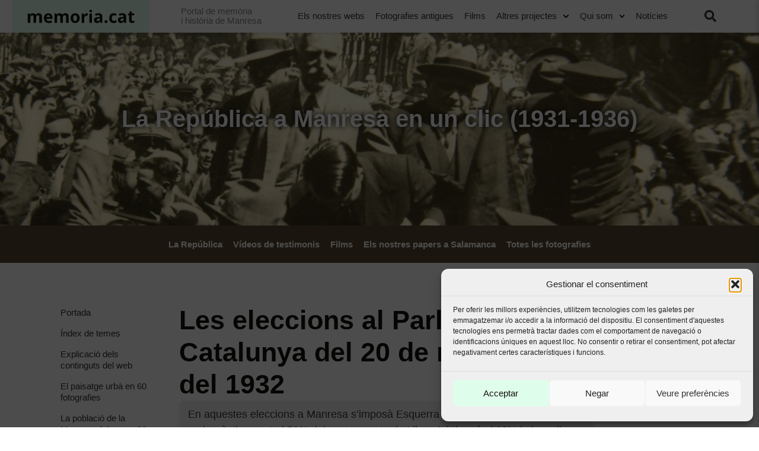

--- FILE ---
content_type: text/html; charset=UTF-8
request_url: https://www.memoria.cat/republica/les-eleccions-al-parlament-de-catalunya-del-20-de-novembre-del-1932/
body_size: 42981
content:
<!doctype html>
<html lang="ca">
<head>
	<meta charset="UTF-8">
	<meta name="viewport" content="width=device-width, initial-scale=1">
	<link rel="profile" href="https://gmpg.org/xfn/11">
	<title>Les eleccions al Parlament de Catalunya del 20 de novembre del 1932 &#8211; La República a Manresa en un clic (1931-1936)</title>
<meta name='robots' content='max-image-preview:large' />
	<style>img:is([sizes="auto" i], [sizes^="auto," i]) { contain-intrinsic-size: 3000px 1500px }</style>
	<link rel="alternate" type="application/rss+xml" title="La República a Manresa en un clic (1931-1936) &raquo; Canal d&#039;informació" href="https://www.memoria.cat/republica/feed/" />
<link rel="alternate" type="application/rss+xml" title="La República a Manresa en un clic (1931-1936) &raquo; Canal dels comentaris" href="https://www.memoria.cat/republica/comments/feed/" />
<script>
window._wpemojiSettings = {"baseUrl":"https:\/\/s.w.org\/images\/core\/emoji\/16.0.1\/72x72\/","ext":".png","svgUrl":"https:\/\/s.w.org\/images\/core\/emoji\/16.0.1\/svg\/","svgExt":".svg","source":{"concatemoji":"https:\/\/www.memoria.cat\/republica\/wp-includes\/js\/wp-emoji-release.min.js?ver=6.8.3"}};
/*! This file is auto-generated */
!function(s,n){var o,i,e;function c(e){try{var t={supportTests:e,timestamp:(new Date).valueOf()};sessionStorage.setItem(o,JSON.stringify(t))}catch(e){}}function p(e,t,n){e.clearRect(0,0,e.canvas.width,e.canvas.height),e.fillText(t,0,0);var t=new Uint32Array(e.getImageData(0,0,e.canvas.width,e.canvas.height).data),a=(e.clearRect(0,0,e.canvas.width,e.canvas.height),e.fillText(n,0,0),new Uint32Array(e.getImageData(0,0,e.canvas.width,e.canvas.height).data));return t.every(function(e,t){return e===a[t]})}function u(e,t){e.clearRect(0,0,e.canvas.width,e.canvas.height),e.fillText(t,0,0);for(var n=e.getImageData(16,16,1,1),a=0;a<n.data.length;a++)if(0!==n.data[a])return!1;return!0}function f(e,t,n,a){switch(t){case"flag":return n(e,"\ud83c\udff3\ufe0f\u200d\u26a7\ufe0f","\ud83c\udff3\ufe0f\u200b\u26a7\ufe0f")?!1:!n(e,"\ud83c\udde8\ud83c\uddf6","\ud83c\udde8\u200b\ud83c\uddf6")&&!n(e,"\ud83c\udff4\udb40\udc67\udb40\udc62\udb40\udc65\udb40\udc6e\udb40\udc67\udb40\udc7f","\ud83c\udff4\u200b\udb40\udc67\u200b\udb40\udc62\u200b\udb40\udc65\u200b\udb40\udc6e\u200b\udb40\udc67\u200b\udb40\udc7f");case"emoji":return!a(e,"\ud83e\udedf")}return!1}function g(e,t,n,a){var r="undefined"!=typeof WorkerGlobalScope&&self instanceof WorkerGlobalScope?new OffscreenCanvas(300,150):s.createElement("canvas"),o=r.getContext("2d",{willReadFrequently:!0}),i=(o.textBaseline="top",o.font="600 32px Arial",{});return e.forEach(function(e){i[e]=t(o,e,n,a)}),i}function t(e){var t=s.createElement("script");t.src=e,t.defer=!0,s.head.appendChild(t)}"undefined"!=typeof Promise&&(o="wpEmojiSettingsSupports",i=["flag","emoji"],n.supports={everything:!0,everythingExceptFlag:!0},e=new Promise(function(e){s.addEventListener("DOMContentLoaded",e,{once:!0})}),new Promise(function(t){var n=function(){try{var e=JSON.parse(sessionStorage.getItem(o));if("object"==typeof e&&"number"==typeof e.timestamp&&(new Date).valueOf()<e.timestamp+604800&&"object"==typeof e.supportTests)return e.supportTests}catch(e){}return null}();if(!n){if("undefined"!=typeof Worker&&"undefined"!=typeof OffscreenCanvas&&"undefined"!=typeof URL&&URL.createObjectURL&&"undefined"!=typeof Blob)try{var e="postMessage("+g.toString()+"("+[JSON.stringify(i),f.toString(),p.toString(),u.toString()].join(",")+"));",a=new Blob([e],{type:"text/javascript"}),r=new Worker(URL.createObjectURL(a),{name:"wpTestEmojiSupports"});return void(r.onmessage=function(e){c(n=e.data),r.terminate(),t(n)})}catch(e){}c(n=g(i,f,p,u))}t(n)}).then(function(e){for(var t in e)n.supports[t]=e[t],n.supports.everything=n.supports.everything&&n.supports[t],"flag"!==t&&(n.supports.everythingExceptFlag=n.supports.everythingExceptFlag&&n.supports[t]);n.supports.everythingExceptFlag=n.supports.everythingExceptFlag&&!n.supports.flag,n.DOMReady=!1,n.readyCallback=function(){n.DOMReady=!0}}).then(function(){return e}).then(function(){var e;n.supports.everything||(n.readyCallback(),(e=n.source||{}).concatemoji?t(e.concatemoji):e.wpemoji&&e.twemoji&&(t(e.twemoji),t(e.wpemoji)))}))}((window,document),window._wpemojiSettings);
</script>
<style id='wp-emoji-styles-inline-css'>

	img.wp-smiley, img.emoji {
		display: inline !important;
		border: none !important;
		box-shadow: none !important;
		height: 1em !important;
		width: 1em !important;
		margin: 0 0.07em !important;
		vertical-align: -0.1em !important;
		background: none !important;
		padding: 0 !important;
	}
</style>
<link rel='stylesheet' id='wp-block-library-css' href='https://www.memoria.cat/republica/wp-includes/css/dist/block-library/style.min.css?ver=6.8.3' media='all' />
<link rel='stylesheet' id='jet-engine-frontend-css' href='https://www.memoria.cat/republica/wp-content/plugins/jet-engine/assets/css/frontend.css?ver=3.7.8' media='all' />
<style id='global-styles-inline-css'>
:root{--wp--preset--aspect-ratio--square: 1;--wp--preset--aspect-ratio--4-3: 4/3;--wp--preset--aspect-ratio--3-4: 3/4;--wp--preset--aspect-ratio--3-2: 3/2;--wp--preset--aspect-ratio--2-3: 2/3;--wp--preset--aspect-ratio--16-9: 16/9;--wp--preset--aspect-ratio--9-16: 9/16;--wp--preset--color--black: #000000;--wp--preset--color--cyan-bluish-gray: #abb8c3;--wp--preset--color--white: #ffffff;--wp--preset--color--pale-pink: #f78da7;--wp--preset--color--vivid-red: #cf2e2e;--wp--preset--color--luminous-vivid-orange: #ff6900;--wp--preset--color--luminous-vivid-amber: #fcb900;--wp--preset--color--light-green-cyan: #7bdcb5;--wp--preset--color--vivid-green-cyan: #00d084;--wp--preset--color--pale-cyan-blue: #8ed1fc;--wp--preset--color--vivid-cyan-blue: #0693e3;--wp--preset--color--vivid-purple: #9b51e0;--wp--preset--gradient--vivid-cyan-blue-to-vivid-purple: linear-gradient(135deg,rgba(6,147,227,1) 0%,rgb(155,81,224) 100%);--wp--preset--gradient--light-green-cyan-to-vivid-green-cyan: linear-gradient(135deg,rgb(122,220,180) 0%,rgb(0,208,130) 100%);--wp--preset--gradient--luminous-vivid-amber-to-luminous-vivid-orange: linear-gradient(135deg,rgba(252,185,0,1) 0%,rgba(255,105,0,1) 100%);--wp--preset--gradient--luminous-vivid-orange-to-vivid-red: linear-gradient(135deg,rgba(255,105,0,1) 0%,rgb(207,46,46) 100%);--wp--preset--gradient--very-light-gray-to-cyan-bluish-gray: linear-gradient(135deg,rgb(238,238,238) 0%,rgb(169,184,195) 100%);--wp--preset--gradient--cool-to-warm-spectrum: linear-gradient(135deg,rgb(74,234,220) 0%,rgb(151,120,209) 20%,rgb(207,42,186) 40%,rgb(238,44,130) 60%,rgb(251,105,98) 80%,rgb(254,248,76) 100%);--wp--preset--gradient--blush-light-purple: linear-gradient(135deg,rgb(255,206,236) 0%,rgb(152,150,240) 100%);--wp--preset--gradient--blush-bordeaux: linear-gradient(135deg,rgb(254,205,165) 0%,rgb(254,45,45) 50%,rgb(107,0,62) 100%);--wp--preset--gradient--luminous-dusk: linear-gradient(135deg,rgb(255,203,112) 0%,rgb(199,81,192) 50%,rgb(65,88,208) 100%);--wp--preset--gradient--pale-ocean: linear-gradient(135deg,rgb(255,245,203) 0%,rgb(182,227,212) 50%,rgb(51,167,181) 100%);--wp--preset--gradient--electric-grass: linear-gradient(135deg,rgb(202,248,128) 0%,rgb(113,206,126) 100%);--wp--preset--gradient--midnight: linear-gradient(135deg,rgb(2,3,129) 0%,rgb(40,116,252) 100%);--wp--preset--font-size--small: 13px;--wp--preset--font-size--medium: 20px;--wp--preset--font-size--large: 36px;--wp--preset--font-size--x-large: 42px;--wp--preset--spacing--20: 0.44rem;--wp--preset--spacing--30: 0.67rem;--wp--preset--spacing--40: 1rem;--wp--preset--spacing--50: 1.5rem;--wp--preset--spacing--60: 2.25rem;--wp--preset--spacing--70: 3.38rem;--wp--preset--spacing--80: 5.06rem;--wp--preset--shadow--natural: 6px 6px 9px rgba(0, 0, 0, 0.2);--wp--preset--shadow--deep: 12px 12px 50px rgba(0, 0, 0, 0.4);--wp--preset--shadow--sharp: 6px 6px 0px rgba(0, 0, 0, 0.2);--wp--preset--shadow--outlined: 6px 6px 0px -3px rgba(255, 255, 255, 1), 6px 6px rgba(0, 0, 0, 1);--wp--preset--shadow--crisp: 6px 6px 0px rgba(0, 0, 0, 1);}:root { --wp--style--global--content-size: 800px;--wp--style--global--wide-size: 1200px; }:where(body) { margin: 0; }.wp-site-blocks > .alignleft { float: left; margin-right: 2em; }.wp-site-blocks > .alignright { float: right; margin-left: 2em; }.wp-site-blocks > .aligncenter { justify-content: center; margin-left: auto; margin-right: auto; }:where(.wp-site-blocks) > * { margin-block-start: 24px; margin-block-end: 0; }:where(.wp-site-blocks) > :first-child { margin-block-start: 0; }:where(.wp-site-blocks) > :last-child { margin-block-end: 0; }:root { --wp--style--block-gap: 24px; }:root :where(.is-layout-flow) > :first-child{margin-block-start: 0;}:root :where(.is-layout-flow) > :last-child{margin-block-end: 0;}:root :where(.is-layout-flow) > *{margin-block-start: 24px;margin-block-end: 0;}:root :where(.is-layout-constrained) > :first-child{margin-block-start: 0;}:root :where(.is-layout-constrained) > :last-child{margin-block-end: 0;}:root :where(.is-layout-constrained) > *{margin-block-start: 24px;margin-block-end: 0;}:root :where(.is-layout-flex){gap: 24px;}:root :where(.is-layout-grid){gap: 24px;}.is-layout-flow > .alignleft{float: left;margin-inline-start: 0;margin-inline-end: 2em;}.is-layout-flow > .alignright{float: right;margin-inline-start: 2em;margin-inline-end: 0;}.is-layout-flow > .aligncenter{margin-left: auto !important;margin-right: auto !important;}.is-layout-constrained > .alignleft{float: left;margin-inline-start: 0;margin-inline-end: 2em;}.is-layout-constrained > .alignright{float: right;margin-inline-start: 2em;margin-inline-end: 0;}.is-layout-constrained > .aligncenter{margin-left: auto !important;margin-right: auto !important;}.is-layout-constrained > :where(:not(.alignleft):not(.alignright):not(.alignfull)){max-width: var(--wp--style--global--content-size);margin-left: auto !important;margin-right: auto !important;}.is-layout-constrained > .alignwide{max-width: var(--wp--style--global--wide-size);}body .is-layout-flex{display: flex;}.is-layout-flex{flex-wrap: wrap;align-items: center;}.is-layout-flex > :is(*, div){margin: 0;}body .is-layout-grid{display: grid;}.is-layout-grid > :is(*, div){margin: 0;}body{padding-top: 0px;padding-right: 0px;padding-bottom: 0px;padding-left: 0px;}a:where(:not(.wp-element-button)){text-decoration: underline;}:root :where(.wp-element-button, .wp-block-button__link){background-color: #32373c;border-width: 0;color: #fff;font-family: inherit;font-size: inherit;line-height: inherit;padding: calc(0.667em + 2px) calc(1.333em + 2px);text-decoration: none;}.has-black-color{color: var(--wp--preset--color--black) !important;}.has-cyan-bluish-gray-color{color: var(--wp--preset--color--cyan-bluish-gray) !important;}.has-white-color{color: var(--wp--preset--color--white) !important;}.has-pale-pink-color{color: var(--wp--preset--color--pale-pink) !important;}.has-vivid-red-color{color: var(--wp--preset--color--vivid-red) !important;}.has-luminous-vivid-orange-color{color: var(--wp--preset--color--luminous-vivid-orange) !important;}.has-luminous-vivid-amber-color{color: var(--wp--preset--color--luminous-vivid-amber) !important;}.has-light-green-cyan-color{color: var(--wp--preset--color--light-green-cyan) !important;}.has-vivid-green-cyan-color{color: var(--wp--preset--color--vivid-green-cyan) !important;}.has-pale-cyan-blue-color{color: var(--wp--preset--color--pale-cyan-blue) !important;}.has-vivid-cyan-blue-color{color: var(--wp--preset--color--vivid-cyan-blue) !important;}.has-vivid-purple-color{color: var(--wp--preset--color--vivid-purple) !important;}.has-black-background-color{background-color: var(--wp--preset--color--black) !important;}.has-cyan-bluish-gray-background-color{background-color: var(--wp--preset--color--cyan-bluish-gray) !important;}.has-white-background-color{background-color: var(--wp--preset--color--white) !important;}.has-pale-pink-background-color{background-color: var(--wp--preset--color--pale-pink) !important;}.has-vivid-red-background-color{background-color: var(--wp--preset--color--vivid-red) !important;}.has-luminous-vivid-orange-background-color{background-color: var(--wp--preset--color--luminous-vivid-orange) !important;}.has-luminous-vivid-amber-background-color{background-color: var(--wp--preset--color--luminous-vivid-amber) !important;}.has-light-green-cyan-background-color{background-color: var(--wp--preset--color--light-green-cyan) !important;}.has-vivid-green-cyan-background-color{background-color: var(--wp--preset--color--vivid-green-cyan) !important;}.has-pale-cyan-blue-background-color{background-color: var(--wp--preset--color--pale-cyan-blue) !important;}.has-vivid-cyan-blue-background-color{background-color: var(--wp--preset--color--vivid-cyan-blue) !important;}.has-vivid-purple-background-color{background-color: var(--wp--preset--color--vivid-purple) !important;}.has-black-border-color{border-color: var(--wp--preset--color--black) !important;}.has-cyan-bluish-gray-border-color{border-color: var(--wp--preset--color--cyan-bluish-gray) !important;}.has-white-border-color{border-color: var(--wp--preset--color--white) !important;}.has-pale-pink-border-color{border-color: var(--wp--preset--color--pale-pink) !important;}.has-vivid-red-border-color{border-color: var(--wp--preset--color--vivid-red) !important;}.has-luminous-vivid-orange-border-color{border-color: var(--wp--preset--color--luminous-vivid-orange) !important;}.has-luminous-vivid-amber-border-color{border-color: var(--wp--preset--color--luminous-vivid-amber) !important;}.has-light-green-cyan-border-color{border-color: var(--wp--preset--color--light-green-cyan) !important;}.has-vivid-green-cyan-border-color{border-color: var(--wp--preset--color--vivid-green-cyan) !important;}.has-pale-cyan-blue-border-color{border-color: var(--wp--preset--color--pale-cyan-blue) !important;}.has-vivid-cyan-blue-border-color{border-color: var(--wp--preset--color--vivid-cyan-blue) !important;}.has-vivid-purple-border-color{border-color: var(--wp--preset--color--vivid-purple) !important;}.has-vivid-cyan-blue-to-vivid-purple-gradient-background{background: var(--wp--preset--gradient--vivid-cyan-blue-to-vivid-purple) !important;}.has-light-green-cyan-to-vivid-green-cyan-gradient-background{background: var(--wp--preset--gradient--light-green-cyan-to-vivid-green-cyan) !important;}.has-luminous-vivid-amber-to-luminous-vivid-orange-gradient-background{background: var(--wp--preset--gradient--luminous-vivid-amber-to-luminous-vivid-orange) !important;}.has-luminous-vivid-orange-to-vivid-red-gradient-background{background: var(--wp--preset--gradient--luminous-vivid-orange-to-vivid-red) !important;}.has-very-light-gray-to-cyan-bluish-gray-gradient-background{background: var(--wp--preset--gradient--very-light-gray-to-cyan-bluish-gray) !important;}.has-cool-to-warm-spectrum-gradient-background{background: var(--wp--preset--gradient--cool-to-warm-spectrum) !important;}.has-blush-light-purple-gradient-background{background: var(--wp--preset--gradient--blush-light-purple) !important;}.has-blush-bordeaux-gradient-background{background: var(--wp--preset--gradient--blush-bordeaux) !important;}.has-luminous-dusk-gradient-background{background: var(--wp--preset--gradient--luminous-dusk) !important;}.has-pale-ocean-gradient-background{background: var(--wp--preset--gradient--pale-ocean) !important;}.has-electric-grass-gradient-background{background: var(--wp--preset--gradient--electric-grass) !important;}.has-midnight-gradient-background{background: var(--wp--preset--gradient--midnight) !important;}.has-small-font-size{font-size: var(--wp--preset--font-size--small) !important;}.has-medium-font-size{font-size: var(--wp--preset--font-size--medium) !important;}.has-large-font-size{font-size: var(--wp--preset--font-size--large) !important;}.has-x-large-font-size{font-size: var(--wp--preset--font-size--x-large) !important;}
:root :where(.wp-block-pullquote){font-size: 1.5em;line-height: 1.6;}
</style>
<link rel='stylesheet' id='cmplz-general-css' href='https://www.memoria.cat/republica/wp-content/plugins/complianz-gdpr-premium-multisite/assets/css/cookieblocker.min.css?ver=1761984058' media='all' />
<link rel='stylesheet' id='hello-elementor-css' href='https://www.memoria.cat/republica/wp-content/themes/hello-elementor/assets/css/reset.css?ver=3.4.5' media='all' />
<link rel='stylesheet' id='hello-elementor-child-css' href='https://www.memoria.cat/republica/wp-content/themes/hello-thanks_new/style.css?ver=1.0.39' media='all' />
<link rel='stylesheet' id='custom-multisite-css-css' href='https://mcat.b-cdn.net/generic/wp-content/uploads/sites/120/elementor/css/post-73443.css' media='all' />
<link rel='stylesheet' id='hello-elementor-theme-style-css' href='https://www.memoria.cat/republica/wp-content/themes/hello-elementor/assets/css/theme.css?ver=3.4.5' media='all' />
<link rel='stylesheet' id='hello-elementor-header-footer-css' href='https://www.memoria.cat/republica/wp-content/themes/hello-elementor/assets/css/header-footer.css?ver=3.4.5' media='all' />
<link rel='stylesheet' id='elementor-frontend-css' href='https://mcat.b-cdn.net/republica/wp-content/uploads/sites/73/elementor/css/custom-frontend.min.css?ver=1765829212' media='all' />
<link rel='stylesheet' id='widget-image-css' href='https://www.memoria.cat/republica/wp-content/plugins/elementor/assets/css/widget-image.min.css?ver=3.32.5' media='all' />
<link rel='stylesheet' id='widget-heading-css' href='https://www.memoria.cat/republica/wp-content/plugins/elementor/assets/css/widget-heading.min.css?ver=3.32.5' media='all' />
<link rel='stylesheet' id='widget-nav-menu-css' href='https://mcat.b-cdn.net/republica/wp-content/uploads/sites/73/elementor/css/custom-pro-widget-nav-menu.min.css?ver=1765829212' media='all' />
<link rel='stylesheet' id='e-sticky-css' href='https://www.memoria.cat/republica/wp-content/plugins/elementor-pro/assets/css/modules/sticky.min.css?ver=3.32.3' media='all' />
<link rel='stylesheet' id='widget-share-buttons-css' href='https://www.memoria.cat/republica/wp-content/plugins/elementor-pro/assets/css/widget-share-buttons.min.css?ver=3.32.3' media='all' />
<link rel='stylesheet' id='e-apple-webkit-css' href='https://mcat.b-cdn.net/republica/wp-content/uploads/sites/73/elementor/css/custom-apple-webkit.min.css?ver=1765829212' media='all' />
<link rel='stylesheet' id='elementor-icons-shared-0-css' href='https://www.memoria.cat/republica/wp-content/plugins/elementor/assets/lib/font-awesome/css/fontawesome.min.css?ver=5.15.3' media='all' />
<link rel='stylesheet' id='elementor-icons-fa-solid-css' href='https://www.memoria.cat/republica/wp-content/plugins/elementor/assets/lib/font-awesome/css/solid.min.css?ver=5.15.3' media='all' />
<link rel='stylesheet' id='elementor-icons-fa-brands-css' href='https://www.memoria.cat/republica/wp-content/plugins/elementor/assets/lib/font-awesome/css/brands.min.css?ver=5.15.3' media='all' />
<link rel='stylesheet' id='swiper-css' href='https://www.memoria.cat/republica/wp-content/plugins/elementor/assets/lib/swiper/v8/css/swiper.min.css?ver=8.4.5' media='all' />
<link rel='stylesheet' id='e-swiper-css' href='https://www.memoria.cat/republica/wp-content/plugins/elementor/assets/css/conditionals/e-swiper.min.css?ver=3.32.5' media='all' />
<link rel='stylesheet' id='widget-table-of-contents-css' href='https://www.memoria.cat/republica/wp-content/plugins/elementor-pro/assets/css/widget-table-of-contents.min.css?ver=3.32.3' media='all' />
<link rel='stylesheet' id='elementor-icons-css' href='https://www.memoria.cat/republica/wp-content/plugins/elementor/assets/lib/eicons/css/elementor-icons.min.css?ver=5.44.0' media='all' />
<link rel='stylesheet' id='elementor-post-73441-css' href='https://mcat.b-cdn.net/republica/wp-content/uploads/sites/73/elementor/css/post-73441.css?ver=1765829213' media='all' />
<link rel='stylesheet' id='wpdt-elementor-widget-font-css' href='https://www.memoria.cat/republica/wp-content/plugins/wpdatatables/integrations/starter/page-builders/elementor/css/style.css?ver=7.3.2' media='all' />
<link rel='stylesheet' id='elementor-post-73443-css' href='https://mcat.b-cdn.net/republica/wp-content/uploads/sites/73/elementor/css/post-73443.css?ver=1765829213' media='all' />
<link rel='stylesheet' id='elementor-post-73452-css' href='https://mcat.b-cdn.net/republica/wp-content/uploads/sites/73/elementor/css/post-73452.css?ver=1765829213' media='all' />
<link rel='stylesheet' id='elementor-post-73607-css' href='https://mcat.b-cdn.net/republica/wp-content/uploads/sites/73/elementor/css/post-73607.css?ver=1765829226' media='all' />
<link rel='stylesheet' id='elementor-post-80711-css' href='https://mcat.b-cdn.net/republica/wp-content/uploads/sites/73/elementor/css/post-80711.css?ver=1765829226' media='all' />
<link rel='stylesheet' id='tablepress-default-css' href='https://www.memoria.cat/republica/wp-content/plugins/tablepress/css/build/default.css?ver=3.2.5' media='all' />
<link rel='stylesheet' id='bellows-css' href='https://www.memoria.cat/republica/wp-content/plugins/bellows-pro/pro/assets/css/bellows.min.css?ver=1.2.1' media='all' />
<link rel='stylesheet' id='bellows-vanilla-css' href='https://www.memoria.cat/republica/wp-content/plugins/bellows-pro/assets/css/skins/vanilla.css?ver=1.2.1' media='all' />
<link data-service="google-fonts" data-category="marketing" rel='stylesheet' id='elementor-gf-opensans-css' data-href='https://fonts.googleapis.com/css?family=Open+Sans:100,100italic,200,200italic,300,300italic,400,400italic,500,500italic,600,600italic,700,700italic,800,800italic,900,900italic&#038;display=auto' media='all' />
<script src="https://www.memoria.cat/republica/wp-includes/js/jquery/jquery.min.js?ver=3.7.1" id="jquery-core-js"></script>
<script src="https://www.memoria.cat/republica/wp-includes/js/jquery/jquery-migrate.min.js?ver=3.4.1" id="jquery-migrate-js"></script>
<link rel="https://api.w.org/" href="https://www.memoria.cat/republica/wp-json/" /><link rel="alternate" title="JSON" type="application/json" href="https://www.memoria.cat/republica/wp-json/wp/v2/pages/38" /><link rel="EditURI" type="application/rsd+xml" title="RSD" href="https://www.memoria.cat/republica/xmlrpc.php?rsd" />
<meta name="generator" content="WordPress 6.8.3" />
<link rel="canonical" href="https://www.memoria.cat/republica/les-eleccions-al-parlament-de-catalunya-del-20-de-novembre-del-1932/" />
<link rel='shortlink' href='https://www.memoria.cat/republica/?p=38' />
<link rel="alternate" title="oEmbed (JSON)" type="application/json+oembed" href="https://www.memoria.cat/republica/wp-json/oembed/1.0/embed?url=https%3A%2F%2Fwww.memoria.cat%2Frepublica%2Fles-eleccions-al-parlament-de-catalunya-del-20-de-novembre-del-1932%2F" />
<link rel="alternate" title="oEmbed (XML)" type="text/xml+oembed" href="https://www.memoria.cat/republica/wp-json/oembed/1.0/embed?url=https%3A%2F%2Fwww.memoria.cat%2Frepublica%2Fles-eleccions-al-parlament-de-catalunya-del-20-de-novembre-del-1932%2F&#038;format=xml" />
<style id="bellows-custom-generated-css">
/** Bellows Custom Menu Styles (Customizer) **/
/* main */
.bellows.bellows-main, .bellows.bellows-main .bellows-menu-item, .bellows.bellows-main .bellows-menu-item .bellows-target { font-family:Open sans; }
.bellows.bellows-main .bellows-nav .bellows-item-level-0 > .bellows-target { padding:8px 40px 8px 12px; }
body:not(.rtl) .bellows.bellows-main .bellows-nav .bellows-item-level-0 > .bellows-target { padding-right:90px; }
body.rtl .bellows.bellows-main .bellows-nav .bellows-item-level-0 > .bellows-target { padding-left:90px; }
.bellows.bellows-main .bellows-nav .bellows-submenu .bellows-menu-item > .bellows-target { padding:8px 40px 8px 25px; }


/** Bellows Custom Menu Item Styles (Menu Item Settings) **/
/* 80680 */ .bellows .bellows-nav .bellows-menu-item.bellows-menu-item-80680 > .bellows-target { background:#9ed686; }

/* Status: Loaded from Transient */

</style><!-- Google tag (gtag.js) -->
<script async src="https://www.googletagmanager.com/gtag/js?id=G-Y3QYW7T6HE"></script>
<script>
  window.dataLayer = window.dataLayer || [];
  function gtag(){dataLayer.push(arguments);}
  gtag('js', new Date());

  gtag('config', 'G-Y3QYW7T6HE');
</script>
			<style>.cmplz-hidden {
					display: none !important;
				}</style><meta name="generator" content="Elementor 3.32.5; settings: css_print_method-external, google_font-enabled, font_display-auto">
			<style>
				.e-con.e-parent:nth-of-type(n+4):not(.e-lazyloaded):not(.e-no-lazyload),
				.e-con.e-parent:nth-of-type(n+4):not(.e-lazyloaded):not(.e-no-lazyload) * {
					background-image: none !important;
				}
				@media screen and (max-height: 1024px) {
					.e-con.e-parent:nth-of-type(n+3):not(.e-lazyloaded):not(.e-no-lazyload),
					.e-con.e-parent:nth-of-type(n+3):not(.e-lazyloaded):not(.e-no-lazyload) * {
						background-image: none !important;
					}
				}
				@media screen and (max-height: 640px) {
					.e-con.e-parent:nth-of-type(n+2):not(.e-lazyloaded):not(.e-no-lazyload),
					.e-con.e-parent:nth-of-type(n+2):not(.e-lazyloaded):not(.e-no-lazyload) * {
						background-image: none !important;
					}
				}
			</style>
			</head>
<body data-cmplz=1 class="wp-singular page-template-default page page-id-38 wp-embed-responsive wp-theme-hello-elementor wp-child-theme-hello-thanks_new hello-elementor-default elementor-default elementor-kit-73441 elementor-page-73607">


<a class="skip-link screen-reader-text" href="#content">Vés al contingut</a>

<style>
    /* Ejemplo de estilos mínimos para estructurar el header */
    header {
      position: fixed;
      top: 0px;
      left: 0;
      right: 0;
      background: #fff;
      box-shadow: 0 2px 4px rgba(0,0,0,0.1);
      z-index: 1000;
    }
    .admin-bar header {
      top: 32px;
    }
    .header-body {
    	max-width:1300px;
        margin: 0 auto;
       display: flex;
      align-items: center;
      justify-content: space-between;
      padding: 0px 20px;
    }
    .header-body .logo {
    	display: flex;
    }
    .header-body .logo img {
      width: 232px;
      height: auto;
      -webkit-transition: all 500ms;
    -moz-transition: all 500ms;
    transition: all 500ms;
    filter: grayscale(0%);
    }
    .header-body .logo img:hover{
      filter: grayscale(100%);
    }
    .header-body .title h3{
        color: #828282;
	    font-size: 15px;
	    font-weight: 400;
	    line-height: 1.1em;
	    text-align: left;
    }
    .header-body nav ul {
      list-style: none;
      margin: 0;
      padding: 0;
      display: flex;
    }
    .header-body nav ul li {
		position: relative;
    background-color: #ffffff;
    display: flex;
    height: 54px;
    align-content: center;
    justify-content: flex-start;
    align-items: center;
    padding: 0px 9px;
    -webkit-transition: all 500ms;
    -moz-transition: all 500ms;
    transition: all 500ms;
    font-size: 15px;
	}
	.header-body nav ul li:hover{
		background-color: #e0fdeb;

	}

	.header-body nav ul li a .sub-arrow {
	    align-items: center;
	    display: flex;
	    line-height: 1;
	    margin-block-end: -10px;
	    margin-block-start: -10px;
	    padding: 10px;
	    padding-inline-end: 0;
	}
	.header-body nav ul li a .sub-arrow .e-font-icon-svg.fa-svg-chevron-down {
	    height: .7em;
	    width: .7em;
	}
    .header-body nav ul li ul {
      position: absolute;
      top: 100%;
      left: 0;
      padding: 0px;
      list-style: none;
      display: none;
      box-shadow: 0 2px 4px rgba(0,0,0,0.1);
      width: max-content;
      min-width: -webkit-fill-available;
    }
    .header-body nav ul li ul li{
    	padding: 0px;
    	 background: #545960;
    }
    .header-body nav ul li ul li:hover{
    	 background: #777676;
    }
    .header-body nav ul li ul li a, nav ul li ul li a:hover{
    	padding-left: 20px;
	    padding-right: 20px;
	    padding-top: 15px;
	    padding-bottom: 15px;
	    color: #ffffff;
    }
    .header-body nav ul li:hover > ul {
      display: block;
    }
    .header-body  a {
      text-decoration: none;
      display: flex;
    }
    .header-body .search svg {
      vertical-align: middle;
    }
    .g_search {
	    z-index: 100001;
	    position: fixed;
	    width: 100%;
	}
	.g_search #___gcse_0 .gsc-search-button .icon-link {
	    right: 50px;
	}
	.g_search #___gcse_0 {
	    max-width: 1200px;
	    margin: 0 auto;
	    padding: 0 50px;
	}
	#menu-toggle__{
		display: none;
	}


	@media screen and (max-width: 1222px) {
		.header-body .logo {
		    max-width: 181px;
		    height: 53px;
		    background-color: #e1fdeb;
		}

		.header-body nav ul li {
		    font-size: 14px;
		}
	}
	@media screen and (max-width: 1025px) {
		.admin-bar header {
	      top: 0px;
	    }
		.header-body nav {
			display: none;
		}
		#menu-toggle{
			display: flex;
		}
		.header-body .title{
			padding-left: 20px;
		}
		.header-body{
			padding: 0px;
			justify-content: flex-start;
		    flex-direction: row;
		    align-items: center;
		}
		.header-body a.search svg {
		    height: 26px;
		    width: 26px;
		}
		#menu-toggle.header {
	        top: 12px;
	        right: 18px;
	    }
	    .header_search_icon{
		    position: fixed;
		    right: 70px;
		}
		table.gsc-search-box {
		    width: 80%;
		}
		.g_search #___gcse_0 .gsc-search-button .icon-link {
		    right: 20%
		}

	}
	@media screen and (max-width: 760px) {
		.header-body .logo img {
		    width: 135px;
		}
		.header-body .title{
			padding-left:6px;
		}
		.header-body .title h3 {
		    font-size: 12px;
		}
		.header-body a.search svg {
	        height: 22px;
	        width: 22px;
	    }
	     #menu-toggle.header {
	        top: 4px;
	        right: 9px;
	    }
	    .header_search_icon {
	        position: fixed;
	        right: 42px;
	    }
	    .g_search #___gcse_0 .gsc-search-button {
	        padding:5px;
	    }
	    .g_search #___gcse_0 {
		    padding: 5px 50px 0 5px;
		}
		.g_search #___gcse_0 .gsc-search-button .icon-link {
	        top: 10px;
	        right: 14px;
	    }.g_search {
	   	 z-index: 999999999;
		}
		table.gsc-search-box {
		        width: 100%;
		 }

	}


  </style>
  <header>
  	<div class="header-body">
    <a class="logo" href="https://www.memoria.cat/">
      <img src="/generic/wp-content/uploads/sites/120/2024/11/logo-memoria-cat.svg" alt="Memoria.cat">
    </a>
    <div class="title">
      <h3 style="margin: 0;">Portal de memòria<br>i història de Manresa</h3>
    </div>
    <nav>
      <ul>
        <li><a href="https://www.memoria.cat/#tots-els-nostres-treballs">Els nostres webs</a></li>
        <li><a href="https://www.memoria.cat/#fotografies-antigues">Fotografies antigues</a></li>
        <li><a href="https://www.memoria.cat/#films">Films</a></li>
        <li>
          <a href="#">
          	Altres projectes
          	<span class="sub-arrow"><svg class="fa-svg-chevron-down e-font-icon-svg e-fas-chevron-down" viewBox="0 0 448 512" xmlns="http://www.w3.org/2000/svg"><path d="M207.029 381.476L12.686 187.132c-9.373-9.373-9.373-24.569 0-33.941l22.667-22.667c9.357-9.357 24.522-9.375 33.901-.04L224 284.505l154.745-154.021c9.379-9.335 24.544-9.317 33.901.04l22.667 22.667c9.373 9.373 9.373 24.569 0 33.941L240.971 381.476c-9.373 9.372-24.569 9.372-33.942 0z"></path></svg></span>
          </a>

          <ul>
            <li><a href="https://www.memoria.cat/#exposicions">Exposicions</a></li>
            <li><a href="https://www.memoria.cat/#publicacions">Publicacions</a></li>
            <li><a href="https://www.memoria.cat/#documentals">Documentals</a></li>
          </ul>
        </li>
        <li>
          <a href="#">
          	Qui som
       	   <span class="sub-arrow"><svg class="fa-svg-chevron-down e-font-icon-svg e-fas-chevron-down" viewBox="0 0 448 512" xmlns="http://www.w3.org/2000/svg"><path d="M207.029 381.476L12.686 187.132c-9.373-9.373-9.373-24.569 0-33.941l22.667-22.667c9.357-9.357 24.522-9.375 33.901-.04L224 284.505l154.745-154.021c9.379-9.335 24.544-9.317 33.901.04l22.667 22.667c9.373 9.373 9.373 24.569 0 33.941L240.971 381.476c-9.373 9.372-24.569 9.372-33.942 0z"></path></svg></span>
      </a>
          <ul>
            <li><a href="https://www.memoria.cat/qui-som/">L’entitat</a></li>
            <li><a href="https://www.memoria.cat/qui-som/#qui-som">Membres</a></li>
            <li><a href="https://www.memoria.cat/qui-som/#distincions-i-felicitacions-a-Memoria-cat%E2%80%8B">Distincions</a></li>
            <li><a href="https://www.memoria.cat/els-nostres-webs/">Descripció i autoria dels webs</a></li>
            <li><a href="https://www.memoria.cat/contacte/">Contacte</a></li>
          </ul>
        </li>
        <li><a href="https://www.memoria.cat/noticies/">Notícies</a></li>
      </ul>
    </nav>
    <div class="header_search_icon">
	    <a class="search" href="#" aria-label="Buscar" >
	      <svg viewBox="0 0 512 512" width="20" height="20" fill="currentColor">
	        <path d="M505 442.7L405.3 343c-4.5-4.5-10.6-7-17-7H372c27.6-35.3 44-79.7 44-128C416 93.1 322.9 0 208 0S0 93.1 0 208s93.1 208 208 208c48.3 0 92.7-16.4 128-44v16.3c0 6.4 2.5 12.5 7 17l99.7 99.7c9.4 9.4 24.6 9.4 33.9 0l28.3-28.3c9.4-9.4 9.4-24.6.1-34zM208 336c-70.7 0-128-57.2-128-128 0-70.7 57.2-128 128-128 70.7 0 128 57.2 128 128 0 70.7-57.2 128-128 128z"/>
	      </svg>
	    </a>
	</div>

    <div>
  </header>
<div class="g_search">
	  <script async src="https://cse.google.com/cse.js?cx=000452554766196260885:kg8gfgwojg4"></script>
	  <div class="gcse-search"></div>
</div>

<!-- Icono de menú mopbil -->
<div id="menu-toggle" class='header'>
  <span></span>
  <span></span>
  <span></span>
</div>

<script>

	document.addEventListener("DOMContentLoaded", function () {
	    setTimeout(() => {
	        // Seleccionar el contenedor donde se encuentra el botón
	        const container = document.querySelector(".gsc-search-button");
	        
	        if (!container) {
	            console.error("El contenedor con la clase .gsc-search-button no existe.");
	            return;
	        }
	        
	        // Crear un nuevo enlace
	        const link = document.createElement("a");
	        link.href = "#"; // Configura el enlace según sea necesario
	        link.className = "icon-link"; // Agregar una clase para estilos
	        
	        // Crear la imagen del icono
	        const icon = document.createElement("img");
	        icon.src = "https://www.memoria.cat/wp-content/themes/hello-thanks_new/img/cross.svg";
	        icon.alt = "Cerrar"; // Texto alternativo
	        icon.className = "icon-svg"; // Agregar una clase para estilos
	        
	        // Agregar la imagen dentro del enlace
	        link.appendChild(icon);
	        
	        // Insertar el enlace después del botón
	        const button = container.querySelector("button");
	        
	        if (!button) {
	            console.error("El botón dentro del contenedor .gsc-search-button no existe.");
	            return;
	        }
	        
	        container.insertBefore(link, button.nextSibling);
	        
	        
	        document.querySelector('.icon-link').addEventListener('click', function() {
	            event.preventDefault(); // Evita el comportamiento predeterminado del enlace
	            document.querySelector('.g_search').classList.remove('view');
	        });
	        
	    }, 2000); // Retraso de 2 segundos (2000 ms)
	


	    document.querySelector('.header_search_icon').addEventListener('click', function(event) {
			    event.preventDefault(); // Evita el comportamiento predeterminado del enlace
			    document.querySelector('.g_search').classList.add('view');
		});

	});



    
    
</script>    <!-- ===== Inicio del menú deslizante  ===== -->
    <!-- Contenedor del menú que se desliza desde la derecha -->
    <div id="side-menu">
      <nav style="text-align:center; padding: 20px 5px;"> 
          <span style="padding: 5px 10px"><a href="https://www.memoria.cat/republica/">Portada</a></span>
          <span style="padding: 5px 10px"><a href="https://www.memoria.cat/republica/#tots-els-nostres-treballs">Projectes</a></span>
          <span style="padding: 5px 10px"><a href="https://www.memoria.cat/republica/cercador">Buscador</a></span>
          <!-- Añade aquí tantos enlaces como necesites -->   
      </nav>
            <div id="side-title" style="width: 100%;padding: 20px ; color:#ffffff;background-color:#594b31; ">
      	<span style="font-size: 22px;font-family: 'Open Sans', Sans-serif;font-weight: 600;line-height: 1.2em;"> La República a Manresa en un clic (1931-1936) <br></span>
      	<span>  </span>

      </div>

		<div id="side-maim-menu">
     	 	<nav style="text-align:center; padding: 10px 20px;" class="bellows-nav"> 
      <nav id="bellows-main-84" class="bellows bellows-nojs bellows-main bellows-source-menu bellows-align-full bellows-skin-vanilla"><ul id="menu-principal" class="bellows-nav" data-bellows-config="main"><li id="menu-item-83488" class="bellows-menu-item bellows-menu-item-type-post_type bellows-menu-item-object-page bellows-menu-item-home bellows-menu-item-83488 bellows-item-level-0"><a  href="https://www.memoria.cat/republica/" class="bellows-target"><span class="bellows-target-title bellows-target-text">Portada</span></a></li>
<li id="menu-item-80680" class="bellows-menu-item bellows-menu-item-type-post_type bellows-menu-item-object-page bellows-menu-item-80680 bellows-item-level-0"><a  href="https://www.memoria.cat/republica/index-de-temes/" class="bellows-target"><span class="bellows-target-title bellows-target-text">Índex de temes</span></a></li>
<li id="menu-item-80681" class="bellows-menu-item bellows-menu-item-type-post_type bellows-menu-item-object-page bellows-menu-item-80681 bellows-item-level-0"><a  href="https://www.memoria.cat/republica/explicacio-dels-continguts-del-web/" class="bellows-target"><span class="bellows-target-title bellows-target-text">Explicació dels continguts del web</span></a></li>
<li id="menu-item-80682" class="bellows-menu-item bellows-menu-item-type-post_type bellows-menu-item-object-page bellows-menu-item-80682 bellows-item-level-0"><a  href="https://www.memoria.cat/republica/el-paisatge-urba-en-60-fotografies/" class="bellows-target"><span class="bellows-target-title bellows-target-text">El paisatge urbà en 60 fotografies</span></a></li>
<li id="menu-item-80683" class="bellows-menu-item bellows-menu-item-type-post_type bellows-menu-item-object-page bellows-menu-item-80683 bellows-item-level-0"><a  href="https://www.memoria.cat/republica/la-poblacio-de-la-manresa-dels-anys-30/" class="bellows-target"><span class="bellows-target-title bellows-target-text">La població de la Manresa dels anys 30</span></a></li>
<li id="menu-item-80691" class="bellows-menu-item bellows-menu-item-type-post_type bellows-menu-item-object-page bellows-current-menu-ancestor bellows-current-menu-parent bellows-current_page_parent bellows-current_page_ancestor bellows-menu-item-has-children bellows-menu-item-80691 bellows-item-level-0"><a  href="https://www.memoria.cat/republica/la-politica/" class="bellows-target"><span class="bellows-target-title bellows-target-text">La política</span><span class="bellows-subtoggle"><i class="bellows-subtoggle-icon-expand fa fa-plus"></i><i class="bellows-subtoggle-icon-collapse fa fa-minus"></i></span></a>
<ul class="bellows-submenu">
	<li id="menu-item-82587" class="bellows-menu-item bellows-menu-item-type-post_type bellows-menu-item-object-page bellows-menu-item-82587 bellows-item-level-1"><a  href="https://www.memoria.cat/republica/les-eleccions-municipals-del-12-dabril-del-1931-el-final-de-la-monarquia/" class="bellows-target"><span class="bellows-target-title bellows-target-text">Les eleccions municipals del 12 d’abril del 1931. El final de la Monarquia</span></a></li>
	<li id="menu-item-82592" class="bellows-menu-item bellows-menu-item-type-post_type bellows-menu-item-object-page bellows-menu-item-82592 bellows-item-level-1"><a  href="https://www.memoria.cat/republica/la-proclamacio-de-la-republica-manresa/" class="bellows-target"><span class="bellows-target-title bellows-target-text">La proclamació de la República a Manresa</span></a></li>
	<li id="menu-item-82595" class="bellows-menu-item bellows-menu-item-type-post_type bellows-menu-item-object-page bellows-menu-item-82595 bellows-item-level-1"><a  href="https://www.memoria.cat/republica/els-ajuntaments-de-la-republica/" class="bellows-target"><span class="bellows-target-title bellows-target-text">Constitució dels Ajuntaments. Alcaldes i regidors. Documentació de les alcaldies</span></a></li>
	<li id="menu-item-82596" class="bellows-menu-item bellows-menu-item-type-post_type bellows-menu-item-object-page bellows-menu-item-82596 bellows-item-level-1"><a  href="https://www.memoria.cat/republica/el-nou-marc-politic-i-electoral-de-la-republica/" class="bellows-target"><span class="bellows-target-title bellows-target-text">El nou marc polític i electoral de la República</span></a></li>
	<li id="menu-item-82597" class="bellows-menu-item bellows-menu-item-type-post_type bellows-menu-item-object-page bellows-menu-item-82597 bellows-item-level-1"><a  href="https://www.memoria.cat/republica/resultats-de-totes-les-eleccions-celebrades-manresa-durant-la-republica-1931-1936/" class="bellows-target"><span class="bellows-target-title bellows-target-text">Resultats de totes les eleccions celebrades a Manresa durant la República</span></a></li>
	<li id="menu-item-82610" class="bellows-menu-item bellows-menu-item-type-post_type bellows-menu-item-object-page bellows-menu-item-82610 bellows-item-level-1"><a  href="https://www.memoria.cat/republica/els-partits-politics/" class="bellows-target"><span class="bellows-target-title bellows-target-text">Els partits polítics</span></a></li>
	<li id="menu-item-82612" class="bellows-menu-item bellows-menu-item-type-post_type bellows-menu-item-object-page bellows-menu-item-82612 bellows-item-level-1"><a  href="https://www.memoria.cat/republica/la-commemoracio-de-les-bases-de-manresa-la-primera-visita-de-macia-manresa-7-6-1931/" class="bellows-target"><span class="bellows-target-title bellows-target-text">La commemoració de les Bases de Manresa. La primera visita de Macià a Manresa (7-6-1931)</span></a></li>
	<li id="menu-item-82613" class="bellows-menu-item bellows-menu-item-type-post_type bellows-menu-item-object-page bellows-menu-item-82613 bellows-item-level-1"><a  href="https://www.memoria.cat/republica/les-altres-visites-del-president-macia-manresa/" class="bellows-target"><span class="bellows-target-title bellows-target-text">Les altres visites del president Macià a Manresa</span></a></li>
	<li id="menu-item-82614" class="bellows-menu-item bellows-menu-item-type-post_type bellows-menu-item-object-page bellows-menu-item-82614 bellows-item-level-1"><a  href="https://www.memoria.cat/republica/les-eleccions-la-diputacio-provisional-de-la-generalitat-del-24-de-maig-del-1931/" class="bellows-target"><span class="bellows-target-title bellows-target-text">Les eleccions a la Diputació Provisional de la Generalitat del 24 de maig del 1931</span></a></li>
	<li id="menu-item-82615" class="bellows-menu-item bellows-menu-item-type-post_type bellows-menu-item-object-page bellows-menu-item-82615 bellows-item-level-1"><a  href="https://www.memoria.cat/republica/el-referendum-de-lestatut-dautonomia-del-1931/" class="bellows-target"><span class="bellows-target-title bellows-target-text">El referèndum de l’Estatut d’Autonomia del 1931</span></a></li>
	<li id="menu-item-82616" class="bellows-menu-item bellows-menu-item-type-post_type bellows-menu-item-object-page bellows-current-menu-item bellows-page_item bellows-page-item-38 bellows-current_page_item bellows-menu-item-82616 bellows-item-level-1"><a  href="https://www.memoria.cat/republica/les-eleccions-al-parlament-de-catalunya-del-20-de-novembre-del-1932/" class="bellows-target"><span class="bellows-target-title bellows-target-text">Les eleccions al Parlament de Catalunya del 20 de novembre del 1932</span></a></li>
	<li id="menu-item-82617" class="bellows-menu-item bellows-menu-item-type-post_type bellows-menu-item-object-page bellows-menu-item-82617 bellows-item-level-1"><a  href="https://www.memoria.cat/republica/les-eleccions-corts-del-19-de-novembre-del-1933/" class="bellows-target"><span class="bellows-target-title bellows-target-text">Les eleccions a Corts del 19 de novembre del 1933</span></a></li>
	<li id="menu-item-82618" class="bellows-menu-item bellows-menu-item-type-post_type bellows-menu-item-object-page bellows-menu-item-82618 bellows-item-level-1"><a  href="https://www.memoria.cat/republica/la-mort-del-president-macia-vista-des-de-manresa/" class="bellows-target"><span class="bellows-target-title bellows-target-text">La mort del president Macià vista des de Manresa</span></a></li>
	<li id="menu-item-82619" class="bellows-menu-item bellows-menu-item-type-post_type bellows-menu-item-object-page bellows-menu-item-82619 bellows-item-level-1"><a  href="https://www.memoria.cat/republica/les-eleccions-municipals-del-14-de-gener-del-1934/" class="bellows-target"><span class="bellows-target-title bellows-target-text">Les eleccions municipals del 14 de gener del 1934</span></a></li>
	<li id="menu-item-82620" class="bellows-menu-item bellows-menu-item-type-post_type bellows-menu-item-object-page bellows-menu-item-82620 bellows-item-level-1"><a  href="https://www.memoria.cat/republica/el-6-doctubre/" class="bellows-target"><span class="bellows-target-title bellows-target-text">El 6 d’octubre</span></a></li>
	<li id="menu-item-82621" class="bellows-menu-item bellows-menu-item-type-post_type bellows-menu-item-object-page bellows-menu-item-82621 bellows-item-level-1"><a  href="https://www.memoria.cat/republica/el-bienni-de-dretes/" class="bellows-target"><span class="bellows-target-title bellows-target-text">El Bienni de Dretes</span></a></li>
	<li id="menu-item-82622" class="bellows-menu-item bellows-menu-item-type-post_type bellows-menu-item-object-page bellows-menu-item-82622 bellows-item-level-1"><a  href="https://www.memoria.cat/republica/les-eleccions-del-16-de-febrer-del-1936/" class="bellows-target"><span class="bellows-target-title bellows-target-text">Les eleccions del 16 de febrer del 1936</span></a></li>
	<li id="menu-item-82623" class="bellows-menu-item bellows-menu-item-type-post_type bellows-menu-item-object-page bellows-menu-item-82623 bellows-item-level-1"><a  href="https://www.memoria.cat/republica/del-febrer-al-juliol-del-1936/" class="bellows-target"><span class="bellows-target-title bellows-target-text">Del febrer al juliol del 1936</span></a></li>
	<li id="menu-item-82624" class="bellows-menu-item bellows-menu-item-type-post_type bellows-menu-item-object-page bellows-menu-item-82624 bellows-item-level-1"><a  href="https://www.memoria.cat/republica/la-fi-de-la-republica/" class="bellows-target"><span class="bellows-target-title bellows-target-text">La fi de la República</span></a></li>
</ul>
</li>
<li id="menu-item-82544" class="bellows-menu-item bellows-menu-item-type-post_type bellows-menu-item-object-page bellows-menu-item-has-children bellows-menu-item-82544 bellows-item-level-0"><a  href="https://www.memoria.cat/republica/moviment-obrer-i-sindicalisme/" class="bellows-target"><span class="bellows-target-title bellows-target-text">Moviment obrer i sindicalisme</span><span class="bellows-subtoggle"><i class="bellows-subtoggle-icon-expand fa fa-plus"></i><i class="bellows-subtoggle-icon-collapse fa fa-minus"></i></span></a>
<ul class="bellows-submenu">
	<li id="menu-item-82627" class="bellows-menu-item bellows-menu-item-type-post_type bellows-menu-item-object-page bellows-menu-item-82627 bellows-item-level-1"><a  href="https://www.memoria.cat/republica/crisi-economica-vagues-i-conflictivitat-social/" class="bellows-target"><span class="bellows-target-title bellows-target-text">Crisi econòmica, vagues i conflictivitat social</span></a></li>
	<li id="menu-item-82628" class="bellows-menu-item bellows-menu-item-type-post_type bellows-menu-item-object-page bellows-menu-item-82628 bellows-item-level-1"><a  href="https://www.memoria.cat/republica/la-revolta-de-lalt-llobregat/" class="bellows-target"><span class="bellows-target-title bellows-target-text">La revolta de l’Alt Llobregat</span></a></li>
	<li id="menu-item-82629" class="bellows-menu-item bellows-menu-item-type-post_type bellows-menu-item-object-page bellows-menu-item-82629 bellows-item-level-1"><a  href="https://www.memoria.cat/republica/la-cnt-fai/" class="bellows-target"><span class="bellows-target-title bellows-target-text">La CNT-FAI</span></a></li>
	<li id="menu-item-82630" class="bellows-menu-item bellows-menu-item-type-post_type bellows-menu-item-object-page bellows-menu-item-82630 bellows-item-level-1"><a  href="https://www.memoria.cat/republica/la-ugt/" class="bellows-target"><span class="bellows-target-title bellows-target-text">La UGT</span></a></li>
	<li id="menu-item-82631" class="bellows-menu-item bellows-menu-item-type-post_type bellows-menu-item-object-page bellows-menu-item-82631 bellows-item-level-1"><a  href="https://www.memoria.cat/republica/lalianca-obrera/" class="bellows-target"><span class="bellows-target-title bellows-target-text">L’Aliança Obrera</span></a></li>
	<li id="menu-item-82632" class="bellows-menu-item bellows-menu-item-type-post_type bellows-menu-item-object-page bellows-menu-item-82632 bellows-item-level-1"><a  href="https://www.memoria.cat/republica/lassociacio-de-dependents-del-comerc-i-la-industria-adci/" class="bellows-target"><span class="bellows-target-title bellows-target-text">L’Associació de Dependents del Comerç i la Indústria</span></a></li>
	<li id="menu-item-82633" class="bellows-menu-item bellows-menu-item-type-post_type bellows-menu-item-object-page bellows-menu-item-82633 bellows-item-level-1"><a  href="https://www.memoria.cat/republica/altres-sindicats/" class="bellows-target"><span class="bellows-target-title bellows-target-text">Altres sindicats</span></a></li>
</ul>
</li>
<li id="menu-item-82545" class="bellows-menu-item bellows-menu-item-type-post_type bellows-menu-item-object-page bellows-menu-item-82545 bellows-item-level-0"><a  href="https://www.memoria.cat/republica/laportacio-de-manresa-i-el-bages-la-catalunya-republicana/" class="bellows-target"><span class="bellows-target-title bellows-target-text">L’aportació de Manresa i el Bages a la Catalunya republicana</span></a></li>
<li id="menu-item-82636" class="bellows-menu-item bellows-menu-item-type-post_type bellows-menu-item-object-page bellows-menu-item-has-children bellows-menu-item-82636 bellows-item-level-0"><a  href="https://www.memoria.cat/republica/leconomia-index/" class="bellows-target"><span class="bellows-target-title bellows-target-text">L’economia</span><span class="bellows-subtoggle"><i class="bellows-subtoggle-icon-expand fa fa-plus"></i><i class="bellows-subtoggle-icon-collapse fa fa-minus"></i></span></a>
<ul class="bellows-submenu">
	<li id="menu-item-82635" class="bellows-menu-item bellows-menu-item-type-post_type bellows-menu-item-object-page bellows-menu-item-82635 bellows-item-level-1"><a  href="https://www.memoria.cat/republica/leconomia/" class="bellows-target"><span class="bellows-target-title bellows-target-text">L’economia</span></a></li>
	<li id="menu-item-82637" class="bellows-menu-item bellows-menu-item-type-post_type bellows-menu-item-object-page bellows-menu-item-82637 bellows-item-level-1"><a  href="https://www.memoria.cat/republica/el-descans-dominical/" class="bellows-target"><span class="bellows-target-title bellows-target-text">El descans dominical</span></a></li>
	<li id="menu-item-82638" class="bellows-menu-item bellows-menu-item-type-post_type bellows-menu-item-object-page bellows-menu-item-82638 bellows-item-level-1"><a  href="https://www.memoria.cat/republica/la-cambra-de-comerc-i-industria-de-manresa/" class="bellows-target"><span class="bellows-target-title bellows-target-text">La Cambra de Comerç i Indústria de Manresa</span></a></li>
	<li id="menu-item-82639" class="bellows-menu-item bellows-menu-item-type-post_type bellows-menu-item-object-page bellows-menu-item-82639 bellows-item-level-1"><a  href="https://www.memoria.cat/republica/la-casa-jorba/" class="bellows-target"><span class="bellows-target-title bellows-target-text">La Casa Jorba</span></a></li>
	<li id="menu-item-82640" class="bellows-menu-item bellows-menu-item-type-post_type bellows-menu-item-object-page bellows-menu-item-82640 bellows-item-level-1"><a  href="https://www.memoria.cat/republica/la-unio-mercantil-de-manresa/" class="bellows-target"><span class="bellows-target-title bellows-target-text">La Unió Mercantil de Manresa</span></a></li>
	<li id="menu-item-82641" class="bellows-menu-item bellows-menu-item-type-post_type bellows-menu-item-object-page bellows-menu-item-82641 bellows-item-level-1"><a  href="https://www.memoria.cat/republica/la-mutua-manresana-dassegurances/" class="bellows-target"><span class="bellows-target-title bellows-target-text">La Mútua Manresana d’Assegurances</span></a></li>
</ul>
</li>
<li id="menu-item-82547" class="bellows-menu-item bellows-menu-item-type-post_type bellows-menu-item-object-page bellows-menu-item-82547 bellows-item-level-0"><a  href="https://www.memoria.cat/republica/lobra-del-govern-municipal/" class="bellows-target"><span class="bellows-target-title bellows-target-text">L’obra del govern municipal</span></a></li>
<li id="menu-item-82551" class="bellows-menu-item bellows-menu-item-type-post_type bellows-menu-item-object-page bellows-menu-item-has-children bellows-menu-item-82551 bellows-item-level-0"><a  href="https://www.memoria.cat/republica/obres-i-projectes-urbanistics/" class="bellows-target"><span class="bellows-target-title bellows-target-text">Obres i projectes urbanístics</span><span class="bellows-subtoggle"><i class="bellows-subtoggle-icon-expand fa fa-plus"></i><i class="bellows-subtoggle-icon-collapse fa fa-minus"></i></span></a>
<ul class="bellows-submenu">
	<li id="menu-item-82642" class="bellows-menu-item bellows-menu-item-type-post_type bellows-menu-item-object-page bellows-menu-item-82642 bellows-item-level-1"><a  href="https://www.memoria.cat/republica/el-pla-de-leixample-i-reforma-interior-de-manresa/" class="bellows-target"><span class="bellows-target-title bellows-target-text">El Pla de l’Eixample</span></a></li>
	<li id="menu-item-82643" class="bellows-menu-item bellows-menu-item-type-post_type bellows-menu-item-object-page bellows-menu-item-82643 bellows-item-level-1"><a  href="https://www.memoria.cat/republica/el-programa-dobres-publiques/" class="bellows-target"><span class="bellows-target-title bellows-target-text">El programa d’obres públiques</span></a></li>
	<li id="menu-item-82644" class="bellows-menu-item bellows-menu-item-type-post_type bellows-menu-item-object-page bellows-menu-item-82644 bellows-item-level-1"><a  href="https://www.memoria.cat/republica/la-piscina-municipal/" class="bellows-target"><span class="bellows-target-title bellows-target-text">La piscina municipal</span></a></li>
	<li id="menu-item-82645" class="bellows-menu-item bellows-menu-item-type-post_type bellows-menu-item-object-page bellows-menu-item-82645 bellows-item-level-1"><a  href="https://www.memoria.cat/republica/el-nou-parc-de-bombers/" class="bellows-target"><span class="bellows-target-title bellows-target-text">El nou parc de bombers</span></a></li>
	<li id="menu-item-82646" class="bellows-menu-item bellows-menu-item-type-post_type bellows-menu-item-object-page bellows-menu-item-82646 bellows-item-level-1"><a  href="https://www.memoria.cat/republica/el-cobriment-del-torrent-de-sant-ignasi/" class="bellows-target"><span class="bellows-target-title bellows-target-text">El cobriment del torrent de Sant Ignasi</span></a></li>
	<li id="menu-item-82647" class="bellows-menu-item bellows-menu-item-type-post_type bellows-menu-item-object-page bellows-menu-item-82647 bellows-item-level-1"><a  href="https://www.memoria.cat/republica/la-construccio-de-cases-barates/" class="bellows-target"><span class="bellows-target-title bellows-target-text">La construcció de cases barates</span></a></li>
	<li id="menu-item-82648" class="bellows-menu-item bellows-menu-item-type-post_type bellows-menu-item-object-page bellows-menu-item-82648 bellows-item-level-1"><a  href="https://www.memoria.cat/republica/el-parc-de-puigterra/" class="bellows-target"><span class="bellows-target-title bellows-target-text">El parc de Puigterrà</span></a></li>
	<li id="menu-item-82649" class="bellows-menu-item bellows-menu-item-type-post_type bellows-menu-item-object-page bellows-menu-item-82649 bellows-item-level-1"><a  href="https://www.memoria.cat/republica/el-projecte-de-pont-de-lestacio-i-el-projecte-de-la-reforma/" class="bellows-target"><span class="bellows-target-title bellows-target-text">El projecte de pont de l’Estació i el projecte de la Reforma</span></a></li>
	<li id="menu-item-82650" class="bellows-menu-item bellows-menu-item-type-post_type bellows-menu-item-object-page bellows-menu-item-82650 bellows-item-level-1"><a  href="https://www.memoria.cat/republica/la-construccio-de-la-facana-de-la-seu/" class="bellows-target"><span class="bellows-target-title bellows-target-text">La construcció de la façana de la Seu</span></a></li>
	<li id="menu-item-82651" class="bellows-menu-item bellows-menu-item-type-post_type bellows-menu-item-object-page bellows-menu-item-82651 bellows-item-level-1"><a  href="https://www.memoria.cat/republica/larranjament-de-diversos-carrers/" class="bellows-target"><span class="bellows-target-title bellows-target-text">L’arranjament de diversos carrers</span></a></li>
</ul>
</li>
<li id="menu-item-82552" class="bellows-menu-item bellows-menu-item-type-post_type bellows-menu-item-object-page bellows-menu-item-82552 bellows-item-level-0"><a  href="https://www.memoria.cat/republica/lemprestit-municipal/" class="bellows-target"><span class="bellows-target-title bellows-target-text">L’emprèstit municipal</span></a></li>
<li id="menu-item-82555" class="bellows-menu-item bellows-menu-item-type-post_type bellows-menu-item-object-page bellows-menu-item-has-children bellows-menu-item-82555 bellows-item-level-0"><a  href="https://www.memoria.cat/republica/els-serveis/" class="bellows-target"><span class="bellows-target-title bellows-target-text">Els serveis</span><span class="bellows-subtoggle"><i class="bellows-subtoggle-icon-expand fa fa-plus"></i><i class="bellows-subtoggle-icon-collapse fa fa-minus"></i></span></a>
<ul class="bellows-submenu">
	<li id="menu-item-82652" class="bellows-menu-item bellows-menu-item-type-post_type bellows-menu-item-object-page bellows-menu-item-82652 bellows-item-level-1"><a  href="https://www.memoria.cat/republica/lassistencia-social-i-la-proteccio-la-infancia/" class="bellows-target"><span class="bellows-target-title bellows-target-text">L’assistència social i la protecció a la infància</span></a></li>
	<li id="menu-item-82658" class="bellows-menu-item bellows-menu-item-type-post_type bellows-menu-item-object-page bellows-menu-item-82658 bellows-item-level-1"><a  href="https://www.memoria.cat/republica/lobra-municipal-a-lhospital-i-al-dispensari/" class="bellows-target"><span class="bellows-target-title bellows-target-text">L’obra municipal a l’Hospital i al Dispensari</span></a></li>
	<li id="menu-item-82659" class="bellows-menu-item bellows-menu-item-type-post_type bellows-menu-item-object-page bellows-menu-item-82659 bellows-item-level-1"><a  href="https://www.memoria.cat/republica/lhospital-de-sant-joan-de-deu/" class="bellows-target"><span class="bellows-target-title bellows-target-text">L’Hospital de Sant Joan de Déu</span></a></li>
	<li id="menu-item-82660" class="bellows-menu-item bellows-menu-item-type-post_type bellows-menu-item-object-page bellows-menu-item-82660 bellows-item-level-1"><a  href="https://www.memoria.cat/republica/la-creu-roja/" class="bellows-target"><span class="bellows-target-title bellows-target-text">La Creu Roja</span></a></li>
	<li id="menu-item-82661" class="bellows-menu-item bellows-menu-item-type-post_type bellows-menu-item-object-page bellows-menu-item-82661 bellows-item-level-1"><a  href="https://www.memoria.cat/republica/el-servei-funerari/" class="bellows-target"><span class="bellows-target-title bellows-target-text">El Servei funerari</span></a></li>
	<li id="menu-item-82662" class="bellows-menu-item bellows-menu-item-type-post_type bellows-menu-item-object-page bellows-menu-item-82662 bellows-item-level-1"><a  href="https://www.memoria.cat/republica/laigua-la-concordia-de-la-sequia/" class="bellows-target"><span class="bellows-target-title bellows-target-text">L’aigua. La concòrdia de la Sèquia</span></a></li>
	<li id="menu-item-82663" class="bellows-menu-item bellows-menu-item-type-post_type bellows-menu-item-object-page bellows-menu-item-82663 bellows-item-level-1"><a  href="https://www.memoria.cat/republica/el-mercat/" class="bellows-target"><span class="bellows-target-title bellows-target-text">El mercat</span></a></li>
	<li id="menu-item-82664" class="bellows-menu-item bellows-menu-item-type-post_type bellows-menu-item-object-page bellows-menu-item-82664 bellows-item-level-1"><a  href="https://www.memoria.cat/republica/lenllumenat-public/" class="bellows-target"><span class="bellows-target-title bellows-target-text">L’enllumenat públic</span></a></li>
	<li id="menu-item-82665" class="bellows-menu-item bellows-menu-item-type-post_type bellows-menu-item-object-page bellows-menu-item-82665 bellows-item-level-1"><a  href="https://www.memoria.cat/republica/el-gas/" class="bellows-target"><span class="bellows-target-title bellows-target-text">El gas</span></a></li>
	<li id="menu-item-82666" class="bellows-menu-item bellows-menu-item-type-post_type bellows-menu-item-object-page bellows-menu-item-82666 bellows-item-level-1"><a  href="https://www.memoria.cat/republica/el-transport/" class="bellows-target"><span class="bellows-target-title bellows-target-text">El transport</span></a></li>
	<li id="menu-item-82667" class="bellows-menu-item bellows-menu-item-type-post_type bellows-menu-item-object-page bellows-menu-item-82667 bellows-item-level-1"><a  href="https://www.memoria.cat/republica/la-neteja-publica/" class="bellows-target"><span class="bellows-target-title bellows-target-text">La neteja pública</span></a></li>
	<li id="menu-item-82668" class="bellows-menu-item bellows-menu-item-type-post_type bellows-menu-item-object-page bellows-menu-item-82668 bellows-item-level-1"><a  href="https://www.memoria.cat/republica/larribada-del-telefon-automatic/" class="bellows-target"><span class="bellows-target-title bellows-target-text">L’arribada del telèfon automàtic</span></a></li>
	<li id="menu-item-82669" class="bellows-menu-item bellows-menu-item-type-post_type bellows-menu-item-object-page bellows-menu-item-82669 bellows-item-level-1"><a  href="https://www.memoria.cat/republica/el-servei-de-correus/" class="bellows-target"><span class="bellows-target-title bellows-target-text">El servei de Correus</span></a></li>
</ul>
</li>
<li id="menu-item-82558" class="bellows-menu-item bellows-menu-item-type-post_type bellows-menu-item-object-page bellows-menu-item-has-children bellows-menu-item-82558 bellows-item-level-0"><a  href="https://www.memoria.cat/republica/ensenyament/" class="bellows-target"><span class="bellows-target-title bellows-target-text">L’ensenyament</span><span class="bellows-subtoggle"><i class="bellows-subtoggle-icon-expand fa fa-plus"></i><i class="bellows-subtoggle-icon-collapse fa fa-minus"></i></span></a>
<ul class="bellows-submenu">
	<li id="menu-item-82670" class="bellows-menu-item bellows-menu-item-type-post_type bellows-menu-item-object-page bellows-menu-item-82670 bellows-item-level-1"><a  href="https://www.memoria.cat/republica/lensenyament-en-general/" class="bellows-target"><span class="bellows-target-title bellows-target-text">L’ensenyament en general</span></a></li>
	<li id="menu-item-82671" class="bellows-menu-item bellows-menu-item-type-post_type bellows-menu-item-object-page bellows-menu-item-82671 bellows-item-level-1"><a  href="https://www.memoria.cat/republica/el-grup-escolar-renaixenca/" class="bellows-target"><span class="bellows-target-title bellows-target-text">El grup Escolar Renaixença</span></a></li>
	<li id="menu-item-82672" class="bellows-menu-item bellows-menu-item-type-post_type bellows-menu-item-object-page bellows-menu-item-82672 bellows-item-level-1"><a  href="https://www.memoria.cat/republica/les-colonies-escolars/" class="bellows-target"><span class="bellows-target-title bellows-target-text">Les colònies escolars</span></a></li>
	<li id="menu-item-82673" class="bellows-menu-item bellows-menu-item-type-post_type bellows-menu-item-object-page bellows-menu-item-82673 bellows-item-level-1"><a  href="https://www.memoria.cat/republica/linstitut-nacional-de-segon-ensenyament/" class="bellows-target"><span class="bellows-target-title bellows-target-text">L’Institut Nacional de Segon Ensenyament</span></a></li>
	<li id="menu-item-82674" class="bellows-menu-item bellows-menu-item-type-post_type bellows-menu-item-object-page bellows-menu-item-82674 bellows-item-level-1"><a  href="https://www.memoria.cat/republica/lescola-darts-i-oficis/" class="bellows-target"><span class="bellows-target-title bellows-target-text">L’Escola d’Arts i Oficis</span></a></li>
	<li id="menu-item-82675" class="bellows-menu-item bellows-menu-item-type-post_type bellows-menu-item-object-page bellows-menu-item-82675 bellows-item-level-1"><a  href="https://www.memoria.cat/republica/lescola-municipal-de-musica/" class="bellows-target"><span class="bellows-target-title bellows-target-text">L’Escola Municipal de Música</span></a></li>
	<li id="menu-item-82676" class="bellows-menu-item bellows-menu-item-type-post_type bellows-menu-item-object-page bellows-menu-item-82676 bellows-item-level-1"><a  href="https://www.memoria.cat/republica/lescola-de-mines/" class="bellows-target"><span class="bellows-target-title bellows-target-text">L’Escola de Mines</span></a></li>
	<li id="menu-item-82677" class="bellows-menu-item bellows-menu-item-type-post_type bellows-menu-item-object-page bellows-menu-item-82677 bellows-item-level-1"><a  href="https://www.memoria.cat/republica/les-escoles-religioses/" class="bellows-target"><span class="bellows-target-title bellows-target-text">Les escoles religioses</span></a></li>
	<li id="menu-item-82678" class="bellows-menu-item bellows-menu-item-type-post_type bellows-menu-item-object-page bellows-menu-item-82678 bellows-item-level-1"><a  href="https://www.memoria.cat/republica/lescola-del-mestre-albages/" class="bellows-target"><span class="bellows-target-title bellows-target-text">L’Escola del mestre Albagés</span></a></li>
	<li id="menu-item-82679" class="bellows-menu-item bellows-menu-item-type-post_type bellows-menu-item-object-page bellows-menu-item-82679 bellows-item-level-1"><a  href="https://www.memoria.cat/republica/lescola-de-lateneu-obrer-manresa/" class="bellows-target"><span class="bellows-target-title bellows-target-text">L’Escola de l’Ateneu Obrer Manresà</span></a></li>
	<li id="menu-item-82680" class="bellows-menu-item bellows-menu-item-type-post_type bellows-menu-item-object-page bellows-menu-item-82680 bellows-item-level-1"><a  href="https://www.memoria.cat/republica/les-altres-escoles-privades/" class="bellows-target"><span class="bellows-target-title bellows-target-text">Les altres escoles privades</span></a></li>
	<li id="menu-item-82681" class="bellows-menu-item bellows-menu-item-type-post_type bellows-menu-item-object-page bellows-menu-item-82681 bellows-item-level-1"><a  href="https://www.memoria.cat/republica/lassociacio-protectora-de-lensenyanca-catalana/" class="bellows-target"><span class="bellows-target-title bellows-target-text">L’Associació Protectora de l’Ensenyança Catalana</span></a></li>
</ul>
</li>
<li id="menu-item-82560" class="bellows-menu-item bellows-menu-item-type-post_type bellows-menu-item-object-page bellows-menu-item-has-children bellows-menu-item-82560 bellows-item-level-0"><a  href="https://www.memoria.cat/republica/llengua-i-cultura/" class="bellows-target"><span class="bellows-target-title bellows-target-text">Llengua i cultura</span><span class="bellows-subtoggle"><i class="bellows-subtoggle-icon-expand fa fa-plus"></i><i class="bellows-subtoggle-icon-collapse fa fa-minus"></i></span></a>
<ul class="bellows-submenu">
	<li id="menu-item-82682" class="bellows-menu-item bellows-menu-item-type-post_type bellows-menu-item-object-page bellows-menu-item-82682 bellows-item-level-1"><a  href="https://www.memoria.cat/republica/el-marc-cultural-general/" class="bellows-target"><span class="bellows-target-title bellows-target-text">El marc cultural general</span></a></li>
	<li id="menu-item-82683" class="bellows-menu-item bellows-menu-item-type-post_type bellows-menu-item-object-page bellows-menu-item-82683 bellows-item-level-1"><a  href="https://www.memoria.cat/republica/entitats-culturals-mes-significatives/" class="bellows-target"><span class="bellows-target-title bellows-target-text">Entitats culturals més significatives</span></a></li>
	<li id="menu-item-82684" class="bellows-menu-item bellows-menu-item-type-post_type bellows-menu-item-object-page bellows-menu-item-82684 bellows-item-level-1"><a  href="https://www.memoria.cat/republica/llengua-llibres-i-literatura/" class="bellows-target"><span class="bellows-target-title bellows-target-text">Llengua, llibres i literatura</span></a></li>
	<li id="menu-item-82685" class="bellows-menu-item bellows-menu-item-type-post_type bellows-menu-item-object-page bellows-menu-item-82685 bellows-item-level-1"><a  href="https://www.memoria.cat/republica/les-biblioteques/" class="bellows-target"><span class="bellows-target-title bellows-target-text">Les biblioteques</span></a></li>
	<li id="menu-item-82686" class="bellows-menu-item bellows-menu-item-type-post_type bellows-menu-item-object-page bellows-menu-item-82686 bellows-item-level-1"><a  href="https://www.memoria.cat/republica/el-teatre/" class="bellows-target"><span class="bellows-target-title bellows-target-text">El teatre</span></a></li>
	<li id="menu-item-82687" class="bellows-menu-item bellows-menu-item-type-post_type bellows-menu-item-object-page bellows-menu-item-82687 bellows-item-level-1"><a  href="https://www.memoria.cat/republica/la-musica/" class="bellows-target"><span class="bellows-target-title bellows-target-text">La música</span></a></li>
	<li id="menu-item-82688" class="bellows-menu-item bellows-menu-item-type-post_type bellows-menu-item-object-page bellows-menu-item-82688 bellows-item-level-1"><a  href="https://www.memoria.cat/republica/la-dansa/" class="bellows-target"><span class="bellows-target-title bellows-target-text">La dansa</span></a></li>
	<li id="menu-item-82689" class="bellows-menu-item bellows-menu-item-type-post_type bellows-menu-item-object-page bellows-menu-item-82689 bellows-item-level-1"><a  href="https://www.memoria.cat/republica/les-arts-plastiques/" class="bellows-target"><span class="bellows-target-title bellows-target-text">Les arts plàstiques</span></a></li>
	<li id="menu-item-82690" class="bellows-menu-item bellows-menu-item-type-post_type bellows-menu-item-object-page bellows-menu-item-82690 bellows-item-level-1"><a  href="https://www.memoria.cat/republica/el-cinema/" class="bellows-target"><span class="bellows-target-title bellows-target-text">El cinema</span></a></li>
</ul>
</li>
<li id="menu-item-82563" class="bellows-menu-item bellows-menu-item-type-post_type bellows-menu-item-object-page bellows-menu-item-has-children bellows-menu-item-82563 bellows-item-level-0"><a  href="https://www.memoria.cat/republica/les-festes/" class="bellows-target"><span class="bellows-target-title bellows-target-text">Les festes</span><span class="bellows-subtoggle"><i class="bellows-subtoggle-icon-expand fa fa-plus"></i><i class="bellows-subtoggle-icon-collapse fa fa-minus"></i></span></a>
<ul class="bellows-submenu">
	<li id="menu-item-82691" class="bellows-menu-item bellows-menu-item-type-post_type bellows-menu-item-object-page bellows-menu-item-82691 bellows-item-level-1"><a  href="https://www.memoria.cat/republica/la-festa-major/" class="bellows-target"><span class="bellows-target-title bellows-target-text">La Festa Major</span></a></li>
	<li id="menu-item-82692" class="bellows-menu-item bellows-menu-item-type-post_type bellows-menu-item-object-page bellows-menu-item-82692 bellows-item-level-1"><a  href="https://www.memoria.cat/republica/la-festa-de-la-llum/" class="bellows-target"><span class="bellows-target-title bellows-target-text">La festa de la Llum</span></a></li>
	<li id="menu-item-82693" class="bellows-menu-item bellows-menu-item-type-post_type bellows-menu-item-object-page bellows-menu-item-82693 bellows-item-level-1"><a  href="https://www.memoria.cat/republica/les-enramades/" class="bellows-target"><span class="bellows-target-title bellows-target-text">Les Enramades</span></a></li>
	<li id="menu-item-82703" class="bellows-menu-item bellows-menu-item-type-post_type bellows-menu-item-object-page bellows-menu-item-82703 bellows-item-level-1"><a  href="https://www.memoria.cat/republica/els-aplecs/" class="bellows-target"><span class="bellows-target-title bellows-target-text">Els aplecs</span></a></li>
	<li id="menu-item-82694" class="bellows-menu-item bellows-menu-item-type-post_type bellows-menu-item-object-page bellows-menu-item-82694 bellows-item-level-1"><a  href="https://www.memoria.cat/republica/la-festa-de-larbre/" class="bellows-target"><span class="bellows-target-title bellows-target-text">La festa de l’arbre</span></a></li>
	<li id="menu-item-82697" class="bellows-menu-item bellows-menu-item-type-post_type bellows-menu-item-object-page bellows-menu-item-82697 bellows-item-level-1"><a  href="https://www.memoria.cat/republica/la-festa-dels-reis-dorient/" class="bellows-target"><span class="bellows-target-title bellows-target-text">La festa dels Reis d’Orient</span></a></li>
	<li id="menu-item-82702" class="bellows-menu-item bellows-menu-item-type-post_type bellows-menu-item-object-page bellows-menu-item-82702 bellows-item-level-1"><a  href="https://www.memoria.cat/republica/els-tres-tombs/" class="bellows-target"><span class="bellows-target-title bellows-target-text">Els Tres Tombs</span></a></li>
	<li id="menu-item-82701" class="bellows-menu-item bellows-menu-item-type-post_type bellows-menu-item-object-page bellows-menu-item-82701 bellows-item-level-1"><a  href="https://www.memoria.cat/republica/el-carnestoltes/" class="bellows-target"><span class="bellows-target-title bellows-target-text">El Carnestoltes</span></a></li>
	<li id="menu-item-82696" class="bellows-menu-item bellows-menu-item-type-post_type bellows-menu-item-object-page bellows-menu-item-82696 bellows-item-level-1"><a  href="https://www.memoria.cat/republica/la-festa-del-14-dabril/" class="bellows-target"><span class="bellows-target-title bellows-target-text">La festa del 14 d’abril</span></a></li>
	<li id="menu-item-82698" class="bellows-menu-item bellows-menu-item-type-post_type bellows-menu-item-object-page bellows-menu-item-82698 bellows-item-level-1"><a  href="https://www.memoria.cat/republica/la-festa-dels-xofers/" class="bellows-target"><span class="bellows-target-title bellows-target-text">La festa dels xofers</span></a></li>
	<li id="menu-item-82695" class="bellows-menu-item bellows-menu-item-type-post_type bellows-menu-item-object-page bellows-menu-item-82695 bellows-item-level-1"><a  href="https://www.memoria.cat/republica/la-festa-de-santa-llucia/" class="bellows-target"><span class="bellows-target-title bellows-target-text">La festa de Santa Llúcia</span></a></li>
	<li id="menu-item-82699" class="bellows-menu-item bellows-menu-item-type-post_type bellows-menu-item-object-page bellows-menu-item-82699 bellows-item-level-1"><a  href="https://www.memoria.cat/republica/la-fira/" class="bellows-target"><span class="bellows-target-title bellows-target-text">La fira</span></a></li>
	<li id="menu-item-82700" class="bellows-menu-item bellows-menu-item-type-post_type bellows-menu-item-object-page bellows-menu-item-82700 bellows-item-level-1"><a  href="https://www.memoria.cat/republica/les-curses-de-braus/" class="bellows-target"><span class="bellows-target-title bellows-target-text">Les curses de braus</span></a></li>
</ul>
</li>
<li id="menu-item-82567" class="bellows-menu-item bellows-menu-item-type-post_type bellows-menu-item-object-page bellows-menu-item-has-children bellows-menu-item-82567 bellows-item-level-0"><a  href="https://www.memoria.cat/republica/els-esports/" class="bellows-target"><span class="bellows-target-title bellows-target-text">Els esports</span><span class="bellows-subtoggle"><i class="bellows-subtoggle-icon-expand fa fa-plus"></i><i class="bellows-subtoggle-icon-collapse fa fa-minus"></i></span></a>
<ul class="bellows-submenu">
	<li id="menu-item-82704" class="bellows-menu-item bellows-menu-item-type-post_type bellows-menu-item-object-page bellows-menu-item-82704 bellows-item-level-1"><a  href="https://www.memoria.cat/republica/latletisme/" class="bellows-target"><span class="bellows-target-title bellows-target-text">L’atletisme</span></a></li>
	<li id="menu-item-82705" class="bellows-menu-item bellows-menu-item-type-post_type bellows-menu-item-object-page bellows-menu-item-82705 bellows-item-level-1"><a  href="https://www.memoria.cat/republica/laviacio/" class="bellows-target"><span class="bellows-target-title bellows-target-text">L’aviació</span></a></li>
	<li id="menu-item-82709" class="bellows-menu-item bellows-menu-item-type-post_type bellows-menu-item-object-page bellows-menu-item-82709 bellows-item-level-1"><a  href="https://www.memoria.cat/republica/el-basquet/" class="bellows-target"><span class="bellows-target-title bellows-target-text">El bàsquet</span></a></li>
	<li id="menu-item-82710" class="bellows-menu-item bellows-menu-item-type-post_type bellows-menu-item-object-page bellows-menu-item-82710 bellows-item-level-1"><a  href="https://www.memoria.cat/republica/el-billar/" class="bellows-target"><span class="bellows-target-title bellows-target-text">El billar</span></a></li>
	<li id="menu-item-82715" class="bellows-menu-item bellows-menu-item-type-post_type bellows-menu-item-object-page bellows-menu-item-82715 bellows-item-level-1"><a  href="https://www.memoria.cat/republica/la-boxa-i-la-lluita/" class="bellows-target"><span class="bellows-target-title bellows-target-text">La boxa i la lluita</span></a></li>
	<li id="menu-item-82716" class="bellows-menu-item bellows-menu-item-type-post_type bellows-menu-item-object-page bellows-menu-item-82716 bellows-item-level-1"><a  href="https://www.memoria.cat/republica/la-cac-i-la-pesca/" class="bellows-target"><span class="bellows-target-title bellows-target-text">La caça i la pesca</span></a></li>
	<li id="menu-item-82711" class="bellows-menu-item bellows-menu-item-type-post_type bellows-menu-item-object-page bellows-menu-item-82711 bellows-item-level-1"><a  href="https://www.memoria.cat/republica/el-ciclisme/" class="bellows-target"><span class="bellows-target-title bellows-target-text">El ciclisme</span></a></li>
	<li id="menu-item-82719" class="bellows-menu-item bellows-menu-item-type-post_type bellows-menu-item-object-page bellows-menu-item-82719 bellows-item-level-1"><a  href="https://www.memoria.cat/republica/els-escacs/" class="bellows-target"><span class="bellows-target-title bellows-target-text">Els escacs</span></a></li>
	<li id="menu-item-82706" class="bellows-menu-item bellows-menu-item-type-post_type bellows-menu-item-object-page bellows-menu-item-82706 bellows-item-level-1"><a  href="https://www.memoria.cat/republica/lesqui/" class="bellows-target"><span class="bellows-target-title bellows-target-text">L’esquí</span></a></li>
	<li id="menu-item-82707" class="bellows-menu-item bellows-menu-item-type-post_type bellows-menu-item-object-page bellows-menu-item-82707 bellows-item-level-1"><a  href="https://www.memoria.cat/republica/lexcursionisme/" class="bellows-target"><span class="bellows-target-title bellows-target-text">L’excursionisme</span></a></li>
	<li id="menu-item-82712" class="bellows-menu-item bellows-menu-item-type-post_type bellows-menu-item-object-page bellows-menu-item-82712 bellows-item-level-1"><a  href="https://www.memoria.cat/republica/el-futbol/" class="bellows-target"><span class="bellows-target-title bellows-target-text">El futbol</span></a></li>
	<li id="menu-item-82713" class="bellows-menu-item bellows-menu-item-type-post_type bellows-menu-item-object-page bellows-menu-item-82713 bellows-item-level-1"><a  href="https://www.memoria.cat/republica/el-motorisme/" class="bellows-target"><span class="bellows-target-title bellows-target-text">El motorisme</span></a></li>
	<li id="menu-item-82717" class="bellows-menu-item bellows-menu-item-type-post_type bellows-menu-item-object-page bellows-menu-item-82717 bellows-item-level-1"><a  href="https://www.memoria.cat/republica/la-natacio/" class="bellows-target"><span class="bellows-target-title bellows-target-text">La natació</span></a></li>
	<li id="menu-item-82714" class="bellows-menu-item bellows-menu-item-type-post_type bellows-menu-item-object-page bellows-menu-item-82714 bellows-item-level-1"><a  href="https://www.memoria.cat/republica/el-rugbi/" class="bellows-target"><span class="bellows-target-title bellows-target-text">El rugbi</span></a></li>
	<li id="menu-item-82708" class="bellows-menu-item bellows-menu-item-type-post_type bellows-menu-item-object-page bellows-menu-item-82708 bellows-item-level-1"><a  href="https://www.memoria.cat/republica/el-tennis/" class="bellows-target"><span class="bellows-target-title bellows-target-text">El tennis</span></a></li>
	<li id="menu-item-82718" class="bellows-menu-item bellows-menu-item-type-post_type bellows-menu-item-object-page bellows-menu-item-82718 bellows-item-level-1"><a  href="https://www.memoria.cat/republica/la-vela/" class="bellows-target"><span class="bellows-target-title bellows-target-text">La vela</span></a></li>
</ul>
</li>
<li id="menu-item-82570" class="bellows-menu-item bellows-menu-item-type-post_type bellows-menu-item-object-page bellows-menu-item-has-children bellows-menu-item-82570 bellows-item-level-0"><a  href="https://www.memoria.cat/republica/els-mitjans-de-comunicacio/" class="bellows-target"><span class="bellows-target-title bellows-target-text">Els mitjans de comunicació</span><span class="bellows-subtoggle"><i class="bellows-subtoggle-icon-expand fa fa-plus"></i><i class="bellows-subtoggle-icon-collapse fa fa-minus"></i></span></a>
<ul class="bellows-submenu">
	<li id="menu-item-82720" class="bellows-menu-item bellows-menu-item-type-post_type bellows-menu-item-object-page bellows-menu-item-82720 bellows-item-level-1"><a  href="https://www.memoria.cat/republica/la-radio/" class="bellows-target"><span class="bellows-target-title bellows-target-text">La ràdio</span></a></li>
	<li id="menu-item-82721" class="bellows-menu-item bellows-menu-item-type-post_type bellows-menu-item-object-page bellows-menu-item-82721 bellows-item-level-1"><a  href="https://www.memoria.cat/republica/la-premsa/" class="bellows-target"><span class="bellows-target-title bellows-target-text">La premsa</span></a></li>
	<li id="menu-item-82739" class="bellows-menu-item bellows-menu-item-type-post_type bellows-menu-item-object-page bellows-menu-item-82739 bellows-item-level-1"><a  href="https://www.memoria.cat/republica/els-diaris/" class="bellows-target"><span class="bellows-target-title bellows-target-text">Els diaris</span></a></li>
	<li id="menu-item-82722" class="bellows-menu-item bellows-menu-item-type-post_type bellows-menu-item-object-page bellows-menu-item-82722 bellows-item-level-1"><a  href="https://www.memoria.cat/republica/lassociacio-de-la-premsa-de-manresa-i-comarca/" class="bellows-target"><span class="bellows-target-title bellows-target-text">L’Associació de la Premsa de Manresa i Comarca</span></a></li>
	<li id="menu-item-82723" class="bellows-menu-item bellows-menu-item-type-post_type bellows-menu-item-object-page bellows-menu-item-82723 bellows-item-level-1"><a  href="https://www.memoria.cat/republica/el-dia/" class="bellows-target"><span class="bellows-target-title bellows-target-text">“El Dia”</span></a></li>
	<li id="menu-item-82726" class="bellows-menu-item bellows-menu-item-type-post_type bellows-menu-item-object-page bellows-menu-item-82726 bellows-item-level-1"><a  href="https://www.memoria.cat/republica/diario-de-avisos-de-manresa/" class="bellows-target"><span class="bellows-target-title bellows-target-text">“Diario de Avisos de Manresa”</span></a></li>
	<li id="menu-item-82729" class="bellows-menu-item bellows-menu-item-type-post_type bellows-menu-item-object-page bellows-menu-item-82729 bellows-item-level-1"><a  href="https://www.memoria.cat/republica/patria/" class="bellows-target"><span class="bellows-target-title bellows-target-text">“Pàtria”</span></a></li>
	<li id="menu-item-82728" class="bellows-menu-item bellows-menu-item-type-post_type bellows-menu-item-object-page bellows-menu-item-82728 bellows-item-level-1"><a  href="https://www.memoria.cat/republica/la-patria/" class="bellows-target"><span class="bellows-target-title bellows-target-text">“La pàtria”</span></a></li>
	<li id="menu-item-82727" class="bellows-menu-item bellows-menu-item-type-post_type bellows-menu-item-object-page bellows-menu-item-82727 bellows-item-level-1"><a  href="https://www.memoria.cat/republica/el-pla-de-bages/" class="bellows-target"><span class="bellows-target-title bellows-target-text">“El Pla de Bages”</span></a></li>
	<li id="menu-item-82730" class="bellows-menu-item bellows-menu-item-type-post_type bellows-menu-item-object-page bellows-menu-item-82730 bellows-item-level-1"><a  href="https://www.memoria.cat/republica/seny/" class="bellows-target"><span class="bellows-target-title bellows-target-text">“Seny”</span></a></li>
	<li id="menu-item-82737" class="bellows-menu-item bellows-menu-item-type-post_type bellows-menu-item-object-page bellows-menu-item-82737 bellows-item-level-1"><a  href="https://www.memoria.cat/republica/la-premsa-politica-i-sindical/" class="bellows-target"><span class="bellows-target-title bellows-target-text">La premsa política i sindical</span></a></li>
	<li id="menu-item-82735" class="bellows-menu-item bellows-menu-item-type-post_type bellows-menu-item-object-page bellows-menu-item-82735 bellows-item-level-1"><a  href="https://www.memoria.cat/republica/la-premsa-escolar/" class="bellows-target"><span class="bellows-target-title bellows-target-text">La premsa escolar</span></a></li>
	<li id="menu-item-82732" class="bellows-menu-item bellows-menu-item-type-post_type bellows-menu-item-object-page bellows-menu-item-82732 bellows-item-level-1"><a  href="https://www.memoria.cat/republica/la-premsa-cultural-i-dentitats/" class="bellows-target"><span class="bellows-target-title bellows-target-text">La premsa cultural i d’entitats</span></a></li>
	<li id="menu-item-82724" class="bellows-menu-item bellows-menu-item-type-post_type bellows-menu-item-object-page bellows-menu-item-82724 bellows-item-level-1"><a  href="https://www.memoria.cat/republica/ara/" class="bellows-target"><span class="bellows-target-title bellows-target-text">“Ara”</span></a></li>
	<li id="menu-item-82725" class="bellows-menu-item bellows-menu-item-type-post_type bellows-menu-item-object-page bellows-menu-item-82725 bellows-item-level-1"><a  href="https://www.memoria.cat/republica/butlleti-del-centre-excursionista-de-la-comarca-del-bages/" class="bellows-target"><span class="bellows-target-title bellows-target-text">“Butlletí del Centre Excursionista de la Comarca del Bages”</span></a></li>
	<li id="menu-item-82736" class="bellows-menu-item bellows-menu-item-type-post_type bellows-menu-item-object-page bellows-menu-item-82736 bellows-item-level-1"><a  href="https://www.memoria.cat/republica/la-premsa-humoristica/" class="bellows-target"><span class="bellows-target-title bellows-target-text">La premsa humorística</span></a></li>
	<li id="menu-item-82733" class="bellows-menu-item bellows-menu-item-type-post_type bellows-menu-item-object-page bellows-menu-item-82733 bellows-item-level-1"><a  href="https://www.memoria.cat/republica/la-premsa-desports/" class="bellows-target"><span class="bellows-target-title bellows-target-text">La premsa d’esports</span></a></li>
	<li id="menu-item-82738" class="bellows-menu-item bellows-menu-item-type-post_type bellows-menu-item-object-page bellows-menu-item-82738 bellows-item-level-1"><a  href="https://www.memoria.cat/republica/la-premsa-religiosa/" class="bellows-target"><span class="bellows-target-title bellows-target-text">La premsa religiosa</span></a></li>
	<li id="menu-item-82734" class="bellows-menu-item bellows-menu-item-type-post_type bellows-menu-item-object-page bellows-menu-item-82734 bellows-item-level-1"><a  href="https://www.memoria.cat/republica/la-premsa-economica-professional-i-comercial/" class="bellows-target"><span class="bellows-target-title bellows-target-text">La premsa econòmica, professional i comercial</span></a></li>
	<li id="menu-item-82731" class="bellows-menu-item bellows-menu-item-type-post_type bellows-menu-item-object-page bellows-menu-item-82731 bellows-item-level-1"><a  href="https://www.memoria.cat/republica/revista-ilustrada-jorba/" class="bellows-target"><span class="bellows-target-title bellows-target-text">“Revista Ilustrada Jorba”</span></a></li>
</ul>
</li>
<li id="menu-item-82573" class="bellows-menu-item bellows-menu-item-type-post_type bellows-menu-item-object-page bellows-menu-item-has-children bellows-menu-item-82573 bellows-item-level-0"><a  href="https://www.memoria.cat/republica/la-religio/" class="bellows-target"><span class="bellows-target-title bellows-target-text">La religió</span><span class="bellows-subtoggle"><i class="bellows-subtoggle-icon-expand fa fa-plus"></i><i class="bellows-subtoggle-icon-collapse fa fa-minus"></i></span></a>
<ul class="bellows-submenu">
	<li id="menu-item-82740" class="bellows-menu-item bellows-menu-item-type-post_type bellows-menu-item-object-page bellows-menu-item-82740 bellows-item-level-1"><a  href="https://www.memoria.cat/republica/la-politica-laicista-dels-governants-republicans/" class="bellows-target"><span class="bellows-target-title bellows-target-text">La política laïcista dels governants republicans</span></a></li>
	<li id="menu-item-82743" class="bellows-menu-item bellows-menu-item-type-post_type bellows-menu-item-object-page bellows-menu-item-82743 bellows-item-level-1"><a  href="https://www.memoria.cat/republica/la-federacio-de-joves-cristians-de-catalunya-els-fejocistes/" class="bellows-target"><span class="bellows-target-title bellows-target-text">La Federació de Joves Cristians de Catalunya (els fejocistes)</span></a></li>
	<li id="menu-item-82741" class="bellows-menu-item bellows-menu-item-type-post_type bellows-menu-item-object-page bellows-menu-item-82741 bellows-item-level-1"><a  href="https://www.memoria.cat/republica/les-congregacions-marianes/" class="bellows-target"><span class="bellows-target-title bellows-target-text">Les Congregacions Marianes</span></a></li>
	<li id="menu-item-82742" class="bellows-menu-item bellows-menu-item-type-post_type bellows-menu-item-object-page bellows-menu-item-82742 bellows-item-level-1"><a  href="https://www.memoria.cat/republica/la-lliga-de-la-perseveranca/" class="bellows-target"><span class="bellows-target-title bellows-target-text">La Lliga de la Perseverança</span></a></li>
</ul>
</li>
<li id="menu-item-82574" class="bellows-menu-item bellows-menu-item-type-post_type bellows-menu-item-object-page bellows-menu-item-82574 bellows-item-level-0"><a  href="https://www.memoria.cat/republica/lexercit-i-les-forces-dordre-public/" class="bellows-target"><span class="bellows-target-title bellows-target-text">L’Exèrcit i les forces d’ordre públic</span></a></li>
<li id="menu-item-82576" class="bellows-menu-item bellows-menu-item-type-post_type bellows-menu-item-object-page bellows-menu-item-82576 bellows-item-level-0"><a  href="https://www.memoria.cat/republica/aspectes-de-la-vida-quotidiana/" class="bellows-target"><span class="bellows-target-title bellows-target-text">Aspectes de la vida quotidiana</span></a></li>
<li id="menu-item-82580" class="espai_baix bellows-menu-item bellows-menu-item-type-post_type bellows-menu-item-object-page bellows-menu-item-82580 bellows-item-level-0"><a  href="https://www.memoria.cat/republica/personalitats/" class="bellows-target"><span class="bellows-target-title bellows-target-text">Personalitats</span></a></li>
<li id="menu-item-82582" class="bellows-menu-item bellows-menu-item-type-post_type bellows-menu-item-object-page bellows-menu-item-82582 bellows-item-level-0"><a  href="https://www.memoria.cat/republica/frases/" class="bellows-target"><span class="bellows-target-title bellows-target-text">Frases</span></a></li>
<li id="menu-item-82583" class="bellows-menu-item bellows-menu-item-type-post_type bellows-menu-item-object-page bellows-menu-item-82583 bellows-item-level-0"><a  href="https://www.memoria.cat/republica/cronologia-1931-1936/" class="bellows-target"><span class="bellows-target-title bellows-target-text">Cronologia</span></a></li>
<li id="menu-item-82584" class="bellows-menu-item bellows-menu-item-type-post_type bellows-menu-item-object-page bellows-menu-item-82584 bellows-item-level-0"><a  href="https://www.memoria.cat/republica/bibliografia-sobre-la-manresa-republicana/" class="bellows-target"><span class="bellows-target-title bellows-target-text">Bibliografia</span></a></li>
<li id="menu-item-82585" class="bellows-menu-item bellows-menu-item-type-post_type bellows-menu-item-object-page bellows-menu-item-82585 bellows-item-level-0"><a  href="https://www.memoria.cat/republica/enllacos/" class="bellows-target"><span class="bellows-target-title bellows-target-text">Enllaços</span></a></li>
<li id="menu-item-82586" class="bellows-menu-item bellows-menu-item-type-post_type bellows-menu-item-object-page bellows-menu-item-82586 bellows-item-level-0"><a  href="https://www.memoria.cat/republica/credits/" class="bellows-target"><span class="bellows-target-title bellows-target-text">Crèdits</span></a></li>
</ul></nav>      		 </nav>
    	</div>
     </div>

    <script>
      document.addEventListener('DOMContentLoaded', function() {
        var toggle = document.getElementById('menu-toggle');
        var sideMenu = document.getElementById('side-menu');
        var menuLinks = sideMenu.querySelectorAll('nav ul li a');

        // Al hacer clic en el icono hamburguesa/cruz
        toggle.addEventListener('click', function() {
          toggle.classList.toggle('open');
          sideMenu.classList.toggle('open');
          document.documentElement.classList.toggle('menu-open');
        });

        // Al hacer clic en la cruz, cierra el menú hacia la derecha
        // (esto ya ocurre con toggle.classList.toggle('open') / sideMenu.classList.toggle('open'))

        // Al hacer clic en cualquier enlace dentro del menú, cerrar todo
        menuLinks.forEach(function(link) {
          link.addEventListener('click', function() {
            toggle.classList.remove('open');
            sideMenu.classList.remove('open');
            document.documentElement.classList.remove('menu-open');

          });
        });
      });
    </script>
    <!-- ===== Fin del menú deslizante ===== -->
    		<div data-elementor-type="single" data-elementor-id="73607" class="elementor elementor-73607 elementor-location-single post-38 page type-page status-publish hentry" data-elementor-post-type="elementor_library">
					<section class="elementor-section elementor-top-section elementor-element elementor-element-865d419 elementor-section-full_width elementor-section-height-default elementor-section-height-default" data-id="865d419" data-element_type="section" data-settings="{&quot;background_background&quot;:&quot;classic&quot;}">
						<div class="elementor-container elementor-column-gap-default">
					<div class="elementor-column elementor-col-100 elementor-top-column elementor-element elementor-element-55649a85" data-id="55649a85" data-element_type="column">
			<div class="elementor-widget-wrap elementor-element-populated">
						<div class="elementor-element elementor-element-42687b70 elementor-widget elementor-widget-template" data-id="42687b70" data-element_type="widget" data-widget_type="template.default">
				<div class="elementor-widget-container">
							<div class="elementor-template">
			<style id="elementor-post-dynamic-73446">.elementor-73446 .elementor-element.elementor-element-588721c1:not(.elementor-motion-effects-element-type-background) > .elementor-widget-wrap, .elementor-73446 .elementor-element.elementor-element-588721c1 > .elementor-widget-wrap > .elementor-motion-effects-container > .elementor-motion-effects-layer{background-image:url("https://mcat.b-cdn.net/republica/wp-content/uploads/sites/73/2020/05/portada-scaled-2-2.jpg");}</style>		<div data-elementor-type="section" data-elementor-id="73446" class="elementor elementor-73446 elementor-location-single" data-elementor-post-type="elementor_library">
					<section class="elementor-section elementor-top-section elementor-element elementor-element-2a273946 elementor-section-height-min-height elementor-section-items-stretch elementor-section-full_width elementor-section-height-default" data-id="2a273946" data-element_type="section" data-settings="{&quot;background_background&quot;:&quot;classic&quot;}">
						<div class="elementor-container elementor-column-gap-default">
					<div class="elementor-column elementor-col-100 elementor-top-column elementor-element elementor-element-588721c1" data-id="588721c1" data-element_type="column" data-settings="{&quot;background_background&quot;:&quot;classic&quot;,&quot;background_motion_fx_motion_fx_scrolling&quot;:&quot;yes&quot;,&quot;background_motion_fx_opacity_effect&quot;:&quot;yes&quot;,&quot;background_motion_fx_opacity_direction&quot;:&quot;in-out&quot;,&quot;background_motion_fx_opacity_range&quot;:{&quot;unit&quot;:&quot;%&quot;,&quot;size&quot;:&quot;&quot;,&quot;sizes&quot;:{&quot;start&quot;:91,&quot;end&quot;:100}},&quot;background_motion_fx_opacity_level&quot;:{&quot;unit&quot;:&quot;px&quot;,&quot;size&quot;:10,&quot;sizes&quot;:[]},&quot;background_motion_fx_devices&quot;:[&quot;desktop&quot;,&quot;tablet&quot;,&quot;mobile&quot;]}">
			<div class="elementor-widget-wrap elementor-element-populated">
						<div class="elementor-element elementor-element-2b320f2d elementor-widget elementor-widget-heading" data-id="2b320f2d" data-element_type="widget" data-widget_type="heading.default">
					<h2 class="elementor-heading-title elementor-size-default"> </h2>				</div>
				<div class="elementor-element elementor-element-feab9d8 sense-efecte-link elementor-widget elementor-widget-heading" data-id="feab9d8" data-element_type="widget" data-widget_type="heading.default">
					<div class="elementor-heading-title elementor-size-default"><a href="https://www.memoria.cat/republica/">La República a Manresa en un clic (1931-1936)</a></div>				</div>
					</div>
		</div>
					</div>
		</section>
				<section class="elementor-section elementor-top-section elementor-element elementor-element-90ee935 elementor-section-boxed elementor-section-height-default elementor-section-height-default" data-id="90ee935" data-element_type="section" data-settings="{&quot;background_background&quot;:&quot;classic&quot;}">
						<div class="elementor-container elementor-column-gap-default">
					<div class="elementor-column elementor-col-100 elementor-top-column elementor-element elementor-element-7eb03b8" data-id="7eb03b8" data-element_type="column">
			<div class="elementor-widget-wrap elementor-element-populated">
						<div class="elementor-element elementor-element-d1a5447 elementor-nav-menu__align-center elementor-nav-menu--dropdown-tablet elementor-nav-menu__text-align-aside elementor-nav-menu--toggle elementor-nav-menu--burger elementor-widget elementor-widget-nav-menu" data-id="d1a5447" data-element_type="widget" data-settings="{&quot;layout&quot;:&quot;horizontal&quot;,&quot;submenu_icon&quot;:{&quot;value&quot;:&quot;&lt;i class=\&quot;fas fa-caret-down\&quot; aria-hidden=\&quot;true\&quot;&gt;&lt;\/i&gt;&quot;,&quot;library&quot;:&quot;fa-solid&quot;},&quot;toggle&quot;:&quot;burger&quot;}" data-widget_type="nav-menu.default">
								<nav aria-label="Menu" class="elementor-nav-menu--main elementor-nav-menu__container elementor-nav-menu--layout-horizontal e--pointer-underline e--animation-fade">
				<ul id="menu-1-d1a5447" class="elementor-nav-menu"><li class="menu-item menu-item-type-post_type menu-item-object-page menu-item-78342"><a href="https://www.memoria.cat/republica/que-va-ser-la-republica/" class="elementor-item">La República</a></li>
<li class="menu-item menu-item-type-post_type menu-item-object-page menu-item-78343"><a href="https://www.memoria.cat/republica/videos-de-testimonis/" class="elementor-item">Vídeos de testimonis</a></li>
<li class="menu-item menu-item-type-post_type menu-item-object-page menu-item-83012"><a href="https://www.memoria.cat/republica/films/" class="elementor-item">Films</a></li>
<li class="menu-item menu-item-type-post_type menu-item-object-page menu-item-78345"><a href="https://www.memoria.cat/republica/els-nostres-papers-salamanca/" class="elementor-item">Els nostres papers a Salamanca</a></li>
<li class="menu-item menu-item-type-post_type menu-item-object-page menu-item-78346"><a href="https://www.memoria.cat/republica/totes-les-fotografies/" class="elementor-item">Totes les fotografies</a></li>
</ul>			</nav>
					<div class="elementor-menu-toggle" role="button" tabindex="0" aria-label="Commuta el menú" aria-expanded="false">
			<i aria-hidden="true" role="presentation" class="elementor-menu-toggle__icon--open eicon-menu-bar"></i><i aria-hidden="true" role="presentation" class="elementor-menu-toggle__icon--close eicon-close"></i>		</div>
					<nav class="elementor-nav-menu--dropdown elementor-nav-menu__container" aria-hidden="true">
				<ul id="menu-2-d1a5447" class="elementor-nav-menu"><li class="menu-item menu-item-type-post_type menu-item-object-page menu-item-78342"><a href="https://www.memoria.cat/republica/que-va-ser-la-republica/" class="elementor-item" tabindex="-1">La República</a></li>
<li class="menu-item menu-item-type-post_type menu-item-object-page menu-item-78343"><a href="https://www.memoria.cat/republica/videos-de-testimonis/" class="elementor-item" tabindex="-1">Vídeos de testimonis</a></li>
<li class="menu-item menu-item-type-post_type menu-item-object-page menu-item-83012"><a href="https://www.memoria.cat/republica/films/" class="elementor-item" tabindex="-1">Films</a></li>
<li class="menu-item menu-item-type-post_type menu-item-object-page menu-item-78345"><a href="https://www.memoria.cat/republica/els-nostres-papers-salamanca/" class="elementor-item" tabindex="-1">Els nostres papers a Salamanca</a></li>
<li class="menu-item menu-item-type-post_type menu-item-object-page menu-item-78346"><a href="https://www.memoria.cat/republica/totes-les-fotografies/" class="elementor-item" tabindex="-1">Totes les fotografies</a></li>
</ul>			</nav>
						</div>
					</div>
		</div>
					</div>
		</section>
				</div>
				</div>
						</div>
				</div>
					</div>
		</div>
					</div>
		</section>
		<div class="elementor-element elementor-element-0f6b6df e-con-full e-flex e-con e-parent" data-id="0f6b6df" data-element_type="container">
		<div class="elementor-element elementor-element-2ff84ed elementor-hidden-phone e-con-full jedv-enabled--yes e-flex e-con e-child" data-id="2ff84ed" data-element_type="container">
				<div class="elementor-element elementor-element-bb1a2b3 single-menu elementor-widget elementor-widget-shortcode" data-id="bb1a2b3" data-element_type="widget" data-widget_type="shortcode.default">
							<div class="elementor-shortcode"><nav id="bellows-main-84-2" class="bellows bellows-nojs bellows-main bellows-source-menu bellows-align-full bellows-skin-vanilla"><ul id="menu-principal-1" class="bellows-nav" data-bellows-config="main"><li class="bellows-menu-item bellows-menu-item-type-post_type bellows-menu-item-object-page bellows-menu-item-home bellows-menu-item-83488 bellows-item-level-0"><a  href="https://www.memoria.cat/republica/" class="bellows-target"><span class="bellows-target-title bellows-target-text">Portada</span></a></li>
<li class="bellows-menu-item bellows-menu-item-type-post_type bellows-menu-item-object-page bellows-menu-item-80680 bellows-item-level-0"><a  href="https://www.memoria.cat/republica/index-de-temes/" class="bellows-target"><span class="bellows-target-title bellows-target-text">Índex de temes</span></a></li>
<li class="bellows-menu-item bellows-menu-item-type-post_type bellows-menu-item-object-page bellows-menu-item-80681 bellows-item-level-0"><a  href="https://www.memoria.cat/republica/explicacio-dels-continguts-del-web/" class="bellows-target"><span class="bellows-target-title bellows-target-text">Explicació dels continguts del web</span></a></li>
<li class="bellows-menu-item bellows-menu-item-type-post_type bellows-menu-item-object-page bellows-menu-item-80682 bellows-item-level-0"><a  href="https://www.memoria.cat/republica/el-paisatge-urba-en-60-fotografies/" class="bellows-target"><span class="bellows-target-title bellows-target-text">El paisatge urbà en 60 fotografies</span></a></li>
<li class="bellows-menu-item bellows-menu-item-type-post_type bellows-menu-item-object-page bellows-menu-item-80683 bellows-item-level-0"><a  href="https://www.memoria.cat/republica/la-poblacio-de-la-manresa-dels-anys-30/" class="bellows-target"><span class="bellows-target-title bellows-target-text">La població de la Manresa dels anys 30</span></a></li>
<li class="bellows-menu-item bellows-menu-item-type-post_type bellows-menu-item-object-page bellows-current-menu-ancestor bellows-current-menu-parent bellows-current_page_parent bellows-current_page_ancestor bellows-menu-item-has-children bellows-menu-item-80691 bellows-item-level-0"><a  href="https://www.memoria.cat/republica/la-politica/" class="bellows-target"><span class="bellows-target-title bellows-target-text">La política</span><span class="bellows-subtoggle"><i class="bellows-subtoggle-icon-expand fa fa-plus"></i><i class="bellows-subtoggle-icon-collapse fa fa-minus"></i></span></a>
<ul class="bellows-submenu">
	<li class="bellows-menu-item bellows-menu-item-type-post_type bellows-menu-item-object-page bellows-menu-item-82587 bellows-item-level-1"><a  href="https://www.memoria.cat/republica/les-eleccions-municipals-del-12-dabril-del-1931-el-final-de-la-monarquia/" class="bellows-target"><span class="bellows-target-title bellows-target-text">Les eleccions municipals del 12 d’abril del 1931. El final de la Monarquia</span></a></li>
	<li class="bellows-menu-item bellows-menu-item-type-post_type bellows-menu-item-object-page bellows-menu-item-82592 bellows-item-level-1"><a  href="https://www.memoria.cat/republica/la-proclamacio-de-la-republica-manresa/" class="bellows-target"><span class="bellows-target-title bellows-target-text">La proclamació de la República a Manresa</span></a></li>
	<li class="bellows-menu-item bellows-menu-item-type-post_type bellows-menu-item-object-page bellows-menu-item-82595 bellows-item-level-1"><a  href="https://www.memoria.cat/republica/els-ajuntaments-de-la-republica/" class="bellows-target"><span class="bellows-target-title bellows-target-text">Constitució dels Ajuntaments. Alcaldes i regidors. Documentació de les alcaldies</span></a></li>
	<li class="bellows-menu-item bellows-menu-item-type-post_type bellows-menu-item-object-page bellows-menu-item-82596 bellows-item-level-1"><a  href="https://www.memoria.cat/republica/el-nou-marc-politic-i-electoral-de-la-republica/" class="bellows-target"><span class="bellows-target-title bellows-target-text">El nou marc polític i electoral de la República</span></a></li>
	<li class="bellows-menu-item bellows-menu-item-type-post_type bellows-menu-item-object-page bellows-menu-item-82597 bellows-item-level-1"><a  href="https://www.memoria.cat/republica/resultats-de-totes-les-eleccions-celebrades-manresa-durant-la-republica-1931-1936/" class="bellows-target"><span class="bellows-target-title bellows-target-text">Resultats de totes les eleccions celebrades a Manresa durant la República</span></a></li>
	<li class="bellows-menu-item bellows-menu-item-type-post_type bellows-menu-item-object-page bellows-menu-item-82610 bellows-item-level-1"><a  href="https://www.memoria.cat/republica/els-partits-politics/" class="bellows-target"><span class="bellows-target-title bellows-target-text">Els partits polítics</span></a></li>
	<li class="bellows-menu-item bellows-menu-item-type-post_type bellows-menu-item-object-page bellows-menu-item-82612 bellows-item-level-1"><a  href="https://www.memoria.cat/republica/la-commemoracio-de-les-bases-de-manresa-la-primera-visita-de-macia-manresa-7-6-1931/" class="bellows-target"><span class="bellows-target-title bellows-target-text">La commemoració de les Bases de Manresa. La primera visita de Macià a Manresa (7-6-1931)</span></a></li>
	<li class="bellows-menu-item bellows-menu-item-type-post_type bellows-menu-item-object-page bellows-menu-item-82613 bellows-item-level-1"><a  href="https://www.memoria.cat/republica/les-altres-visites-del-president-macia-manresa/" class="bellows-target"><span class="bellows-target-title bellows-target-text">Les altres visites del president Macià a Manresa</span></a></li>
	<li class="bellows-menu-item bellows-menu-item-type-post_type bellows-menu-item-object-page bellows-menu-item-82614 bellows-item-level-1"><a  href="https://www.memoria.cat/republica/les-eleccions-la-diputacio-provisional-de-la-generalitat-del-24-de-maig-del-1931/" class="bellows-target"><span class="bellows-target-title bellows-target-text">Les eleccions a la Diputació Provisional de la Generalitat del 24 de maig del 1931</span></a></li>
	<li class="bellows-menu-item bellows-menu-item-type-post_type bellows-menu-item-object-page bellows-menu-item-82615 bellows-item-level-1"><a  href="https://www.memoria.cat/republica/el-referendum-de-lestatut-dautonomia-del-1931/" class="bellows-target"><span class="bellows-target-title bellows-target-text">El referèndum de l’Estatut d’Autonomia del 1931</span></a></li>
	<li class="bellows-menu-item bellows-menu-item-type-post_type bellows-menu-item-object-page bellows-current-menu-item bellows-page_item bellows-page-item-38 bellows-current_page_item bellows-menu-item-82616 bellows-item-level-1"><a  href="https://www.memoria.cat/republica/les-eleccions-al-parlament-de-catalunya-del-20-de-novembre-del-1932/" class="bellows-target"><span class="bellows-target-title bellows-target-text">Les eleccions al Parlament de Catalunya del 20 de novembre del 1932</span></a></li>
	<li class="bellows-menu-item bellows-menu-item-type-post_type bellows-menu-item-object-page bellows-menu-item-82617 bellows-item-level-1"><a  href="https://www.memoria.cat/republica/les-eleccions-corts-del-19-de-novembre-del-1933/" class="bellows-target"><span class="bellows-target-title bellows-target-text">Les eleccions a Corts del 19 de novembre del 1933</span></a></li>
	<li class="bellows-menu-item bellows-menu-item-type-post_type bellows-menu-item-object-page bellows-menu-item-82618 bellows-item-level-1"><a  href="https://www.memoria.cat/republica/la-mort-del-president-macia-vista-des-de-manresa/" class="bellows-target"><span class="bellows-target-title bellows-target-text">La mort del president Macià vista des de Manresa</span></a></li>
	<li class="bellows-menu-item bellows-menu-item-type-post_type bellows-menu-item-object-page bellows-menu-item-82619 bellows-item-level-1"><a  href="https://www.memoria.cat/republica/les-eleccions-municipals-del-14-de-gener-del-1934/" class="bellows-target"><span class="bellows-target-title bellows-target-text">Les eleccions municipals del 14 de gener del 1934</span></a></li>
	<li class="bellows-menu-item bellows-menu-item-type-post_type bellows-menu-item-object-page bellows-menu-item-82620 bellows-item-level-1"><a  href="https://www.memoria.cat/republica/el-6-doctubre/" class="bellows-target"><span class="bellows-target-title bellows-target-text">El 6 d’octubre</span></a></li>
	<li class="bellows-menu-item bellows-menu-item-type-post_type bellows-menu-item-object-page bellows-menu-item-82621 bellows-item-level-1"><a  href="https://www.memoria.cat/republica/el-bienni-de-dretes/" class="bellows-target"><span class="bellows-target-title bellows-target-text">El Bienni de Dretes</span></a></li>
	<li class="bellows-menu-item bellows-menu-item-type-post_type bellows-menu-item-object-page bellows-menu-item-82622 bellows-item-level-1"><a  href="https://www.memoria.cat/republica/les-eleccions-del-16-de-febrer-del-1936/" class="bellows-target"><span class="bellows-target-title bellows-target-text">Les eleccions del 16 de febrer del 1936</span></a></li>
	<li class="bellows-menu-item bellows-menu-item-type-post_type bellows-menu-item-object-page bellows-menu-item-82623 bellows-item-level-1"><a  href="https://www.memoria.cat/republica/del-febrer-al-juliol-del-1936/" class="bellows-target"><span class="bellows-target-title bellows-target-text">Del febrer al juliol del 1936</span></a></li>
	<li class="bellows-menu-item bellows-menu-item-type-post_type bellows-menu-item-object-page bellows-menu-item-82624 bellows-item-level-1"><a  href="https://www.memoria.cat/republica/la-fi-de-la-republica/" class="bellows-target"><span class="bellows-target-title bellows-target-text">La fi de la República</span></a></li>
</ul>
</li>
<li class="bellows-menu-item bellows-menu-item-type-post_type bellows-menu-item-object-page bellows-menu-item-has-children bellows-menu-item-82544 bellows-item-level-0"><a  href="https://www.memoria.cat/republica/moviment-obrer-i-sindicalisme/" class="bellows-target"><span class="bellows-target-title bellows-target-text">Moviment obrer i sindicalisme</span><span class="bellows-subtoggle"><i class="bellows-subtoggle-icon-expand fa fa-plus"></i><i class="bellows-subtoggle-icon-collapse fa fa-minus"></i></span></a>
<ul class="bellows-submenu">
	<li class="bellows-menu-item bellows-menu-item-type-post_type bellows-menu-item-object-page bellows-menu-item-82627 bellows-item-level-1"><a  href="https://www.memoria.cat/republica/crisi-economica-vagues-i-conflictivitat-social/" class="bellows-target"><span class="bellows-target-title bellows-target-text">Crisi econòmica, vagues i conflictivitat social</span></a></li>
	<li class="bellows-menu-item bellows-menu-item-type-post_type bellows-menu-item-object-page bellows-menu-item-82628 bellows-item-level-1"><a  href="https://www.memoria.cat/republica/la-revolta-de-lalt-llobregat/" class="bellows-target"><span class="bellows-target-title bellows-target-text">La revolta de l’Alt Llobregat</span></a></li>
	<li class="bellows-menu-item bellows-menu-item-type-post_type bellows-menu-item-object-page bellows-menu-item-82629 bellows-item-level-1"><a  href="https://www.memoria.cat/republica/la-cnt-fai/" class="bellows-target"><span class="bellows-target-title bellows-target-text">La CNT-FAI</span></a></li>
	<li class="bellows-menu-item bellows-menu-item-type-post_type bellows-menu-item-object-page bellows-menu-item-82630 bellows-item-level-1"><a  href="https://www.memoria.cat/republica/la-ugt/" class="bellows-target"><span class="bellows-target-title bellows-target-text">La UGT</span></a></li>
	<li class="bellows-menu-item bellows-menu-item-type-post_type bellows-menu-item-object-page bellows-menu-item-82631 bellows-item-level-1"><a  href="https://www.memoria.cat/republica/lalianca-obrera/" class="bellows-target"><span class="bellows-target-title bellows-target-text">L’Aliança Obrera</span></a></li>
	<li class="bellows-menu-item bellows-menu-item-type-post_type bellows-menu-item-object-page bellows-menu-item-82632 bellows-item-level-1"><a  href="https://www.memoria.cat/republica/lassociacio-de-dependents-del-comerc-i-la-industria-adci/" class="bellows-target"><span class="bellows-target-title bellows-target-text">L’Associació de Dependents del Comerç i la Indústria</span></a></li>
	<li class="bellows-menu-item bellows-menu-item-type-post_type bellows-menu-item-object-page bellows-menu-item-82633 bellows-item-level-1"><a  href="https://www.memoria.cat/republica/altres-sindicats/" class="bellows-target"><span class="bellows-target-title bellows-target-text">Altres sindicats</span></a></li>
</ul>
</li>
<li class="bellows-menu-item bellows-menu-item-type-post_type bellows-menu-item-object-page bellows-menu-item-82545 bellows-item-level-0"><a  href="https://www.memoria.cat/republica/laportacio-de-manresa-i-el-bages-la-catalunya-republicana/" class="bellows-target"><span class="bellows-target-title bellows-target-text">L’aportació de Manresa i el Bages a la Catalunya republicana</span></a></li>
<li class="bellows-menu-item bellows-menu-item-type-post_type bellows-menu-item-object-page bellows-menu-item-has-children bellows-menu-item-82636 bellows-item-level-0"><a  href="https://www.memoria.cat/republica/leconomia-index/" class="bellows-target"><span class="bellows-target-title bellows-target-text">L’economia</span><span class="bellows-subtoggle"><i class="bellows-subtoggle-icon-expand fa fa-plus"></i><i class="bellows-subtoggle-icon-collapse fa fa-minus"></i></span></a>
<ul class="bellows-submenu">
	<li class="bellows-menu-item bellows-menu-item-type-post_type bellows-menu-item-object-page bellows-menu-item-82635 bellows-item-level-1"><a  href="https://www.memoria.cat/republica/leconomia/" class="bellows-target"><span class="bellows-target-title bellows-target-text">L’economia</span></a></li>
	<li class="bellows-menu-item bellows-menu-item-type-post_type bellows-menu-item-object-page bellows-menu-item-82637 bellows-item-level-1"><a  href="https://www.memoria.cat/republica/el-descans-dominical/" class="bellows-target"><span class="bellows-target-title bellows-target-text">El descans dominical</span></a></li>
	<li class="bellows-menu-item bellows-menu-item-type-post_type bellows-menu-item-object-page bellows-menu-item-82638 bellows-item-level-1"><a  href="https://www.memoria.cat/republica/la-cambra-de-comerc-i-industria-de-manresa/" class="bellows-target"><span class="bellows-target-title bellows-target-text">La Cambra de Comerç i Indústria de Manresa</span></a></li>
	<li class="bellows-menu-item bellows-menu-item-type-post_type bellows-menu-item-object-page bellows-menu-item-82639 bellows-item-level-1"><a  href="https://www.memoria.cat/republica/la-casa-jorba/" class="bellows-target"><span class="bellows-target-title bellows-target-text">La Casa Jorba</span></a></li>
	<li class="bellows-menu-item bellows-menu-item-type-post_type bellows-menu-item-object-page bellows-menu-item-82640 bellows-item-level-1"><a  href="https://www.memoria.cat/republica/la-unio-mercantil-de-manresa/" class="bellows-target"><span class="bellows-target-title bellows-target-text">La Unió Mercantil de Manresa</span></a></li>
	<li class="bellows-menu-item bellows-menu-item-type-post_type bellows-menu-item-object-page bellows-menu-item-82641 bellows-item-level-1"><a  href="https://www.memoria.cat/republica/la-mutua-manresana-dassegurances/" class="bellows-target"><span class="bellows-target-title bellows-target-text">La Mútua Manresana d’Assegurances</span></a></li>
</ul>
</li>
<li class="bellows-menu-item bellows-menu-item-type-post_type bellows-menu-item-object-page bellows-menu-item-82547 bellows-item-level-0"><a  href="https://www.memoria.cat/republica/lobra-del-govern-municipal/" class="bellows-target"><span class="bellows-target-title bellows-target-text">L’obra del govern municipal</span></a></li>
<li class="bellows-menu-item bellows-menu-item-type-post_type bellows-menu-item-object-page bellows-menu-item-has-children bellows-menu-item-82551 bellows-item-level-0"><a  href="https://www.memoria.cat/republica/obres-i-projectes-urbanistics/" class="bellows-target"><span class="bellows-target-title bellows-target-text">Obres i projectes urbanístics</span><span class="bellows-subtoggle"><i class="bellows-subtoggle-icon-expand fa fa-plus"></i><i class="bellows-subtoggle-icon-collapse fa fa-minus"></i></span></a>
<ul class="bellows-submenu">
	<li class="bellows-menu-item bellows-menu-item-type-post_type bellows-menu-item-object-page bellows-menu-item-82642 bellows-item-level-1"><a  href="https://www.memoria.cat/republica/el-pla-de-leixample-i-reforma-interior-de-manresa/" class="bellows-target"><span class="bellows-target-title bellows-target-text">El Pla de l’Eixample</span></a></li>
	<li class="bellows-menu-item bellows-menu-item-type-post_type bellows-menu-item-object-page bellows-menu-item-82643 bellows-item-level-1"><a  href="https://www.memoria.cat/republica/el-programa-dobres-publiques/" class="bellows-target"><span class="bellows-target-title bellows-target-text">El programa d’obres públiques</span></a></li>
	<li class="bellows-menu-item bellows-menu-item-type-post_type bellows-menu-item-object-page bellows-menu-item-82644 bellows-item-level-1"><a  href="https://www.memoria.cat/republica/la-piscina-municipal/" class="bellows-target"><span class="bellows-target-title bellows-target-text">La piscina municipal</span></a></li>
	<li class="bellows-menu-item bellows-menu-item-type-post_type bellows-menu-item-object-page bellows-menu-item-82645 bellows-item-level-1"><a  href="https://www.memoria.cat/republica/el-nou-parc-de-bombers/" class="bellows-target"><span class="bellows-target-title bellows-target-text">El nou parc de bombers</span></a></li>
	<li class="bellows-menu-item bellows-menu-item-type-post_type bellows-menu-item-object-page bellows-menu-item-82646 bellows-item-level-1"><a  href="https://www.memoria.cat/republica/el-cobriment-del-torrent-de-sant-ignasi/" class="bellows-target"><span class="bellows-target-title bellows-target-text">El cobriment del torrent de Sant Ignasi</span></a></li>
	<li class="bellows-menu-item bellows-menu-item-type-post_type bellows-menu-item-object-page bellows-menu-item-82647 bellows-item-level-1"><a  href="https://www.memoria.cat/republica/la-construccio-de-cases-barates/" class="bellows-target"><span class="bellows-target-title bellows-target-text">La construcció de cases barates</span></a></li>
	<li class="bellows-menu-item bellows-menu-item-type-post_type bellows-menu-item-object-page bellows-menu-item-82648 bellows-item-level-1"><a  href="https://www.memoria.cat/republica/el-parc-de-puigterra/" class="bellows-target"><span class="bellows-target-title bellows-target-text">El parc de Puigterrà</span></a></li>
	<li class="bellows-menu-item bellows-menu-item-type-post_type bellows-menu-item-object-page bellows-menu-item-82649 bellows-item-level-1"><a  href="https://www.memoria.cat/republica/el-projecte-de-pont-de-lestacio-i-el-projecte-de-la-reforma/" class="bellows-target"><span class="bellows-target-title bellows-target-text">El projecte de pont de l’Estació i el projecte de la Reforma</span></a></li>
	<li class="bellows-menu-item bellows-menu-item-type-post_type bellows-menu-item-object-page bellows-menu-item-82650 bellows-item-level-1"><a  href="https://www.memoria.cat/republica/la-construccio-de-la-facana-de-la-seu/" class="bellows-target"><span class="bellows-target-title bellows-target-text">La construcció de la façana de la Seu</span></a></li>
	<li class="bellows-menu-item bellows-menu-item-type-post_type bellows-menu-item-object-page bellows-menu-item-82651 bellows-item-level-1"><a  href="https://www.memoria.cat/republica/larranjament-de-diversos-carrers/" class="bellows-target"><span class="bellows-target-title bellows-target-text">L’arranjament de diversos carrers</span></a></li>
</ul>
</li>
<li class="bellows-menu-item bellows-menu-item-type-post_type bellows-menu-item-object-page bellows-menu-item-82552 bellows-item-level-0"><a  href="https://www.memoria.cat/republica/lemprestit-municipal/" class="bellows-target"><span class="bellows-target-title bellows-target-text">L’emprèstit municipal</span></a></li>
<li class="bellows-menu-item bellows-menu-item-type-post_type bellows-menu-item-object-page bellows-menu-item-has-children bellows-menu-item-82555 bellows-item-level-0"><a  href="https://www.memoria.cat/republica/els-serveis/" class="bellows-target"><span class="bellows-target-title bellows-target-text">Els serveis</span><span class="bellows-subtoggle"><i class="bellows-subtoggle-icon-expand fa fa-plus"></i><i class="bellows-subtoggle-icon-collapse fa fa-minus"></i></span></a>
<ul class="bellows-submenu">
	<li class="bellows-menu-item bellows-menu-item-type-post_type bellows-menu-item-object-page bellows-menu-item-82652 bellows-item-level-1"><a  href="https://www.memoria.cat/republica/lassistencia-social-i-la-proteccio-la-infancia/" class="bellows-target"><span class="bellows-target-title bellows-target-text">L’assistència social i la protecció a la infància</span></a></li>
	<li class="bellows-menu-item bellows-menu-item-type-post_type bellows-menu-item-object-page bellows-menu-item-82658 bellows-item-level-1"><a  href="https://www.memoria.cat/republica/lobra-municipal-a-lhospital-i-al-dispensari/" class="bellows-target"><span class="bellows-target-title bellows-target-text">L’obra municipal a l’Hospital i al Dispensari</span></a></li>
	<li class="bellows-menu-item bellows-menu-item-type-post_type bellows-menu-item-object-page bellows-menu-item-82659 bellows-item-level-1"><a  href="https://www.memoria.cat/republica/lhospital-de-sant-joan-de-deu/" class="bellows-target"><span class="bellows-target-title bellows-target-text">L’Hospital de Sant Joan de Déu</span></a></li>
	<li class="bellows-menu-item bellows-menu-item-type-post_type bellows-menu-item-object-page bellows-menu-item-82660 bellows-item-level-1"><a  href="https://www.memoria.cat/republica/la-creu-roja/" class="bellows-target"><span class="bellows-target-title bellows-target-text">La Creu Roja</span></a></li>
	<li class="bellows-menu-item bellows-menu-item-type-post_type bellows-menu-item-object-page bellows-menu-item-82661 bellows-item-level-1"><a  href="https://www.memoria.cat/republica/el-servei-funerari/" class="bellows-target"><span class="bellows-target-title bellows-target-text">El Servei funerari</span></a></li>
	<li class="bellows-menu-item bellows-menu-item-type-post_type bellows-menu-item-object-page bellows-menu-item-82662 bellows-item-level-1"><a  href="https://www.memoria.cat/republica/laigua-la-concordia-de-la-sequia/" class="bellows-target"><span class="bellows-target-title bellows-target-text">L’aigua. La concòrdia de la Sèquia</span></a></li>
	<li class="bellows-menu-item bellows-menu-item-type-post_type bellows-menu-item-object-page bellows-menu-item-82663 bellows-item-level-1"><a  href="https://www.memoria.cat/republica/el-mercat/" class="bellows-target"><span class="bellows-target-title bellows-target-text">El mercat</span></a></li>
	<li class="bellows-menu-item bellows-menu-item-type-post_type bellows-menu-item-object-page bellows-menu-item-82664 bellows-item-level-1"><a  href="https://www.memoria.cat/republica/lenllumenat-public/" class="bellows-target"><span class="bellows-target-title bellows-target-text">L’enllumenat públic</span></a></li>
	<li class="bellows-menu-item bellows-menu-item-type-post_type bellows-menu-item-object-page bellows-menu-item-82665 bellows-item-level-1"><a  href="https://www.memoria.cat/republica/el-gas/" class="bellows-target"><span class="bellows-target-title bellows-target-text">El gas</span></a></li>
	<li class="bellows-menu-item bellows-menu-item-type-post_type bellows-menu-item-object-page bellows-menu-item-82666 bellows-item-level-1"><a  href="https://www.memoria.cat/republica/el-transport/" class="bellows-target"><span class="bellows-target-title bellows-target-text">El transport</span></a></li>
	<li class="bellows-menu-item bellows-menu-item-type-post_type bellows-menu-item-object-page bellows-menu-item-82667 bellows-item-level-1"><a  href="https://www.memoria.cat/republica/la-neteja-publica/" class="bellows-target"><span class="bellows-target-title bellows-target-text">La neteja pública</span></a></li>
	<li class="bellows-menu-item bellows-menu-item-type-post_type bellows-menu-item-object-page bellows-menu-item-82668 bellows-item-level-1"><a  href="https://www.memoria.cat/republica/larribada-del-telefon-automatic/" class="bellows-target"><span class="bellows-target-title bellows-target-text">L’arribada del telèfon automàtic</span></a></li>
	<li class="bellows-menu-item bellows-menu-item-type-post_type bellows-menu-item-object-page bellows-menu-item-82669 bellows-item-level-1"><a  href="https://www.memoria.cat/republica/el-servei-de-correus/" class="bellows-target"><span class="bellows-target-title bellows-target-text">El servei de Correus</span></a></li>
</ul>
</li>
<li class="bellows-menu-item bellows-menu-item-type-post_type bellows-menu-item-object-page bellows-menu-item-has-children bellows-menu-item-82558 bellows-item-level-0"><a  href="https://www.memoria.cat/republica/ensenyament/" class="bellows-target"><span class="bellows-target-title bellows-target-text">L’ensenyament</span><span class="bellows-subtoggle"><i class="bellows-subtoggle-icon-expand fa fa-plus"></i><i class="bellows-subtoggle-icon-collapse fa fa-minus"></i></span></a>
<ul class="bellows-submenu">
	<li class="bellows-menu-item bellows-menu-item-type-post_type bellows-menu-item-object-page bellows-menu-item-82670 bellows-item-level-1"><a  href="https://www.memoria.cat/republica/lensenyament-en-general/" class="bellows-target"><span class="bellows-target-title bellows-target-text">L’ensenyament en general</span></a></li>
	<li class="bellows-menu-item bellows-menu-item-type-post_type bellows-menu-item-object-page bellows-menu-item-82671 bellows-item-level-1"><a  href="https://www.memoria.cat/republica/el-grup-escolar-renaixenca/" class="bellows-target"><span class="bellows-target-title bellows-target-text">El grup Escolar Renaixença</span></a></li>
	<li class="bellows-menu-item bellows-menu-item-type-post_type bellows-menu-item-object-page bellows-menu-item-82672 bellows-item-level-1"><a  href="https://www.memoria.cat/republica/les-colonies-escolars/" class="bellows-target"><span class="bellows-target-title bellows-target-text">Les colònies escolars</span></a></li>
	<li class="bellows-menu-item bellows-menu-item-type-post_type bellows-menu-item-object-page bellows-menu-item-82673 bellows-item-level-1"><a  href="https://www.memoria.cat/republica/linstitut-nacional-de-segon-ensenyament/" class="bellows-target"><span class="bellows-target-title bellows-target-text">L’Institut Nacional de Segon Ensenyament</span></a></li>
	<li class="bellows-menu-item bellows-menu-item-type-post_type bellows-menu-item-object-page bellows-menu-item-82674 bellows-item-level-1"><a  href="https://www.memoria.cat/republica/lescola-darts-i-oficis/" class="bellows-target"><span class="bellows-target-title bellows-target-text">L’Escola d’Arts i Oficis</span></a></li>
	<li class="bellows-menu-item bellows-menu-item-type-post_type bellows-menu-item-object-page bellows-menu-item-82675 bellows-item-level-1"><a  href="https://www.memoria.cat/republica/lescola-municipal-de-musica/" class="bellows-target"><span class="bellows-target-title bellows-target-text">L’Escola Municipal de Música</span></a></li>
	<li class="bellows-menu-item bellows-menu-item-type-post_type bellows-menu-item-object-page bellows-menu-item-82676 bellows-item-level-1"><a  href="https://www.memoria.cat/republica/lescola-de-mines/" class="bellows-target"><span class="bellows-target-title bellows-target-text">L’Escola de Mines</span></a></li>
	<li class="bellows-menu-item bellows-menu-item-type-post_type bellows-menu-item-object-page bellows-menu-item-82677 bellows-item-level-1"><a  href="https://www.memoria.cat/republica/les-escoles-religioses/" class="bellows-target"><span class="bellows-target-title bellows-target-text">Les escoles religioses</span></a></li>
	<li class="bellows-menu-item bellows-menu-item-type-post_type bellows-menu-item-object-page bellows-menu-item-82678 bellows-item-level-1"><a  href="https://www.memoria.cat/republica/lescola-del-mestre-albages/" class="bellows-target"><span class="bellows-target-title bellows-target-text">L’Escola del mestre Albagés</span></a></li>
	<li class="bellows-menu-item bellows-menu-item-type-post_type bellows-menu-item-object-page bellows-menu-item-82679 bellows-item-level-1"><a  href="https://www.memoria.cat/republica/lescola-de-lateneu-obrer-manresa/" class="bellows-target"><span class="bellows-target-title bellows-target-text">L’Escola de l’Ateneu Obrer Manresà</span></a></li>
	<li class="bellows-menu-item bellows-menu-item-type-post_type bellows-menu-item-object-page bellows-menu-item-82680 bellows-item-level-1"><a  href="https://www.memoria.cat/republica/les-altres-escoles-privades/" class="bellows-target"><span class="bellows-target-title bellows-target-text">Les altres escoles privades</span></a></li>
	<li class="bellows-menu-item bellows-menu-item-type-post_type bellows-menu-item-object-page bellows-menu-item-82681 bellows-item-level-1"><a  href="https://www.memoria.cat/republica/lassociacio-protectora-de-lensenyanca-catalana/" class="bellows-target"><span class="bellows-target-title bellows-target-text">L’Associació Protectora de l’Ensenyança Catalana</span></a></li>
</ul>
</li>
<li class="bellows-menu-item bellows-menu-item-type-post_type bellows-menu-item-object-page bellows-menu-item-has-children bellows-menu-item-82560 bellows-item-level-0"><a  href="https://www.memoria.cat/republica/llengua-i-cultura/" class="bellows-target"><span class="bellows-target-title bellows-target-text">Llengua i cultura</span><span class="bellows-subtoggle"><i class="bellows-subtoggle-icon-expand fa fa-plus"></i><i class="bellows-subtoggle-icon-collapse fa fa-minus"></i></span></a>
<ul class="bellows-submenu">
	<li class="bellows-menu-item bellows-menu-item-type-post_type bellows-menu-item-object-page bellows-menu-item-82682 bellows-item-level-1"><a  href="https://www.memoria.cat/republica/el-marc-cultural-general/" class="bellows-target"><span class="bellows-target-title bellows-target-text">El marc cultural general</span></a></li>
	<li class="bellows-menu-item bellows-menu-item-type-post_type bellows-menu-item-object-page bellows-menu-item-82683 bellows-item-level-1"><a  href="https://www.memoria.cat/republica/entitats-culturals-mes-significatives/" class="bellows-target"><span class="bellows-target-title bellows-target-text">Entitats culturals més significatives</span></a></li>
	<li class="bellows-menu-item bellows-menu-item-type-post_type bellows-menu-item-object-page bellows-menu-item-82684 bellows-item-level-1"><a  href="https://www.memoria.cat/republica/llengua-llibres-i-literatura/" class="bellows-target"><span class="bellows-target-title bellows-target-text">Llengua, llibres i literatura</span></a></li>
	<li class="bellows-menu-item bellows-menu-item-type-post_type bellows-menu-item-object-page bellows-menu-item-82685 bellows-item-level-1"><a  href="https://www.memoria.cat/republica/les-biblioteques/" class="bellows-target"><span class="bellows-target-title bellows-target-text">Les biblioteques</span></a></li>
	<li class="bellows-menu-item bellows-menu-item-type-post_type bellows-menu-item-object-page bellows-menu-item-82686 bellows-item-level-1"><a  href="https://www.memoria.cat/republica/el-teatre/" class="bellows-target"><span class="bellows-target-title bellows-target-text">El teatre</span></a></li>
	<li class="bellows-menu-item bellows-menu-item-type-post_type bellows-menu-item-object-page bellows-menu-item-82687 bellows-item-level-1"><a  href="https://www.memoria.cat/republica/la-musica/" class="bellows-target"><span class="bellows-target-title bellows-target-text">La música</span></a></li>
	<li class="bellows-menu-item bellows-menu-item-type-post_type bellows-menu-item-object-page bellows-menu-item-82688 bellows-item-level-1"><a  href="https://www.memoria.cat/republica/la-dansa/" class="bellows-target"><span class="bellows-target-title bellows-target-text">La dansa</span></a></li>
	<li class="bellows-menu-item bellows-menu-item-type-post_type bellows-menu-item-object-page bellows-menu-item-82689 bellows-item-level-1"><a  href="https://www.memoria.cat/republica/les-arts-plastiques/" class="bellows-target"><span class="bellows-target-title bellows-target-text">Les arts plàstiques</span></a></li>
	<li class="bellows-menu-item bellows-menu-item-type-post_type bellows-menu-item-object-page bellows-menu-item-82690 bellows-item-level-1"><a  href="https://www.memoria.cat/republica/el-cinema/" class="bellows-target"><span class="bellows-target-title bellows-target-text">El cinema</span></a></li>
</ul>
</li>
<li class="bellows-menu-item bellows-menu-item-type-post_type bellows-menu-item-object-page bellows-menu-item-has-children bellows-menu-item-82563 bellows-item-level-0"><a  href="https://www.memoria.cat/republica/les-festes/" class="bellows-target"><span class="bellows-target-title bellows-target-text">Les festes</span><span class="bellows-subtoggle"><i class="bellows-subtoggle-icon-expand fa fa-plus"></i><i class="bellows-subtoggle-icon-collapse fa fa-minus"></i></span></a>
<ul class="bellows-submenu">
	<li class="bellows-menu-item bellows-menu-item-type-post_type bellows-menu-item-object-page bellows-menu-item-82691 bellows-item-level-1"><a  href="https://www.memoria.cat/republica/la-festa-major/" class="bellows-target"><span class="bellows-target-title bellows-target-text">La Festa Major</span></a></li>
	<li class="bellows-menu-item bellows-menu-item-type-post_type bellows-menu-item-object-page bellows-menu-item-82692 bellows-item-level-1"><a  href="https://www.memoria.cat/republica/la-festa-de-la-llum/" class="bellows-target"><span class="bellows-target-title bellows-target-text">La festa de la Llum</span></a></li>
	<li class="bellows-menu-item bellows-menu-item-type-post_type bellows-menu-item-object-page bellows-menu-item-82693 bellows-item-level-1"><a  href="https://www.memoria.cat/republica/les-enramades/" class="bellows-target"><span class="bellows-target-title bellows-target-text">Les Enramades</span></a></li>
	<li class="bellows-menu-item bellows-menu-item-type-post_type bellows-menu-item-object-page bellows-menu-item-82703 bellows-item-level-1"><a  href="https://www.memoria.cat/republica/els-aplecs/" class="bellows-target"><span class="bellows-target-title bellows-target-text">Els aplecs</span></a></li>
	<li class="bellows-menu-item bellows-menu-item-type-post_type bellows-menu-item-object-page bellows-menu-item-82694 bellows-item-level-1"><a  href="https://www.memoria.cat/republica/la-festa-de-larbre/" class="bellows-target"><span class="bellows-target-title bellows-target-text">La festa de l’arbre</span></a></li>
	<li class="bellows-menu-item bellows-menu-item-type-post_type bellows-menu-item-object-page bellows-menu-item-82697 bellows-item-level-1"><a  href="https://www.memoria.cat/republica/la-festa-dels-reis-dorient/" class="bellows-target"><span class="bellows-target-title bellows-target-text">La festa dels Reis d’Orient</span></a></li>
	<li class="bellows-menu-item bellows-menu-item-type-post_type bellows-menu-item-object-page bellows-menu-item-82702 bellows-item-level-1"><a  href="https://www.memoria.cat/republica/els-tres-tombs/" class="bellows-target"><span class="bellows-target-title bellows-target-text">Els Tres Tombs</span></a></li>
	<li class="bellows-menu-item bellows-menu-item-type-post_type bellows-menu-item-object-page bellows-menu-item-82701 bellows-item-level-1"><a  href="https://www.memoria.cat/republica/el-carnestoltes/" class="bellows-target"><span class="bellows-target-title bellows-target-text">El Carnestoltes</span></a></li>
	<li class="bellows-menu-item bellows-menu-item-type-post_type bellows-menu-item-object-page bellows-menu-item-82696 bellows-item-level-1"><a  href="https://www.memoria.cat/republica/la-festa-del-14-dabril/" class="bellows-target"><span class="bellows-target-title bellows-target-text">La festa del 14 d’abril</span></a></li>
	<li class="bellows-menu-item bellows-menu-item-type-post_type bellows-menu-item-object-page bellows-menu-item-82698 bellows-item-level-1"><a  href="https://www.memoria.cat/republica/la-festa-dels-xofers/" class="bellows-target"><span class="bellows-target-title bellows-target-text">La festa dels xofers</span></a></li>
	<li class="bellows-menu-item bellows-menu-item-type-post_type bellows-menu-item-object-page bellows-menu-item-82695 bellows-item-level-1"><a  href="https://www.memoria.cat/republica/la-festa-de-santa-llucia/" class="bellows-target"><span class="bellows-target-title bellows-target-text">La festa de Santa Llúcia</span></a></li>
	<li class="bellows-menu-item bellows-menu-item-type-post_type bellows-menu-item-object-page bellows-menu-item-82699 bellows-item-level-1"><a  href="https://www.memoria.cat/republica/la-fira/" class="bellows-target"><span class="bellows-target-title bellows-target-text">La fira</span></a></li>
	<li class="bellows-menu-item bellows-menu-item-type-post_type bellows-menu-item-object-page bellows-menu-item-82700 bellows-item-level-1"><a  href="https://www.memoria.cat/republica/les-curses-de-braus/" class="bellows-target"><span class="bellows-target-title bellows-target-text">Les curses de braus</span></a></li>
</ul>
</li>
<li class="bellows-menu-item bellows-menu-item-type-post_type bellows-menu-item-object-page bellows-menu-item-has-children bellows-menu-item-82567 bellows-item-level-0"><a  href="https://www.memoria.cat/republica/els-esports/" class="bellows-target"><span class="bellows-target-title bellows-target-text">Els esports</span><span class="bellows-subtoggle"><i class="bellows-subtoggle-icon-expand fa fa-plus"></i><i class="bellows-subtoggle-icon-collapse fa fa-minus"></i></span></a>
<ul class="bellows-submenu">
	<li class="bellows-menu-item bellows-menu-item-type-post_type bellows-menu-item-object-page bellows-menu-item-82704 bellows-item-level-1"><a  href="https://www.memoria.cat/republica/latletisme/" class="bellows-target"><span class="bellows-target-title bellows-target-text">L’atletisme</span></a></li>
	<li class="bellows-menu-item bellows-menu-item-type-post_type bellows-menu-item-object-page bellows-menu-item-82705 bellows-item-level-1"><a  href="https://www.memoria.cat/republica/laviacio/" class="bellows-target"><span class="bellows-target-title bellows-target-text">L’aviació</span></a></li>
	<li class="bellows-menu-item bellows-menu-item-type-post_type bellows-menu-item-object-page bellows-menu-item-82709 bellows-item-level-1"><a  href="https://www.memoria.cat/republica/el-basquet/" class="bellows-target"><span class="bellows-target-title bellows-target-text">El bàsquet</span></a></li>
	<li class="bellows-menu-item bellows-menu-item-type-post_type bellows-menu-item-object-page bellows-menu-item-82710 bellows-item-level-1"><a  href="https://www.memoria.cat/republica/el-billar/" class="bellows-target"><span class="bellows-target-title bellows-target-text">El billar</span></a></li>
	<li class="bellows-menu-item bellows-menu-item-type-post_type bellows-menu-item-object-page bellows-menu-item-82715 bellows-item-level-1"><a  href="https://www.memoria.cat/republica/la-boxa-i-la-lluita/" class="bellows-target"><span class="bellows-target-title bellows-target-text">La boxa i la lluita</span></a></li>
	<li class="bellows-menu-item bellows-menu-item-type-post_type bellows-menu-item-object-page bellows-menu-item-82716 bellows-item-level-1"><a  href="https://www.memoria.cat/republica/la-cac-i-la-pesca/" class="bellows-target"><span class="bellows-target-title bellows-target-text">La caça i la pesca</span></a></li>
	<li class="bellows-menu-item bellows-menu-item-type-post_type bellows-menu-item-object-page bellows-menu-item-82711 bellows-item-level-1"><a  href="https://www.memoria.cat/republica/el-ciclisme/" class="bellows-target"><span class="bellows-target-title bellows-target-text">El ciclisme</span></a></li>
	<li class="bellows-menu-item bellows-menu-item-type-post_type bellows-menu-item-object-page bellows-menu-item-82719 bellows-item-level-1"><a  href="https://www.memoria.cat/republica/els-escacs/" class="bellows-target"><span class="bellows-target-title bellows-target-text">Els escacs</span></a></li>
	<li class="bellows-menu-item bellows-menu-item-type-post_type bellows-menu-item-object-page bellows-menu-item-82706 bellows-item-level-1"><a  href="https://www.memoria.cat/republica/lesqui/" class="bellows-target"><span class="bellows-target-title bellows-target-text">L’esquí</span></a></li>
	<li class="bellows-menu-item bellows-menu-item-type-post_type bellows-menu-item-object-page bellows-menu-item-82707 bellows-item-level-1"><a  href="https://www.memoria.cat/republica/lexcursionisme/" class="bellows-target"><span class="bellows-target-title bellows-target-text">L’excursionisme</span></a></li>
	<li class="bellows-menu-item bellows-menu-item-type-post_type bellows-menu-item-object-page bellows-menu-item-82712 bellows-item-level-1"><a  href="https://www.memoria.cat/republica/el-futbol/" class="bellows-target"><span class="bellows-target-title bellows-target-text">El futbol</span></a></li>
	<li class="bellows-menu-item bellows-menu-item-type-post_type bellows-menu-item-object-page bellows-menu-item-82713 bellows-item-level-1"><a  href="https://www.memoria.cat/republica/el-motorisme/" class="bellows-target"><span class="bellows-target-title bellows-target-text">El motorisme</span></a></li>
	<li class="bellows-menu-item bellows-menu-item-type-post_type bellows-menu-item-object-page bellows-menu-item-82717 bellows-item-level-1"><a  href="https://www.memoria.cat/republica/la-natacio/" class="bellows-target"><span class="bellows-target-title bellows-target-text">La natació</span></a></li>
	<li class="bellows-menu-item bellows-menu-item-type-post_type bellows-menu-item-object-page bellows-menu-item-82714 bellows-item-level-1"><a  href="https://www.memoria.cat/republica/el-rugbi/" class="bellows-target"><span class="bellows-target-title bellows-target-text">El rugbi</span></a></li>
	<li class="bellows-menu-item bellows-menu-item-type-post_type bellows-menu-item-object-page bellows-menu-item-82708 bellows-item-level-1"><a  href="https://www.memoria.cat/republica/el-tennis/" class="bellows-target"><span class="bellows-target-title bellows-target-text">El tennis</span></a></li>
	<li class="bellows-menu-item bellows-menu-item-type-post_type bellows-menu-item-object-page bellows-menu-item-82718 bellows-item-level-1"><a  href="https://www.memoria.cat/republica/la-vela/" class="bellows-target"><span class="bellows-target-title bellows-target-text">La vela</span></a></li>
</ul>
</li>
<li class="bellows-menu-item bellows-menu-item-type-post_type bellows-menu-item-object-page bellows-menu-item-has-children bellows-menu-item-82570 bellows-item-level-0"><a  href="https://www.memoria.cat/republica/els-mitjans-de-comunicacio/" class="bellows-target"><span class="bellows-target-title bellows-target-text">Els mitjans de comunicació</span><span class="bellows-subtoggle"><i class="bellows-subtoggle-icon-expand fa fa-plus"></i><i class="bellows-subtoggle-icon-collapse fa fa-minus"></i></span></a>
<ul class="bellows-submenu">
	<li class="bellows-menu-item bellows-menu-item-type-post_type bellows-menu-item-object-page bellows-menu-item-82720 bellows-item-level-1"><a  href="https://www.memoria.cat/republica/la-radio/" class="bellows-target"><span class="bellows-target-title bellows-target-text">La ràdio</span></a></li>
	<li class="bellows-menu-item bellows-menu-item-type-post_type bellows-menu-item-object-page bellows-menu-item-82721 bellows-item-level-1"><a  href="https://www.memoria.cat/republica/la-premsa/" class="bellows-target"><span class="bellows-target-title bellows-target-text">La premsa</span></a></li>
	<li class="bellows-menu-item bellows-menu-item-type-post_type bellows-menu-item-object-page bellows-menu-item-82739 bellows-item-level-1"><a  href="https://www.memoria.cat/republica/els-diaris/" class="bellows-target"><span class="bellows-target-title bellows-target-text">Els diaris</span></a></li>
	<li class="bellows-menu-item bellows-menu-item-type-post_type bellows-menu-item-object-page bellows-menu-item-82722 bellows-item-level-1"><a  href="https://www.memoria.cat/republica/lassociacio-de-la-premsa-de-manresa-i-comarca/" class="bellows-target"><span class="bellows-target-title bellows-target-text">L’Associació de la Premsa de Manresa i Comarca</span></a></li>
	<li class="bellows-menu-item bellows-menu-item-type-post_type bellows-menu-item-object-page bellows-menu-item-82723 bellows-item-level-1"><a  href="https://www.memoria.cat/republica/el-dia/" class="bellows-target"><span class="bellows-target-title bellows-target-text">“El Dia”</span></a></li>
	<li class="bellows-menu-item bellows-menu-item-type-post_type bellows-menu-item-object-page bellows-menu-item-82726 bellows-item-level-1"><a  href="https://www.memoria.cat/republica/diario-de-avisos-de-manresa/" class="bellows-target"><span class="bellows-target-title bellows-target-text">“Diario de Avisos de Manresa”</span></a></li>
	<li class="bellows-menu-item bellows-menu-item-type-post_type bellows-menu-item-object-page bellows-menu-item-82729 bellows-item-level-1"><a  href="https://www.memoria.cat/republica/patria/" class="bellows-target"><span class="bellows-target-title bellows-target-text">“Pàtria”</span></a></li>
	<li class="bellows-menu-item bellows-menu-item-type-post_type bellows-menu-item-object-page bellows-menu-item-82728 bellows-item-level-1"><a  href="https://www.memoria.cat/republica/la-patria/" class="bellows-target"><span class="bellows-target-title bellows-target-text">“La pàtria”</span></a></li>
	<li class="bellows-menu-item bellows-menu-item-type-post_type bellows-menu-item-object-page bellows-menu-item-82727 bellows-item-level-1"><a  href="https://www.memoria.cat/republica/el-pla-de-bages/" class="bellows-target"><span class="bellows-target-title bellows-target-text">“El Pla de Bages”</span></a></li>
	<li class="bellows-menu-item bellows-menu-item-type-post_type bellows-menu-item-object-page bellows-menu-item-82730 bellows-item-level-1"><a  href="https://www.memoria.cat/republica/seny/" class="bellows-target"><span class="bellows-target-title bellows-target-text">“Seny”</span></a></li>
	<li class="bellows-menu-item bellows-menu-item-type-post_type bellows-menu-item-object-page bellows-menu-item-82737 bellows-item-level-1"><a  href="https://www.memoria.cat/republica/la-premsa-politica-i-sindical/" class="bellows-target"><span class="bellows-target-title bellows-target-text">La premsa política i sindical</span></a></li>
	<li class="bellows-menu-item bellows-menu-item-type-post_type bellows-menu-item-object-page bellows-menu-item-82735 bellows-item-level-1"><a  href="https://www.memoria.cat/republica/la-premsa-escolar/" class="bellows-target"><span class="bellows-target-title bellows-target-text">La premsa escolar</span></a></li>
	<li class="bellows-menu-item bellows-menu-item-type-post_type bellows-menu-item-object-page bellows-menu-item-82732 bellows-item-level-1"><a  href="https://www.memoria.cat/republica/la-premsa-cultural-i-dentitats/" class="bellows-target"><span class="bellows-target-title bellows-target-text">La premsa cultural i d’entitats</span></a></li>
	<li class="bellows-menu-item bellows-menu-item-type-post_type bellows-menu-item-object-page bellows-menu-item-82724 bellows-item-level-1"><a  href="https://www.memoria.cat/republica/ara/" class="bellows-target"><span class="bellows-target-title bellows-target-text">“Ara”</span></a></li>
	<li class="bellows-menu-item bellows-menu-item-type-post_type bellows-menu-item-object-page bellows-menu-item-82725 bellows-item-level-1"><a  href="https://www.memoria.cat/republica/butlleti-del-centre-excursionista-de-la-comarca-del-bages/" class="bellows-target"><span class="bellows-target-title bellows-target-text">“Butlletí del Centre Excursionista de la Comarca del Bages”</span></a></li>
	<li class="bellows-menu-item bellows-menu-item-type-post_type bellows-menu-item-object-page bellows-menu-item-82736 bellows-item-level-1"><a  href="https://www.memoria.cat/republica/la-premsa-humoristica/" class="bellows-target"><span class="bellows-target-title bellows-target-text">La premsa humorística</span></a></li>
	<li class="bellows-menu-item bellows-menu-item-type-post_type bellows-menu-item-object-page bellows-menu-item-82733 bellows-item-level-1"><a  href="https://www.memoria.cat/republica/la-premsa-desports/" class="bellows-target"><span class="bellows-target-title bellows-target-text">La premsa d’esports</span></a></li>
	<li class="bellows-menu-item bellows-menu-item-type-post_type bellows-menu-item-object-page bellows-menu-item-82738 bellows-item-level-1"><a  href="https://www.memoria.cat/republica/la-premsa-religiosa/" class="bellows-target"><span class="bellows-target-title bellows-target-text">La premsa religiosa</span></a></li>
	<li class="bellows-menu-item bellows-menu-item-type-post_type bellows-menu-item-object-page bellows-menu-item-82734 bellows-item-level-1"><a  href="https://www.memoria.cat/republica/la-premsa-economica-professional-i-comercial/" class="bellows-target"><span class="bellows-target-title bellows-target-text">La premsa econòmica, professional i comercial</span></a></li>
	<li class="bellows-menu-item bellows-menu-item-type-post_type bellows-menu-item-object-page bellows-menu-item-82731 bellows-item-level-1"><a  href="https://www.memoria.cat/republica/revista-ilustrada-jorba/" class="bellows-target"><span class="bellows-target-title bellows-target-text">“Revista Ilustrada Jorba”</span></a></li>
</ul>
</li>
<li class="bellows-menu-item bellows-menu-item-type-post_type bellows-menu-item-object-page bellows-menu-item-has-children bellows-menu-item-82573 bellows-item-level-0"><a  href="https://www.memoria.cat/republica/la-religio/" class="bellows-target"><span class="bellows-target-title bellows-target-text">La religió</span><span class="bellows-subtoggle"><i class="bellows-subtoggle-icon-expand fa fa-plus"></i><i class="bellows-subtoggle-icon-collapse fa fa-minus"></i></span></a>
<ul class="bellows-submenu">
	<li class="bellows-menu-item bellows-menu-item-type-post_type bellows-menu-item-object-page bellows-menu-item-82740 bellows-item-level-1"><a  href="https://www.memoria.cat/republica/la-politica-laicista-dels-governants-republicans/" class="bellows-target"><span class="bellows-target-title bellows-target-text">La política laïcista dels governants republicans</span></a></li>
	<li class="bellows-menu-item bellows-menu-item-type-post_type bellows-menu-item-object-page bellows-menu-item-82743 bellows-item-level-1"><a  href="https://www.memoria.cat/republica/la-federacio-de-joves-cristians-de-catalunya-els-fejocistes/" class="bellows-target"><span class="bellows-target-title bellows-target-text">La Federació de Joves Cristians de Catalunya (els fejocistes)</span></a></li>
	<li class="bellows-menu-item bellows-menu-item-type-post_type bellows-menu-item-object-page bellows-menu-item-82741 bellows-item-level-1"><a  href="https://www.memoria.cat/republica/les-congregacions-marianes/" class="bellows-target"><span class="bellows-target-title bellows-target-text">Les Congregacions Marianes</span></a></li>
	<li class="bellows-menu-item bellows-menu-item-type-post_type bellows-menu-item-object-page bellows-menu-item-82742 bellows-item-level-1"><a  href="https://www.memoria.cat/republica/la-lliga-de-la-perseveranca/" class="bellows-target"><span class="bellows-target-title bellows-target-text">La Lliga de la Perseverança</span></a></li>
</ul>
</li>
<li class="bellows-menu-item bellows-menu-item-type-post_type bellows-menu-item-object-page bellows-menu-item-82574 bellows-item-level-0"><a  href="https://www.memoria.cat/republica/lexercit-i-les-forces-dordre-public/" class="bellows-target"><span class="bellows-target-title bellows-target-text">L’Exèrcit i les forces d’ordre públic</span></a></li>
<li class="bellows-menu-item bellows-menu-item-type-post_type bellows-menu-item-object-page bellows-menu-item-82576 bellows-item-level-0"><a  href="https://www.memoria.cat/republica/aspectes-de-la-vida-quotidiana/" class="bellows-target"><span class="bellows-target-title bellows-target-text">Aspectes de la vida quotidiana</span></a></li>
<li class="espai_baix bellows-menu-item bellows-menu-item-type-post_type bellows-menu-item-object-page bellows-menu-item-82580 bellows-item-level-0"><a  href="https://www.memoria.cat/republica/personalitats/" class="bellows-target"><span class="bellows-target-title bellows-target-text">Personalitats</span></a></li>
<li class="bellows-menu-item bellows-menu-item-type-post_type bellows-menu-item-object-page bellows-menu-item-82582 bellows-item-level-0"><a  href="https://www.memoria.cat/republica/frases/" class="bellows-target"><span class="bellows-target-title bellows-target-text">Frases</span></a></li>
<li class="bellows-menu-item bellows-menu-item-type-post_type bellows-menu-item-object-page bellows-menu-item-82583 bellows-item-level-0"><a  href="https://www.memoria.cat/republica/cronologia-1931-1936/" class="bellows-target"><span class="bellows-target-title bellows-target-text">Cronologia</span></a></li>
<li class="bellows-menu-item bellows-menu-item-type-post_type bellows-menu-item-object-page bellows-menu-item-82584 bellows-item-level-0"><a  href="https://www.memoria.cat/republica/bibliografia-sobre-la-manresa-republicana/" class="bellows-target"><span class="bellows-target-title bellows-target-text">Bibliografia</span></a></li>
<li class="bellows-menu-item bellows-menu-item-type-post_type bellows-menu-item-object-page bellows-menu-item-82585 bellows-item-level-0"><a  href="https://www.memoria.cat/republica/enllacos/" class="bellows-target"><span class="bellows-target-title bellows-target-text">Enllaços</span></a></li>
<li class="bellows-menu-item bellows-menu-item-type-post_type bellows-menu-item-object-page bellows-menu-item-82586 bellows-item-level-0"><a  href="https://www.memoria.cat/republica/credits/" class="bellows-target"><span class="bellows-target-title bellows-target-text">Crèdits</span></a></li>
</ul></nav></div>
						</div>
				</div>
		<div class="elementor-element elementor-element-20cabf6 e-con-full e-flex e-con e-child" data-id="20cabf6" data-element_type="container">
		<main class="elementor-element elementor-element-1243e91 e-con-full single-content-zone e-flex e-con e-child" data-id="1243e91" data-element_type="container">
				<div class="elementor-element elementor-element-6d33dcb single-title elementor-widget elementor-widget-theme-post-title elementor-page-title elementor-widget-heading" data-id="6d33dcb" data-element_type="widget" data-widget_type="theme-post-title.default">
					<h1 class="elementor-heading-title elementor-size-default">Les eleccions al Parlament de Catalunya del 20 de novembre del 1932</h1>				</div>
				<div class="elementor-element elementor-element-aa84e60 jedv-enabled--yes single-resum elementor-widget elementor-widget-heading" data-id="aa84e60" data-element_type="widget" data-widget_type="heading.default">
					<div class="elementor-heading-title elementor-size-default"><p>En aquestes eleccions a Manresa s’imposà Esquerra Republicana de Catalunya, amb pràcticament el 50% dels vots, mentre la Lliga n’obtingué el 28% i els carlins no arribaren al 10%.</p>
<p>El fet d’haver aconseguit l’autogovern de Catalunya beneficià electoralment ERC. Aquesta victòria significà que al Parlament de Catalunya hi hagués els següents diputats bagencs per aquest partit: Joan Selves i Carner, Francesc Farreras i Duran, Jaume Serra i Húnter i Jaume Sallés i Figueres.</p>
<p>Això no obstant, el deteriorament de les qüestions socials (amb les vagues revolucionàries que protagonitzava la FAI) i religioses (expulsió dels jesuïtes de l’Estat espanyol el gener del 1932, orde que tenia una especial incidència a Manresa) provocaren actituds de crispació durant la campanya electoral.  Aquesta problemàtica religiosa estigué present, també en les posteriors campanyes electorals i, juntament amb l’empitjorament de la crisi econòmica i de les tensions socials,  comportà una creixent radicalització de les postures polítiques i ajuda a entendre el canvi de tendència que es produí, tot just un any després, a les eleccions generals de novembre del 1933.</p>
</div>				</div>
				<div class="elementor-element elementor-element-51f96ee elementor-widget elementor-widget-theme-post-content" data-id="51f96ee" data-element_type="widget" data-widget_type="theme-post-content.default">
					<p>En aquestes eleccions, tal i com es pot observar al quadre adjunt, a Manresa s’imposà l’Esquerra Republicana de Catalunya, amb gairebé el 50% dels vots, mentre la Lliga n’obtenia el 28% i els carlins no arribaven al 10%. Altres forces importants en el conjunt de l’Estat, com ara els radicals de Lerroux i el PSOE, tenien a Manresa un paper molt secundari, cosa que demostra la especificitat del mapa polític del país català:</p>
<p><span class="titol3">Eleccions al Parlament de Catalunya (20-11-32)<br />
</span></p>
<table border="0" width="547" cellspacing="0" cellpadding="3">
<tbody>
<tr>
<td class="normal" valign="top" bgcolor="#555555" width="463"></td>
<td class="normal" valign="top" bgcolor="#555555" width="68">
<div align="right"><span style="color: #808080;"><b> Vots </b></span></div>
</td>
</tr>
<tr>
<td class="normal" valign="top" bgcolor="white" width="463">Esquerra Republicana de Catalunya</td>
<td class="normal" valign="top" bgcolor="white" width="68">
<div align="right">3.220</div>
</td>
</tr>
<tr>
<td class="normal" valign="top" bgcolor="#dddddd" width="463">Concòrdia Ciutadana</td>
<td class="normal" valign="top" bgcolor="#dddddd" width="68">
<div align="right">1.842</div>
</td>
</tr>
<tr>
<td class="normal" valign="top" bgcolor="white" width="463">Dreta de Catalunya (Carlins)</td>
<td class="normal" valign="top" bgcolor="white" width="68">
<div align="right">590</div>
</td>
</tr>
<tr>
<td class="normal" valign="top" bgcolor="#dddddd" width="463">Partit Republicà Democràtic Federal</td>
<td class="normal" valign="top" bgcolor="#dddddd" width="68">
<div align="right">281</div>
</td>
</tr>
<tr>
<td class="normal" valign="top" bgcolor="white" width="463">Partit Republicà Radical</td>
<td class="normal" valign="top" bgcolor="white" width="68">
<div align="right">256</div>
</td>
</tr>
<tr>
<td class="normal" valign="top" bgcolor="#dddddd" width="463">Partit Socialista Obrer Espanyol</td>
<td class="normal" valign="top" bgcolor="#dddddd" width="68">
<div align="right">200</div>
</td>
</tr>
<tr>
<td class="normal" valign="top" bgcolor="white" width="463">Bloc Obrer i Camperol</td>
<td class="normal" valign="top" bgcolor="white" width="68">
<div align="right">129</div>
</td>
</tr>
<tr>
<td class="normal" valign="top" bgcolor="#dddddd" width="463">Partit Comunista de Catalunya</td>
<td class="normal" valign="top" bgcolor="#dddddd" width="68">
<div align="right">7</div>
</td>
</tr>
</tbody>
</table>
<p>Durant la campanya electoral el diari “El Dia” denuncià que des de les esglésies manresanes es feia obertament propaganda electoral a favor del triomf de les dretes. I, un cop coneguts els resultats electorals, es preguntava: “quan deixaran aquests bons senyors de fer el ridícul, en benefici de la mateixa religió?”. D’altra banda, “El Pla de Bages” remarcava que en aquestes eleccions la Lliga havia obtingut uns 700 vots més en relació a les eleccions anteriors i que l’Esquerra n’havia perdut més de 1.500. Finalment, el diari pro-carlí “Pàtria” lamentava que, un cop més, la divisió de les dretes havia facilitat la victòria de les esquerres.</p>
<p>El fet d’haver aconseguit per fi l’autogovern de Catalunya (l’Estatut s’havia aprovat el mes de setembre) beneficià electoralment ERC. Aquesta victòria significà també que al Parlament de Catalunya hi hagués quatre diputats bagencs d’aquest partit: Joan Selves i Carner, Francesc Farreras i Duran,  Jaume Serra i Húnter, i Jaume Sallés i Figueres.</p>
<p>Tanmateix, el deteriorament de les qüestions socials (amb les vagues revolucionàries que protagonitzava la FAI) i religiosa (expulsió dels jesuïtes de l’Estat espanyol) provocaren actituds de crispació durant la campanya electoral. Pel que fa a aquest darrer punt, cal tenir present que el 23 de gener de 1932 s’havia publicat el decret del govern de l’Estat de dissolució de la Companyia de Jesús, a la qual s’acusava de tenir una excessiva influència político-social i d’intervenir en empreses que no tenien res a veure amb activitats religioses. Els jesuïtes havien de deixar de fer vida en comú al cap de 10 dies i els béns de la Companyia passaven a ser propietat de l’Estat espanyol.</p>
<p>Això significà que els jesuïtes de Manresa també foren expulsats i hagueren d’abandonar la Cova, cosa que motivà l’enèrgica protesta dels sectors més propers a l’Església, sobretot de la Lliga i dels carlins. Aquest fet, doncs, en el marc d’un sectarisme creixent, tornà a sortir durant el debat electoral alhora que anticipava actituds cada cop més radicalitzades i maniqueistes que es manifestarien en futures conteses electorals.</p>
<p>En efecte, la problemàtica religiosa estigué present en totes les eleccions del període republicà i, sens dubte, provocà un fort desgast en els governs reformistes d’esquerres, juntament amb fets tan importants com ara l’empitjorament de la crisi econòmica i de les tensions socials. Tot plegat comportà una creixent radicalització de les postures polítiques i explica el canvi de tendència que s’observa a les eleccions de 1933.</p>
<p>&nbsp;</p>
<h2><del>Ressò a la premsa</del></h2>
<p><span class="titol3">La informació al diari “El Dia”:</span></p>
<div id="jig1" class="justified-image-grid jig-6597a2cd6aeb0a4b8c6f9f1ed5453018 jig-preset-c2 jig-source-wp-gallery jig-rml-id-279"><div class="jig-clearfix"></div><noscript id="jig1-html" class="justified-image-grid-html" data-lazy-src="skiplazyload" data-src="skipunveillazyload"><ul><li><a href="https://mcat.b-cdn.net/republica/wp-content/uploads/sites/73/2021/12/2.15.Eleccions.Dia_.1.9.11.32.1.D.jpg"><img decoding="async" src="https://mcat.b-cdn.net/republica/wp-content/uploads/sites/73/2021/12/2.15.Eleccions.Dia_.1.9.11.32.1.D.jpg" alt="" width="166" height="230" /></a></li><li><a href="https://mcat.b-cdn.net/republica/wp-content/uploads/sites/73/2021/12/2.15.Eleccions.Dia_.2.11.11.32.2.jpg"><img decoding="async" src="https://mcat.b-cdn.net/republica/wp-content/uploads/sites/73/2021/12/2.15.Eleccions.Dia_.2.11.11.32.2.jpg" alt="" width="164" height="230" /></a></li><li><a href="https://mcat.b-cdn.net/republica/wp-content/uploads/sites/73/2021/12/2.15.Eleccions.Dia_.3.17.11.32.1.D.jpg"><img decoding="async" src="https://mcat.b-cdn.net/republica/wp-content/uploads/sites/73/2021/12/2.15.Eleccions.Dia_.3.17.11.32.1.D.jpg" alt="" width="164" height="230" /></a></li><li><a href="https://mcat.b-cdn.net/republica/wp-content/uploads/sites/73/2021/12/2.15.Eleccions.Dia_.4.17.11.32.2.D.jpg"><img loading="lazy" loading="lazy" decoding="async" src="https://mcat.b-cdn.net/republica/wp-content/uploads/sites/73/2021/12/2.15.Eleccions.Dia_.4.17.11.32.2.D.jpg" alt="" width="164" height="230" /></a></li><li><a href="https://mcat.b-cdn.net/republica/wp-content/uploads/sites/73/2021/12/2.15.Eleccions.Dia_.5.17.11.32.3.D.jpg"><img loading="lazy" loading="lazy" decoding="async" src="https://mcat.b-cdn.net/republica/wp-content/uploads/sites/73/2021/12/2.15.Eleccions.Dia_.5.17.11.32.3.D.jpg" alt="" width="164" height="230" /></a></li><li><a href="https://mcat.b-cdn.net/republica/wp-content/uploads/sites/73/2021/12/2.15.Eleccions.Dia_.6.17.11.32.4.D.jpg"><img loading="lazy" loading="lazy" decoding="async" src="https://mcat.b-cdn.net/republica/wp-content/uploads/sites/73/2021/12/2.15.Eleccions.Dia_.6.17.11.32.4.D.jpg" alt="" width="164" height="230" /></a></li><li><a href="https://mcat.b-cdn.net/republica/wp-content/uploads/sites/73/2021/12/2.15.Eleccions.Dia_.7.18.11.32.1.D.jpg"><img loading="lazy" loading="lazy" decoding="async" src="https://mcat.b-cdn.net/republica/wp-content/uploads/sites/73/2021/12/2.15.Eleccions.Dia_.7.18.11.32.1.D.jpg" alt="" width="164" height="230" /></a></li><li><a href="https://mcat.b-cdn.net/republica/wp-content/uploads/sites/73/2021/12/2.15.Eleccions.Dia_.8.18.11.32.2.D.jpg"><img loading="lazy" loading="lazy" decoding="async" src="https://mcat.b-cdn.net/republica/wp-content/uploads/sites/73/2021/12/2.15.Eleccions.Dia_.8.18.11.32.2.D.jpg" alt="" width="164" height="230" /></a></li><li><a href="https://mcat.b-cdn.net/republica/wp-content/uploads/sites/73/2021/12/2.15.Eleccions.Dia_.9.18.11.32.8.D.jpg"><img loading="lazy" loading="lazy" decoding="async" src="https://mcat.b-cdn.net/republica/wp-content/uploads/sites/73/2021/12/2.15.Eleccions.Dia_.9.18.11.32.8.D.jpg" alt="" width="164" height="230" /></a></li><li><a href="https://mcat.b-cdn.net/republica/wp-content/uploads/sites/73/2021/12/2.15.Eleccions.Dia_.10.19.11.32.1.D.jpg"><img loading="lazy" loading="lazy" decoding="async" src="https://mcat.b-cdn.net/republica/wp-content/uploads/sites/73/2021/12/2.15.Eleccions.Dia_.10.19.11.32.1.D.jpg" alt="" width="164" height="230" /></a></li><li><a href="https://mcat.b-cdn.net/republica/wp-content/uploads/sites/73/2021/12/2.15.Eleccions.Dia_.11.21.11.32.1.D.jpg"><img loading="lazy" loading="lazy" decoding="async" src="https://mcat.b-cdn.net/republica/wp-content/uploads/sites/73/2021/12/2.15.Eleccions.Dia_.11.21.11.32.1.D.jpg" alt="" width="164" height="230" /></a></li><li><a href="https://mcat.b-cdn.net/republica/wp-content/uploads/sites/73/2021/12/2.15.Eleccions.Dia_.12.21.11.32.6.D.jpg"><img loading="lazy" loading="lazy" decoding="async" src="https://mcat.b-cdn.net/republica/wp-content/uploads/sites/73/2021/12/2.15.Eleccions.Dia_.12.21.11.32.6.D.jpg" alt="" width="164" height="230" /></a></li><li><a href="https://mcat.b-cdn.net/republica/wp-content/uploads/sites/73/2021/12/2.15.Eleccions.Dia_.13.22.11.32.1.D.jpg"><img loading="lazy" loading="lazy" decoding="async" src="https://mcat.b-cdn.net/republica/wp-content/uploads/sites/73/2021/12/2.15.Eleccions.Dia_.13.22.11.32.1.D.jpg" alt="" width="164" height="230" /></a></li></ul></noscript></div>
<p><span class="titol3">La informació al diari “El Pla de Bages”:</span></p>
<div id="jig2" class="justified-image-grid jig-ca0ee4e8f1604ed3b8856bb962c38365 jig-preset-c2 jig-source-wp-gallery jig-rml-id-280"><div class="jig-clearfix"></div><noscript id="jig2-html" class="justified-image-grid-html" data-lazy-src="skiplazyload" data-src="skipunveillazyload"><ul><li><a href="https://mcat.b-cdn.net/republica/wp-content/uploads/sites/73/2021/12/2.15.Eleccions.Pla_.1932.11.18.1.PL_.jpg"><img loading="lazy" loading="lazy" decoding="async" src="https://mcat.b-cdn.net/republica/wp-content/uploads/sites/73/2021/12/2.15.Eleccions.Pla_.1932.11.18.1.PL_.jpg" alt="" width="148" height="230" /></a></li><li><a href="https://mcat.b-cdn.net/republica/wp-content/uploads/sites/73/2021/12/2.15.Eleccions.Pla_.1932.11.18.2.PL_.jpg"><img loading="lazy" loading="lazy" decoding="async" src="https://mcat.b-cdn.net/republica/wp-content/uploads/sites/73/2021/12/2.15.Eleccions.Pla_.1932.11.18.2.PL_.jpg" alt="" width="142" height="230" /></a></li><li><a href="https://mcat.b-cdn.net/republica/wp-content/uploads/sites/73/2021/12/2.15.Eleccions.Pla_.1932.11.18.4.PL_.jpg"><img loading="lazy" loading="lazy" decoding="async" src="https://mcat.b-cdn.net/republica/wp-content/uploads/sites/73/2021/12/2.15.Eleccions.Pla_.1932.11.18.4.PL_.jpg" alt="" width="143" height="230" /></a></li><li><a href="https://mcat.b-cdn.net/republica/wp-content/uploads/sites/73/2021/12/2.15.Eleccions.Pla_.1932.11.18.8.PL_.jpg"><img loading="lazy" loading="lazy" decoding="async" src="https://mcat.b-cdn.net/republica/wp-content/uploads/sites/73/2021/12/2.15.Eleccions.Pla_.1932.11.18.8.PL_.jpg" alt="" width="137" height="230" /></a></li><li><a href="https://mcat.b-cdn.net/republica/wp-content/uploads/sites/73/2021/12/2.15.Eleccions.Pla_.1932.11.19.1.PL_.jpg"><img loading="lazy" loading="lazy" decoding="async" src="https://mcat.b-cdn.net/republica/wp-content/uploads/sites/73/2021/12/2.15.Eleccions.Pla_.1932.11.19.1.PL_.jpg" alt="" width="142" height="230" /></a></li><li><a href="https://mcat.b-cdn.net/republica/wp-content/uploads/sites/73/2021/12/2.15.Eleccions.Pla_.1932.11.19.2.PL_.jpg"><img loading="lazy" loading="lazy" decoding="async" src="https://mcat.b-cdn.net/republica/wp-content/uploads/sites/73/2021/12/2.15.Eleccions.Pla_.1932.11.19.2.PL_.jpg" alt="" width="141" height="230" /></a></li><li><a href="https://mcat.b-cdn.net/republica/wp-content/uploads/sites/73/2021/12/2.15.Eleccions.Pla_.1932.11.19.7.PL_.jpg"><img loading="lazy" loading="lazy" decoding="async" src="https://mcat.b-cdn.net/republica/wp-content/uploads/sites/73/2021/12/2.15.Eleccions.Pla_.1932.11.19.7.PL_.jpg" alt="" width="142" height="230" /></a></li><li><a href="https://mcat.b-cdn.net/republica/wp-content/uploads/sites/73/2021/12/2.15.Eleccions.Pla_.1932.11.19.3.PL_.jpg"><img loading="lazy" loading="lazy" decoding="async" src="https://mcat.b-cdn.net/republica/wp-content/uploads/sites/73/2021/12/2.15.Eleccions.Pla_.1932.11.19.3.PL_.jpg" alt="" width="140" height="230" /></a></li><li><a href="https://mcat.b-cdn.net/republica/wp-content/uploads/sites/73/2021/12/2.15.Eleccions.Pla_.1932.11.21.1.PL_.jpg"><img loading="lazy" loading="lazy" decoding="async" src="https://mcat.b-cdn.net/republica/wp-content/uploads/sites/73/2021/12/2.15.Eleccions.Pla_.1932.11.21.1.PL_.jpg" alt="" width="148" height="230" /></a></li><li><a href="https://mcat.b-cdn.net/republica/wp-content/uploads/sites/73/2021/12/2.15.Eleccions.Pla_.1932.11.21.2.PL_.jpg"><img loading="lazy" loading="lazy" decoding="async" src="https://mcat.b-cdn.net/republica/wp-content/uploads/sites/73/2021/12/2.15.Eleccions.Pla_.1932.11.21.2.PL_.jpg" alt="" width="142" height="230" /></a></li><li><a href="https://mcat.b-cdn.net/republica/wp-content/uploads/sites/73/2021/12/2.15.Eleccions.Pla_.1932.11.21.3.PL_.jpg"><img loading="lazy" loading="lazy" decoding="async" src="https://mcat.b-cdn.net/republica/wp-content/uploads/sites/73/2021/12/2.15.Eleccions.Pla_.1932.11.21.3.PL_.jpg" alt="" width="149" height="230" /></a></li><li><a href="https://mcat.b-cdn.net/republica/wp-content/uploads/sites/73/2021/12/2.15.Eleccions.Pla_.1932.11.22.1.PL_.jpg"><img loading="lazy" loading="lazy" decoding="async" src="https://mcat.b-cdn.net/republica/wp-content/uploads/sites/73/2021/12/2.15.Eleccions.Pla_.1932.11.22.1.PL_.jpg" alt="" width="145" height="230" /></a></li></ul></noscript></div>
<p><span class="titol3">La informació al diari “Pàtria”:</span></p>
<div id="jig3" class="justified-image-grid jig-02029030d8520333ae139f2bcee08bdb jig-preset-c2 jig-source-wp-gallery jig-rml-id-281"><div class="jig-clearfix"></div><noscript id="jig3-html" class="justified-image-grid-html" data-lazy-src="skiplazyload" data-src="skipunveillazyload"><ul><li><a href="https://mcat.b-cdn.net/republica/wp-content/uploads/sites/73/2021/12/2.15.Eleccions.Patria.1932.11.17.1.PA_.jpg"><img loading="lazy" loading="lazy" decoding="async" src="https://mcat.b-cdn.net/republica/wp-content/uploads/sites/73/2021/12/2.15.Eleccions.Patria.1932.11.17.1.PA_.jpg" alt="" width="164" height="230" /></a></li><li><a href="https://mcat.b-cdn.net/republica/wp-content/uploads/sites/73/2021/12/2.15.Eleccions.Patria.1932.11.19.1.PA_.jpg"><img loading="lazy" loading="lazy" decoding="async" src="https://mcat.b-cdn.net/republica/wp-content/uploads/sites/73/2021/12/2.15.Eleccions.Patria.1932.11.19.1.PA_.jpg" alt="" width="164" height="230" /></a></li><li><a href="https://mcat.b-cdn.net/republica/wp-content/uploads/sites/73/2021/12/2.15.Eleccions.Patria.1932.11.19.2.PA_.jpg"><img loading="lazy" loading="lazy" decoding="async" src="https://mcat.b-cdn.net/republica/wp-content/uploads/sites/73/2021/12/2.15.Eleccions.Patria.1932.11.19.2.PA_.jpg" alt="" width="157" height="230" /></a></li><li><a href="https://mcat.b-cdn.net/republica/wp-content/uploads/sites/73/2021/12/2.15.Eleccions.Patria.1932.11.19.3.PA_.jpg"><img loading="lazy" loading="lazy" decoding="async" src="https://mcat.b-cdn.net/republica/wp-content/uploads/sites/73/2021/12/2.15.Eleccions.Patria.1932.11.19.3.PA_.jpg" alt="" width="165" height="230" /></a></li><li><a href="https://mcat.b-cdn.net/republica/wp-content/uploads/sites/73/2021/12/2.15.Eleccions.Patria.1932.11.21.1.PA_.jpg"><img loading="lazy" loading="lazy" decoding="async" src="https://mcat.b-cdn.net/republica/wp-content/uploads/sites/73/2021/12/2.15.Eleccions.Patria.1932.11.21.1.PA_.jpg" alt="" width="162" height="230" /></a></li><li><a href="https://mcat.b-cdn.net/republica/wp-content/uploads/sites/73/2021/12/2.15.Eleccions.Patria.1932.11.21.2.PA_.jpg"><img loading="lazy" loading="lazy" decoding="async" src="https://mcat.b-cdn.net/republica/wp-content/uploads/sites/73/2021/12/2.15.Eleccions.Patria.1932.11.21.2.PA_.jpg" alt="" width="158" height="230" /></a></li></ul></noscript></div>
				</div>
				</main>
				<div class="elementor-element elementor-element-0832077 elementor-toc--content-ellipsis jedv-enabled--yes elementor-widget-mobile__width-initial taula-continguts elementor-toc--minimized-on-mobile elementor-widget-tablet__width-inherit elementor-widget__width-initial elementor-widget elementor-widget-table-of-contents" data-id="0832077" data-element_type="widget" data-settings="{&quot;container&quot;:&quot;main&quot;,&quot;exclude_headings_by_selector&quot;:[],&quot;marker_view&quot;:&quot;bullets&quot;,&quot;min_height&quot;:{&quot;unit&quot;:&quot;px&quot;,&quot;size&quot;:0,&quot;sizes&quot;:[]},&quot;icon&quot;:{&quot;value&quot;:&quot;fas fa-chevron-right&quot;,&quot;library&quot;:&quot;fa-solid&quot;},&quot;sticky&quot;:&quot;top&quot;,&quot;sticky_on&quot;:[&quot;desktop&quot;],&quot;sticky_offset&quot;:40,&quot;sticky_parent&quot;:&quot;yes&quot;,&quot;headings_by_tags&quot;:[&quot;h2&quot;,&quot;h3&quot;,&quot;h4&quot;,&quot;h5&quot;],&quot;minimized_on&quot;:&quot;mobile&quot;,&quot;no_headings_message&quot;:&quot;No se ha encontrado ning\u00fan encabezado en esta p\u00e1gina.&quot;,&quot;minimize_box&quot;:&quot;yes&quot;,&quot;hierarchical_view&quot;:&quot;yes&quot;,&quot;min_height_tablet&quot;:{&quot;unit&quot;:&quot;px&quot;,&quot;size&quot;:&quot;&quot;,&quot;sizes&quot;:[]},&quot;min_height_mobile&quot;:{&quot;unit&quot;:&quot;px&quot;,&quot;size&quot;:&quot;&quot;,&quot;sizes&quot;:[]},&quot;sticky_effects_offset&quot;:0,&quot;sticky_anchor_link_offset&quot;:0}" data-widget_type="table-of-contents.default">
									<div class="elementor-toc__header">
						<div class="elementor-toc__header-title">
				Taula de continguts			</div>
										<div class="elementor-toc__toggle-button elementor-toc__toggle-button--expand" role="button" tabindex="0" aria-controls="elementor-toc__0832077" aria-expanded="true" aria-label="Open table of contents"><i aria-hidden="true" class="fas fa-chevron-down"></i></div>
				<div class="elementor-toc__toggle-button elementor-toc__toggle-button--collapse" role="button" tabindex="0" aria-controls="elementor-toc__0832077" aria-expanded="true" aria-label="Close table of contents"><i aria-hidden="true" class="fas fa-chevron-up"></i></div>
					</div>
				<div id="elementor-toc__0832077" class="elementor-toc__body">
			<div class="elementor-toc__spinner-container">
				<i class="elementor-toc__spinner eicon-animation-spin eicon-loading" aria-hidden="true"></i>			</div>
		</div>
						</div>
				</div>
				</div>
				</div>
		  <style>

  </style>


  <footer class="site-footer-global">
    <!-- 1. Social Share Section -->
    <div class="footer-share">
      <h2>Compartir a les xarxes socials</h2>
      <div class="share-buttons">
        <!-- Facebook -->
        <a href="https://www.facebook.com/sharer/sharer.php?u=__URL__" target="_blank" class="share-button" aria-label="Compartir a Facebook">

          <svg viewBox="0 0 512 512"><path d="M504 256C504 119 393 8 256 8S8 119 8 256c0 123.78 90.69 226.38 209.25 245V327.69h-63V256h63v-54.64c0-62.15 37-96.48 93.67-96.48 27.14 0 55.52 4.84 55.52 4.84v61h-31.28c-30.8 0-40.41 19.12-40.41 38.73V256h68.78l-11 71.69h-57.78V501C413.31 482.38 504 379.78 504 256z"></path></svg>
        </a>
        <!-- Twitter -->
      <a href="https://twitter.com/intent/tweet?url=__URL__&text=Visita%20Memoria.cat" target="_blank" class="share-button" aria-label="Compartir a Twitter">
          <svg viewBox="0 0 512 512"><path d="M459.37 151.716c.325 4.548.325 9.097.325 13.645 0 138.72-105.583 298.558-298.558 298.558-59.452 0-114.68-17.219-161.137-47.106 8.447.974 16.568 1.299 25.34 1.299 49.055 0 94.213-16.568 130.274-44.832-46.132-.975-84.792-31.188-98.112-72.772 6.498.974 12.995 1.624 19.818 1.624 9.421 0 18.843-1.3 27.614-3.573-48.081-9.747-84.143-51.98-84.143-102.985v-1.299c13.969 7.797 30.214 12.67 47.431 13.319-28.264-18.843-46.781-51.005-46.781-87.391 0-19.492 5.197-37.36 14.294-52.954 51.655 63.675 129.3 105.258 216.365 109.807-1.624-7.797-2.599-15.918-2.599-24.04 0-57.828 46.782-104.934 104.934-104.934 30.213 0 57.502 12.67 76.67 33.137 23.715-4.548 46.456-13.32 66.599-25.34-7.798 24.366-24.366 44.833-46.132 57.827 21.117-2.273 41.584-8.122 60.426-16.243-14.292 20.791-32.161 39.308-52.628 54.253z"></path></svg>
        </a>
        <!-- WhatsApp -->
<a href="https://api.whatsapp.com/send?text=Visita%20Memoria.cat%20__URL__" target="_blank" class="share-button" aria-label="Compartir a WhatsApp">
          <svg viewBox="0 0 448 512"><path d="M380.9 97.1C339 55.1 283.2 32 223.9 32c-122.4 0-222 99.6-222 222 0 39.1 10.2 77.3 29.6 111L0 480l117.7-30.9c32.4 17.7 68.9 27 106.1 27h.1c122.3 0 224.1-99.6 224.1-222 0-59.3-25.2-115-67.1-157zm-157 341.6c-33.2 0-65.7-8.9-94-25.7l-6.7-4-69.8 18.3L72 359.2l-4.4-7c-18.5-29.4-28.2-63.3-28.2-98.2 0-101.7 82.8-184.5 184.6-184.5 49.3 0 95.6 19.2 130.4 54.1 34.8 34.9 56.2 81.2 56.1 130.5 0 101.8-84.9 184.6-186.6 184.6zm101.2-138.2c-5.5-2.8-32.8-16.2-37.9-18-5.1-1.9-8.8-2.8-12.5 2.8-3.7 5.6-14.3 18-17.6 21.8-3.2 3.7-6.5 4.2-12 1.4-32.6-16.3-54-29.1-75.5-66-5.7-9.8 5.7-9.1 16.3-30.3 1.8-3.7.9-6.9-.5-9.7-1.4-2.8-12.5-30.1-17.1-41.2-4.5-10.8-9.1-9.3-12.5-9.5-3.2-.2-6.9-.2-10.6-.2-3.7 0-9.7 1.4-14.8 6.9-5.1 5.6-19.4 19-19.4 46.3 0 27.3 19.9 53.7 22.6 57.4 2.8 3.7 39.1 59.7 94.8 83.8 35.2 15.2 49 16.5 66.6 13.9 10.7-1.6 32.8-13.4 37.4-26.4 4.6-13 4.6-24.1 3.2-26.4-1.3-2.5-5-3.9-10.5-6.6z"></path></svg>
        </a>
        <!-- Email -->
<a href="mailto:?subject=Visita%20Memoria.cat&body=Visita%20aquesta%20pàgina:%20__URL__" class="share-button" aria-label="Compartir per Email">
          <svg viewBox="0 0 512 512"><path d="M502.3 190.8c3.9-3.1 9.7-.2 9.7 4.7V400c0 26.5-21.5 48-48 48H48c-26.5 0-48-21.5-48-48V195.6c0-5 5.7-7.8 9.7-4.7 22.4 17.4 52.1 39.5 154.1 113.6 21.1 15.4 56.7 47.8 92.2 47.6 35.7.3 72-32.8 92.3-47.6 102-74.1 131.6-96.3 154-113.7zM256 320c23.2.4 56.6-29.2 73.4-41.4 132.7-96.3 142.8-104.7 173.4-128.7 5.8-4.5 9.2-11.5 9.2-18.9v-19c0-26.5-21.5-48-48-48H48C21.5 64 0 85.5 0 112v19c0 7.4 3.4 14.3 9.2 18.9 30.6 23.9 40.7 32.4 173.4 128.7 16.8 12.2 50.2 41.8 73.4 41.4z"></path></svg>
        </a>
        <!-- Telegram -->
<a href="https://t.me/share/url?url=__URL__&text=Visita%20Memoria.cat" target="_blank" class="share-button" aria-label="Compartir a Telegram">
          <svg viewBox="0 0 496 512"><path d="M248 8C111 8 0 119 0 256s111 248 248 248 248-111 248-248S385 8 248 8zm121.8 169.9l-40.7 191.8c-3 13.6-11.1 16.9-22.4 10.5l-62-45.7-29.9 28.8c-3.3 3.3-6.1 6.1-12.5 6.1l4.4-63.1 114.9-103.8c5-4.4-1.1-6.9-7.7-2.5l-142 89.4-61.2-19.1c-13.3-4.2-13.6-13.3 2.8-19.7l239.1-92.2c11.1-4 20.8 2.7 17.2 19.5z"></path></svg>
        </a>
      </div>
    </div>

  <div class="footer-container">
    <!-- 2. Logo & About Section -->
    <div class="footer-about">
      <div class="logo">
        <a href="https://www.memoria.cat/" target="_blank">
          <img src="https://www.memoria.cat/wp-content/uploads/sites/120/2024/03/logo-memoria-cat.svg" alt="Logo Memoria.cat">
        </a>
      </div>
      <p>Som una Associació de Manresa que vol contribuir a la recuperació de la memòria històrica, divulgar-la a través d’Internet i lluitar contra l’oblit.</p>
      <p>El nostre portal de webs inclou més de 100 webs, milers de documents i centenars de fotografies i vídeos. Per poder continuar mantenint aquest ingent volum de documentació històrica a l’abast de tothom i continuar treballant amb nous projectes ens cal la <a href="https://www.memoria.cat/suport/" target="_blank">vostra col·laboració econòmica</a>.</p>
    </div>

    <!-- 3. “Segueix-nos” & Call-to-Action Buttons -->
    <div class="footer-social-follow">
      <h2>Segueix-nos</h2>
      <div class="social-icons">
        <!-- Facebook -->
        <a href="https://www.facebook.com/memoriacat" target="_blank" class="social-icon" aria-label="Facebook">
          <svg viewBox="0 0 512 512"><path d="M504 256C504 119 393 8 256 8S8 119 8 256c0 123.78 90.69 226.38 209.25 245V327.69h-63V256h63v-54.64c0-62.15 37-96.48 93.67-96.48 27.14 0 55.52 4.84 55.52 4.84v61h-31.28c-30.8 0-40.41 19.12-40.41 38.73V256h68.78l-11 71.69h-57.78V501C413.31 482.38 504 379.78 504 256z"></path></svg>
        </a>
        <!-- Twitter -->
        <a href="https://twitter.com/MemoriaCat" target="_blank" class="social-icon" aria-label="Twitter">
          <svg viewBox="0 0 512 512"><path d="M459.37 151.716c.325 4.548.325 9.097.325 13.645 0 138.72-105.583 298.558-298.558 298.558-59.452 0-114.68-17.219-161.137-47.106 8.447.974 16.568 1.299 25.34 1.299 49.055 0 94.213-16.568 130.274-44.832-46.132-.975-84.792-31.188-98.112-72.772 6.498.974 12.995 1.624 19.818 1.624 9.421 0 18.843-1.3 27.614-3.573-48.081-9.747-84.143-51.98-84.143-102.985v-1.299c13.969 7.797 30.214 12.67 47.431 13.319-28.264-18.843-46.781-51.005-46.781-87.391 0-19.492 5.197-37.36 14.294-52.954 51.655 63.675 129.3 105.258 216.365 109.807-1.624-7.797-2.599-15.918-2.599-24.04 0-57.828 46.782-104.934 104.934-104.934 30.213 0 57.502 12.67 76.67 33.137 23.715-4.548 46.456-13.32 66.599-25.34-7.798 24.366-24.366 44.833-46.132 57.827 21.117-2.273 41.584-8.122 60.426-16.243-14.292 20.791-32.161 39.308-52.628 54.253z"></path></svg>
        </a>
        <!-- Instagram -->
        <a href="https://www.instagram.com/memoria.cat/" target="_blank" class="social-icon" aria-label="Instagram">
          <svg viewBox="0 0 448 512"><path d="M224.1 141c-63.6 0-114.9 51.3-114.9 114.9s51.3 114.9 114.9 114.9S339 319.5 339 255.9 287.7 141 224.1 141zm0 189.6c-41.1 0-74.7-33.5-74.7-74.7s33.5-74.7 74.7-74.7 74.7 33.5 74.7 74.7-33.6 74.7-74.7 74.7zm146.4-194.3c0 14.9-12 26.8-26.8 26.8-14.9 0-26.8-12-26.8-26.8s12-26.8 26.8-26.8 26.8 12 26.8 26.8zm76.1 27.2c-1.7-35.9-9.9-67.7-36.2-93.9-26.2-26.2-58-34.4-93.9-36.2-37-2.1-147.9-2.1-184.9 0-35.8 1.7-67.6 9.9-93.9 36.1s-34.4 58-36.2 93.9c-2.1 37-2.1 147.9 0 184.9 1.7 35.9 9.9 67.7 36.2 93.9s58 34.4 93.9 36.2c37 2.1 147.9 2.1 184.9 0 35.9-1.7 67.7-9.9 93.9-36.2 26.2-26.2 34.4-58 36.2-93.9 2.1-37 2.1-147.8 0-184.8zM398.8 388c-7.8 19.6-22.9 34.7-42.6 42.6-29.5 11.7-99.5 9-132.1 9s-102.7 2.6-132.1-9c-19.6-7.8-34.7-22.9-42.6-42.6-11.7-29.5-9-99.5-9-132.1s-2.6-102.7 9-132.1c7.8-19.6 22.9-34.7 42.6-42.6 29.5-11.7 99.5-9 132.1-9s102.7-2.6 132.1 9c19.6 7.8 34.7 22.9 42.6 42.6 11.7 29.5 9 99.5 9 132.1s2.7 102.7-9 132.1z"></path></svg>
        </a>
      </div>

      <div class="footer-buttons">
        <a href="https://www.memoria.cat/suport/" target="_blank" class="footer-button">Col·labora</a>
        <a href="https://memoria.us17.list-manage.com/subscribe?u=3e9e357525388ff87d17c688f&amp;id=e7ff8dadd4" target="_blank" class="footer-button">
          <span style="display: inline-flex; align-items: center; gap: 6px;">
            <!-- Envelope Icon -->
            <svg viewBox="0 0 512 512" width="16" height="16"><path d="M464 64H48C21.49 64 0 85.49 0 112v288c0 26.51 21.49 48 48 48h416c26.51 0 48-21.49 48-48V112c0-26.51-21.49-48-48-48zm0 48v40.805c-22.422 18.259-58.168 46.651-134.587 106.49-16.841 13.247-50.201 45.072-73.413 44.701-23.208.375-56.579-31.459-73.413-44.701C106.18 199.465 70.425 171.067 48 152.805V112h416zM48 400V214.398c22.914 18.251 55.409 43.862 104.938 82.646 21.857 17.205 60.134 55.186 103.062 54.955 42.717.231 80.509-37.199 103.053-54.947 49.528-38.783 82.032-64.401 104.947-82.653V400H48z"></path></svg>
            <span>Dona't d'alta al nostre noticiari</span>
          </span>
        </a>
      </div>
    </div>

    <!-- 4. Navigation Menus -->
    <!-- 4.1. Main Pages -->
    <div class="footer-nav-section">
      <ul class="footer-nav">
        <li><a href="https://www.memoria.cat/qui-som/" target="_blank">Qui som</a></li>
        <li><a href="https://www.memoria.cat/explicacio-dels-continguts-de-memoria-cat/" target="_blank">Continguts</a></li>
        <li><a href="https://www.memoria.cat/#webs-mes-visitats">Els webs més visitats</a></li>
        <li><a href="https://www.memoria.cat/#novetats">Últims projectes/novetats</a></li>
        <li><a href="https://www.memoria.cat/noticies/" target="_blank">Notícies</a></li>
        <li><a href="https://www.memoria.cat/edu" target="_blank">Memoria.cat/edu</a></li>
        <li><a href="https://www.memoria.cat/alta-noticiari-memoria-cat/" target="_blank">Per rebre les nostres informacions</a></li>
        <li><a href="https://www.memoria.cat/suport/" target="_blank">Vols col·laborar?</a></li>
      </ul>
    </div>

    <!-- 4.2. Webs Categories -->
    <div class="footer-nav-section">
      <ul class="footer-nav">
        <li><a href="https://www.memoria.cat/#webs-mes-visitats">Webs d’àmbit català</a></li>
        <li><a href="https://www.memoria.cat/#webs-republica">Webs República</a></li>
        <li><a href="https://www.memoria.cat/#webs-guerra-civil">Webs Guerra Civil</a></li>
        <li><a href="https://www.memoria.cat/#webs-franquisme-i-transicio">Webs Franquisme i Transició</a></li>
        <li><a href="https://www.memoria.cat/#webs-personalitats">Webs personalitats</a></li>
        <li><a href="https://www.memoria.cat/#altres-webs">Altres webs</a></li>
        <li><a href="https://www.memoria.cat/#altres-treballs">Altres treballs</a></li>
        <li><a href="https://www.memoria.cat/#treballs-externs">Treballs externs</a></li>
      </ul>
    </div>

    <!-- 4.3. Media Resources -->
    <div class="footer-nav-section">
      <ul class="footer-nav">
        <li><a href="https://www.memoria.cat/#fotografies-antigues">Fotografies antigues</a></li>
        <li><a href="https://www.memoria.cat/#films">Films</a></li>
        <li><a href="https://www.memoria.cat/#exposicions">Exposicions</a></li>
        <li><a href="https://www.memoria.cat/#documentals">Documentals (informació)</a></li>
        <li><a href="https://www.memoria.cat/#publicacions">Publicacions</a></li>
      </ul>
      <div style="margin-top: 50px;">
        <a href="https://www.memoria.cat/contacte/" target="_blank" class="footer-button">Contacte</a>
      </div>
    </div>
  </div>

  <!-- 5. Small Logo & License -->
  <div class="footer-legal">
    <div class="small-logo">
      <img src="https://mcat.b-cdn.net/wp-content/uploads/sites/120/2024/04/88x31.png" alt="Memoria.cat">
    </div>
    <div class="license-text">
      Obra de <a href="https://www.memoria.cat/" target="_blank">memoria.cat</a> • Està subjecta a una llicència de <a href="http://creativecommons.org/licenses/by-nc-nd/3.0/" target="_blank">Creative Commons Reconocimiento-NoComercial-SinObrasDerivadas 3.0</a>
    </div>
  </div>
</footer>
<!-- Botón Volver Arriba -->
<div id="toTop" class="toTop">
  <a href="#">
    <svg aria-hidden="true" viewBox="0 0 448 512" xmlns="http://www.w3.org/2000/svg" width="20" height="20">
      <path fill="currentColor" d="M34.9 289.5l-22.2-22.2c-9.4-9.4-9.4-24.6 0-33.9L207 39c9.4-9.4 24.6-9.4 33.9 0l194.3 194.3c9.4 9.4 9.4 24.6 0 33.9L413 289.4c-9.5 9.5-25 9.3-34.3-.4L264 168.6V456c0 13.3-10.7 24-24 24h-32c-13.3 0-24-10.7-24-24V168.6L69.2 289.1c-9.3 9.8-24.8 10-34.3.4z"></path>
    </svg>
  </a>
</div>

<style>
  #toTop {
    position: fixed;
    bottom: 20px;
    right: 20px;
    background-color: #9CB650; /* Color principal */
    border-radius: 50%;
    width: 50px;
    height: 50px;
    display: flex;
    align-items: center;
    justify-content: center;
    opacity: 0; /* Comienza oculto */
    transition: opacity 0.3s ease;
    z-index: 9999;
    cursor: pointer;
  }
  
  #toTop a {
    color: white;
    display: flex;
    align-items: center;
    justify-content: center;
    width: 100%;
    height: 100%;
    text-decoration: none;
  }
   #toTop:hover{
    opacity: .5;
    background-color: #313131;
   }
</style>

<script>
  document.addEventListener("DOMContentLoaded", function() {
    var currentUrl = encodeURIComponent(window.location.href);
    var shareLinks = document.querySelectorAll('.share-button');
    shareLinks.forEach(function(link) {
      link.href = link.href.replace('__URL__', currentUrl);
    });
  });
</script>



<script type="speculationrules">
{"prefetch":[{"source":"document","where":{"and":[{"href_matches":"\/republica\/*"},{"not":{"href_matches":["\/republica\/wp-*.php","\/republica\/wp-admin\/*","\/republica\/wp-content\/uploads\/sites\/73\/*","\/republica\/wp-content\/*","\/republica\/wp-content\/plugins\/*","\/republica\/wp-content\/themes\/hello-thanks_new\/*","\/republica\/wp-content\/themes\/hello-elementor\/*","\/republica\/*\\?(.+)"]}},{"not":{"selector_matches":"a[rel~=\"nofollow\"]"}},{"not":{"selector_matches":".no-prefetch, .no-prefetch a"}}]},"eagerness":"conservative"}]}
</script>
        <script>
            // Do not change this comment line otherwise Speed Optimizer won't be able to detect this script

            (function () {
                const calculateParentDistance = (child, parent) => {
                    let count = 0;
                    let currentElement = child;

                    // Traverse up the DOM tree until we reach parent or the top of the DOM
                    while (currentElement && currentElement !== parent) {
                        currentElement = currentElement.parentNode;
                        count++;
                    }

                    // If parent was not found in the hierarchy, return -1
                    if (!currentElement) {
                        return -1; // Indicates parent is not an ancestor of element
                    }

                    return count; // Number of layers between element and parent
                }
                const isMatchingClass = (linkRule, href, classes, ids) => {
                    return classes.includes(linkRule.value)
                }
                const isMatchingId = (linkRule, href, classes, ids) => {
                    return ids.includes(linkRule.value)
                }
                const isMatchingDomain = (linkRule, href, classes, ids) => {
                    if(!URL.canParse(href)) {
                        return false
                    }

                    const url = new URL(href)
                    const host = url.host
                    const hostsToMatch = [host]

                    if(host.startsWith('www.')) {
                        hostsToMatch.push(host.substring(4))
                    } else {
                        hostsToMatch.push('www.' + host)
                    }

                    return hostsToMatch.includes(linkRule.value)
                }
                const isMatchingExtension = (linkRule, href, classes, ids) => {
                    if(!URL.canParse(href)) {
                        return false
                    }

                    const url = new URL(href)

                    return url.pathname.endsWith('.' + linkRule.value)
                }
                const isMatchingSubdirectory = (linkRule, href, classes, ids) => {
                    if(!URL.canParse(href)) {
                        return false
                    }

                    const url = new URL(href)

                    return url.pathname.startsWith('/' + linkRule.value + '/')
                }
                const isMatchingProtocol = (linkRule, href, classes, ids) => {
                    if(!URL.canParse(href)) {
                        return false
                    }

                    const url = new URL(href)

                    return url.protocol === linkRule.value + ':'
                }
                const isMatchingExternal = (linkRule, href, classes, ids) => {
                    if(!URL.canParse(href) || !URL.canParse(document.location.href)) {
                        return false
                    }

                    const matchingProtocols = ['http:', 'https:']
                    const siteUrl = new URL(document.location.href)
                    const linkUrl = new URL(href)

                    // Links to subdomains will appear to be external matches according to JavaScript,
                    // but the PHP rules will filter those events out.
                    return matchingProtocols.includes(linkUrl.protocol) && siteUrl.host !== linkUrl.host
                }
                const isMatch = (linkRule, href, classes, ids) => {
                    switch (linkRule.type) {
                        case 'class':
                            return isMatchingClass(linkRule, href, classes, ids)
                        case 'id':
                            return isMatchingId(linkRule, href, classes, ids)
                        case 'domain':
                            return isMatchingDomain(linkRule, href, classes, ids)
                        case 'extension':
                            return isMatchingExtension(linkRule, href, classes, ids)
                        case 'subdirectory':
                            return isMatchingSubdirectory(linkRule, href, classes, ids)
                        case 'protocol':
                            return isMatchingProtocol(linkRule, href, classes, ids)
                        case 'external':
                            return isMatchingExternal(linkRule, href, classes, ids)
                        default:
                            return false;
                    }
                }
                const track = (element) => {
                    const href = element.href ?? null
                    const classes = Array.from(element.classList)
                    const ids = [element.id]
                    const linkRules = [{"type":"extension","value":"pdf"},{"type":"extension","value":"zip"},{"type":"protocol","value":"mailto"},{"type":"protocol","value":"tel"}]
                    if(linkRules.length === 0) {
                        return
                    }

                    // For link rules that target an id, we need to allow that id to appear
                    // in any ancestor up to the 7th ancestor. This loop looks for those matches
                    // and counts them.
                    linkRules.forEach((linkRule) => {
                        if(linkRule.type !== 'id') {
                            return;
                        }

                        const matchingAncestor = element.closest('#' + linkRule.value)

                        if(!matchingAncestor || matchingAncestor.matches('html, body')) {
                            return;
                        }

                        const depth = calculateParentDistance(element, matchingAncestor)

                        if(depth < 7) {
                            ids.push(linkRule.value)
                        }
                    });

                    // For link rules that target a class, we need to allow that class to appear
                    // in any ancestor up to the 7th ancestor. This loop looks for those matches
                    // and counts them.
                    linkRules.forEach((linkRule) => {
                        if(linkRule.type !== 'class') {
                            return;
                        }

                        const matchingAncestor = element.closest('.' + linkRule.value)

                        if(!matchingAncestor || matchingAncestor.matches('html, body')) {
                            return;
                        }

                        const depth = calculateParentDistance(element, matchingAncestor)

                        if(depth < 7) {
                            classes.push(linkRule.value)
                        }
                    });

                    const hasMatch = linkRules.some((linkRule) => {
                        return isMatch(linkRule, href, classes, ids)
                    })

                    if(!hasMatch) {
                        return
                    }

                    const url = "https://www.memoria.cat/republica/wp-content/plugins/independent-analytics-pro/iawp-click-endpoint.php";
                    const body = {
                        href: href,
                        classes: classes.join(' '),
                        ids: ids.join(' '),
                        ...{"payload":{"resource":"singular","singular_id":38,"page":1},"signature":"fe07c28a9a025ab7c97dcaf13e8b839c"}                    };

                    if (navigator.sendBeacon) {
                        let blob = new Blob([JSON.stringify(body)], {
                            type: "application/json"
                        });
                        navigator.sendBeacon(url, blob);
                    } else {
                        const xhr = new XMLHttpRequest();
                        xhr.open("POST", url, true);
                        xhr.setRequestHeader("Content-Type", "application/json;charset=UTF-8");
                        xhr.send(JSON.stringify(body))
                    }
                }
                document.addEventListener('mousedown', function (event) {
                                        if (navigator.webdriver || /bot|crawler|spider|crawling|semrushbot|chrome-lighthouse/i.test(navigator.userAgent)) {
                        return;
                    }
                    
                    const element = event.target.closest('a')

                    if(!element) {
                        return
                    }

                    const isPro = true
                    if(!isPro) {
                        return
                    }

                    // Don't track left clicks with this event. The click event is used for that.
                    if(event.button === 0) {
                        return
                    }

                    track(element)
                })
                document.addEventListener('click', function (event) {
                                        if (navigator.webdriver || /bot|crawler|spider|crawling|semrushbot|chrome-lighthouse/i.test(navigator.userAgent)) {
                        return;
                    }
                    
                    const element = event.target.closest('a, button, input[type="submit"], input[type="button"]')

                    if(!element) {
                        return
                    }

                    const isPro = true
                    if(!isPro) {
                        return
                    }

                    track(element)
                })
                document.addEventListener('play', function (event) {
                                        if (navigator.webdriver || /bot|crawler|spider|crawling|semrushbot|chrome-lighthouse/i.test(navigator.userAgent)) {
                        return;
                    }
                    
                    const element = event.target.closest('audio, video')

                    if(!element) {
                        return
                    }

                    const isPro = true
                    if(!isPro) {
                        return
                    }

                    track(element)
                }, true)
                document.addEventListener("DOMContentLoaded", function (e) {
                    if (document.hasOwnProperty("visibilityState") && document.visibilityState === "prerender") {
                        return;
                    }

                                            if (navigator.webdriver || /bot|crawler|spider|crawling|semrushbot|chrome-lighthouse/i.test(navigator.userAgent)) {
                            return;
                        }
                    
                    let referrer_url = null;

                    if (typeof document.referrer === 'string' && document.referrer.length > 0) {
                        referrer_url = document.referrer;
                    }

                    const params = location.search.slice(1).split('&').reduce((acc, s) => {
                        const [k, v] = s.split('=');
                        return Object.assign(acc, {[k]: v});
                    }, {});

                    const url = "https://www.memoria.cat/republica/wp-json/iawp/search";
                    const body = {
                        referrer_url,
                        utm_source: params.utm_source,
                        utm_medium: params.utm_medium,
                        utm_campaign: params.utm_campaign,
                        utm_term: params.utm_term,
                        utm_content: params.utm_content,
                        gclid: params.gclid,
                        ...{"payload":{"resource":"singular","singular_id":38,"page":1},"signature":"fe07c28a9a025ab7c97dcaf13e8b839c"}                    };

                    if (navigator.sendBeacon) {
                        let blob = new Blob([JSON.stringify(body)], {
                            type: "application/json"
                        });
                        navigator.sendBeacon(url, blob);
                    } else {
                        const xhr = new XMLHttpRequest();
                        xhr.open("POST", url, true);
                        xhr.setRequestHeader("Content-Type", "application/json;charset=UTF-8");
                        xhr.send(JSON.stringify(body))
                    }
                });
            })();
        </script>
             <script>
    (function () {
        // console.log("Empezamos...");
        const interval = setInterval(function () {

            if (!document.querySelector(".taula-continguts")) {
                clearInterval(interval);
                return;
            }

            const tocLinks = document.querySelectorAll('.elementor-toc__list-item a');
            const headers = document.querySelectorAll("main h1, main h2, main h3, main h4, main h5");

            if (tocLinks.length === 0 || headers.length === 0) {
                return;
            }


            let cambios = 0;

            tocLinks.forEach(link => {
                const linkText = link.textContent.trim().toLowerCase();

                headers.forEach(header => {
                    const headerText = header.textContent.trim().toLowerCase();

                    if (linkText === headerText && header.querySelector("del")) {
                        link.classList.add("title-destacat");
                        cambios++;
                    }
                });
            });
            if (cambios > 0) {
                clearInterval(interval);
            }
        }, 500);
    })();
</script>
<style>
    a.title-destacat {
        background-color: #e0fdeb !important;
        color: #12110E !important;
        margin-bottom: 8px;
    }
    a.title-destacat:hover {
        background-color: #c6e3f8 !important;
    }
    h1 del,  h2 del,  h3 del,  h4 del,  h5 del{
        text-decoration:none !important;
    }
</style>

  
<!-- Consent Management powered by Complianz | GDPR/CCPA Cookie Consent https://wordpress.org/plugins/complianz-gdpr -->
<div id="cmplz-cookiebanner-container"><div class="cmplz-cookiebanner cmplz-hidden banner-3 banner-a optin cmplz-bottom-right cmplz-categories-type-view-preferences" aria-modal="true" data-nosnippet="true" role="dialog" aria-live="polite" aria-labelledby="cmplz-header-3-optin" aria-describedby="cmplz-message-3-optin">
	<div class="cmplz-header">
		<div class="cmplz-logo"></div>
		<div class="cmplz-title" id="cmplz-header-3-optin">Gestionar el consentiment</div>
		<div class="cmplz-close" tabindex="0" role="button" aria-label="Tanca el diàleg">
			<svg aria-hidden="true" focusable="false" data-prefix="fas" data-icon="times" class="svg-inline--fa fa-times fa-w-11" role="img" xmlns="http://www.w3.org/2000/svg" viewBox="0 0 352 512"><path fill="currentColor" d="M242.72 256l100.07-100.07c12.28-12.28 12.28-32.19 0-44.48l-22.24-22.24c-12.28-12.28-32.19-12.28-44.48 0L176 189.28 75.93 89.21c-12.28-12.28-32.19-12.28-44.48 0L9.21 111.45c-12.28 12.28-12.28 32.19 0 44.48L109.28 256 9.21 356.07c-12.28 12.28-12.28 32.19 0 44.48l22.24 22.24c12.28 12.28 32.2 12.28 44.48 0L176 322.72l100.07 100.07c12.28 12.28 32.2 12.28 44.48 0l22.24-22.24c12.28-12.28 12.28-32.19 0-44.48L242.72 256z"></path></svg>
		</div>
	</div>

	<div class="cmplz-divider cmplz-divider-header"></div>
	<div class="cmplz-body">
		<div class="cmplz-message" id="cmplz-message-3-optin"><p>Per oferir les millors experiències, utilitzem tecnologies com les galetes per emmagatzemar i/o accedir a la informació del dispositiu. El consentiment d'aquestes tecnologies ens permetrà tractar dades com el comportament de navegació o identificacions úniques en aquest lloc. No consentir o retirar el consentiment, pot afectar negativament certes característiques i funcions.</p></div>
		<!-- categories start -->
		<div class="cmplz-categories">
			<details class="cmplz-category cmplz-functional" >
				<summary>
						<span class="cmplz-category-header">
							<span class="cmplz-category-title">Funcionalitat</span>
							<span class='cmplz-always-active'>
								<span class="cmplz-banner-checkbox">
									<input type="checkbox"
										   id="cmplz-functional-optin"
										   data-category="cmplz_functional"
										   class="cmplz-consent-checkbox cmplz-functional"
										   size="40"
										   value="1"/>
									<label class="cmplz-label" for="cmplz-functional-optin"><span class="screen-reader-text">Funcionalitat</span></label>
								</span>
								Sempre actiu							</span>
							<span class="cmplz-icon cmplz-open">
								<svg xmlns="http://www.w3.org/2000/svg" viewBox="0 0 448 512"  height="18" ><path d="M224 416c-8.188 0-16.38-3.125-22.62-9.375l-192-192c-12.5-12.5-12.5-32.75 0-45.25s32.75-12.5 45.25 0L224 338.8l169.4-169.4c12.5-12.5 32.75-12.5 45.25 0s12.5 32.75 0 45.25l-192 192C240.4 412.9 232.2 416 224 416z"/></svg>
							</span>
						</span>
				</summary>
				<div class="cmplz-description">
					<span class="cmplz-description-functional">L'emmagatzematge o accés tècnic és estrictament necessari per a la finalitat legítima de permetre l'ús d'un servei concret sol * licitat explícitament per l'abonat o usuari, o amb l'única finalitat de realitzar la transmissió d'una comunicació a través d'una xarxa de comunicacions electròniques.</span>
				</div>
			</details>

			<details class="cmplz-category cmplz-preferences" >
				<summary>
						<span class="cmplz-category-header">
							<span class="cmplz-category-title">Preferencias</span>
							<span class="cmplz-banner-checkbox">
								<input type="checkbox"
									   id="cmplz-preferences-optin"
									   data-category="cmplz_preferences"
									   class="cmplz-consent-checkbox cmplz-preferences"
									   size="40"
									   value="1"/>
								<label class="cmplz-label" for="cmplz-preferences-optin"><span class="screen-reader-text">Preferencias</span></label>
							</span>
							<span class="cmplz-icon cmplz-open">
								<svg xmlns="http://www.w3.org/2000/svg" viewBox="0 0 448 512"  height="18" ><path d="M224 416c-8.188 0-16.38-3.125-22.62-9.375l-192-192c-12.5-12.5-12.5-32.75 0-45.25s32.75-12.5 45.25 0L224 338.8l169.4-169.4c12.5-12.5 32.75-12.5 45.25 0s12.5 32.75 0 45.25l-192 192C240.4 412.9 232.2 416 224 416z"/></svg>
							</span>
						</span>
				</summary>
				<div class="cmplz-description">
					<span class="cmplz-description-preferences">El almacenamiento o acceso técnico es necesario para la finalidad legítima de almacenar preferencias no solicitadas por el abonado o usuario.</span>
				</div>
			</details>

			<details class="cmplz-category cmplz-statistics" >
				<summary>
						<span class="cmplz-category-header">
							<span class="cmplz-category-title">Estadístiques</span>
							<span class="cmplz-banner-checkbox">
								<input type="checkbox"
									   id="cmplz-statistics-optin"
									   data-category="cmplz_statistics"
									   class="cmplz-consent-checkbox cmplz-statistics"
									   size="40"
									   value="1"/>
								<label class="cmplz-label" for="cmplz-statistics-optin"><span class="screen-reader-text">Estadístiques</span></label>
							</span>
							<span class="cmplz-icon cmplz-open">
								<svg xmlns="http://www.w3.org/2000/svg" viewBox="0 0 448 512"  height="18" ><path d="M224 416c-8.188 0-16.38-3.125-22.62-9.375l-192-192c-12.5-12.5-12.5-32.75 0-45.25s32.75-12.5 45.25 0L224 338.8l169.4-169.4c12.5-12.5 32.75-12.5 45.25 0s12.5 32.75 0 45.25l-192 192C240.4 412.9 232.2 416 224 416z"/></svg>
							</span>
						</span>
				</summary>
				<div class="cmplz-description">
					<span class="cmplz-description-statistics">El almacenamiento o acceso técnico que es utilizado exclusivamente con fines estadísticos.</span>
					<span class="cmplz-description-statistics-anonymous">L'emmagatzematge o accés tècnic que s'utilitzi exclusivament amb finalitats estadístiques anònimes. Sense una petició, el compliment voluntari per part del Vostre Proveïdor De Serveis D'Internet o registres addicionals d'un tercer, la informació emmagatzemada o recuperada només amb aquesta finalitat no es pot utilitzar per identificar-vos.</span>
				</div>
			</details>
			<details class="cmplz-category cmplz-marketing" >
				<summary>
						<span class="cmplz-category-header">
							<span class="cmplz-category-title">Màrqueting</span>
							<span class="cmplz-banner-checkbox">
								<input type="checkbox"
									   id="cmplz-marketing-optin"
									   data-category="cmplz_marketing"
									   class="cmplz-consent-checkbox cmplz-marketing"
									   size="40"
									   value="1"/>
								<label class="cmplz-label" for="cmplz-marketing-optin"><span class="screen-reader-text">Màrqueting</span></label>
							</span>
							<span class="cmplz-icon cmplz-open">
								<svg xmlns="http://www.w3.org/2000/svg" viewBox="0 0 448 512"  height="18" ><path d="M224 416c-8.188 0-16.38-3.125-22.62-9.375l-192-192c-12.5-12.5-12.5-32.75 0-45.25s32.75-12.5 45.25 0L224 338.8l169.4-169.4c12.5-12.5 32.75-12.5 45.25 0s12.5 32.75 0 45.25l-192 192C240.4 412.9 232.2 416 224 416z"/></svg>
							</span>
						</span>
				</summary>
				<div class="cmplz-description">
					<span class="cmplz-description-marketing">L'emmagatzematge o accés tècnic és necessari per crear perfils d'usuari per enviar publicitat, o per fer un seguiment de l'usuari en un lloc o en diversos llocs d'internet amb finalitats de màrqueting similars.</span>
				</div>
			</details>
		</div><!-- categories end -->
			</div>

	<div class="cmplz-links cmplz-information">
		<ul>
			<li><a class="cmplz-link cmplz-manage-options cookie-statement" href="#" data-relative_url="#cmplz-manage-consent-container">Gestiona les opcions</a></li>
			<li><a class="cmplz-link cmplz-manage-third-parties cookie-statement" href="#" data-relative_url="#cmplz-cookies-overview">Gestionar serveis</a></li>
			<li><a class="cmplz-link cmplz-manage-vendors tcf cookie-statement" href="#" data-relative_url="#cmplz-tcf-wrapper">Gestiona {vendor_count} proveïdors</a></li>
			<li><a class="cmplz-link cmplz-external cmplz-read-more-purposes tcf" target="_blank" rel="noopener noreferrer nofollow" href="https://cookiedatabase.org/tcf/purposes/" aria-label="Read more about TCF purposes on Cookie Database">Llegeix més sobre aquests propòsits</a></li>
		</ul>
			</div>

	<div class="cmplz-divider cmplz-footer"></div>

	<div class="cmplz-buttons">
		<button class="cmplz-btn cmplz-accept">Acceptar</button>
		<button class="cmplz-btn cmplz-deny">Negar</button>
		<button class="cmplz-btn cmplz-view-preferences">Veure preferències</button>
		<button class="cmplz-btn cmplz-save-preferences">Desa les preferències</button>
		<a class="cmplz-btn cmplz-manage-options tcf cookie-statement" href="#" data-relative_url="#cmplz-manage-consent-container">Veure preferències</a>
			</div>

	
	<div class="cmplz-documents cmplz-links">
		<ul>
			<li><a class="cmplz-link cookie-statement" href="#" data-relative_url="">{title}</a></li>
			<li><a class="cmplz-link privacy-statement" href="#" data-relative_url="">{title}</a></li>
			<li><a class="cmplz-link impressum" href="#" data-relative_url="">{title}</a></li>
		</ul>
			</div>
</div>
</div>
					<div id="cmplz-manage-consent" data-nosnippet="true"><button class="cmplz-btn cmplz-hidden cmplz-manage-consent manage-consent-3">Gestionar el consentiment</button>

</div>		<div data-elementor-type="popup" data-elementor-id="73533" class="elementor elementor-73533 elementor-location-popup" data-elementor-settings="{&quot;entrance_animation&quot;:&quot;fadeInRight&quot;,&quot;exit_animation&quot;:&quot;fadeInRight&quot;,&quot;entrance_animation_duration&quot;:{&quot;unit&quot;:&quot;px&quot;,&quot;size&quot;:&quot;0.9&quot;,&quot;sizes&quot;:[]},&quot;prevent_scroll&quot;:&quot;yes&quot;,&quot;a11y_navigation&quot;:&quot;yes&quot;,&quot;timing&quot;:[]}" data-elementor-post-type="elementor_library">
					<section class="elementor-section elementor-top-section elementor-element elementor-element-38d7af7f elementor-section-content-middle elementor-section-boxed elementor-section-height-default elementor-section-height-default" data-id="38d7af7f" data-element_type="section" data-settings="{&quot;background_background&quot;:&quot;classic&quot;}">
						<div class="elementor-container elementor-column-gap-default">
					<div class="elementor-column elementor-col-100 elementor-top-column elementor-element elementor-element-61e83eb3" data-id="61e83eb3" data-element_type="column">
			<div class="elementor-widget-wrap elementor-element-populated">
						<div class="elementor-element elementor-element-2c0ab367 elementor-widget elementor-widget-heading" data-id="2c0ab367" data-element_type="widget" data-widget_type="heading.default">
					<span class="elementor-heading-title elementor-size-large">Buscar a tot memoria.cat</span>				</div>
				<div class="elementor-element elementor-element-7ceec528 elementor-widget elementor-widget-shortcode" data-id="7ceec528" data-element_type="widget" data-widget_type="shortcode.default">
							<div class="elementor-shortcode"><script async src="https://cse.google.com/cse.js?cx=000452554766196260885:kg8gfgwojg4"></script>
<div class="gcse-search"></div></div>
						</div>
					</div>
		</div>
					</div>
		</section>
				</div>
				<div data-elementor-type="popup" data-elementor-id="73465" class="elementor elementor-73465 elementor-location-popup" data-elementor-settings="{&quot;entrance_animation&quot;:&quot;slideInRight&quot;,&quot;exit_animation&quot;:&quot;slideInRight&quot;,&quot;entrance_animation_duration&quot;:{&quot;unit&quot;:&quot;px&quot;,&quot;size&quot;:&quot;0.6&quot;,&quot;sizes&quot;:[]},&quot;a11y_navigation&quot;:&quot;yes&quot;,&quot;timing&quot;:[]}" data-elementor-post-type="elementor_library">
					<section class="elementor-section elementor-top-section elementor-element elementor-element-c0b0967 elementor-section-boxed elementor-section-height-default elementor-section-height-default" data-id="c0b0967" data-element_type="section" data-settings="{&quot;background_background&quot;:&quot;classic&quot;}">
						<div class="elementor-container elementor-column-gap-default">
					<div class="elementor-column elementor-col-50 elementor-top-column elementor-element elementor-element-9ad62df" data-id="9ad62df" data-element_type="column">
			<div class="elementor-widget-wrap elementor-element-populated">
						<div class="elementor-element elementor-element-79594fc elementor-widget elementor-widget-image" data-id="79594fc" data-element_type="widget" data-widget_type="image.default">
																<a href="https://www.memoria.cat/">
							<img loading="lazy" width="233" height="55" src="https://mcat.b-cdn.net/republica/wp-content/uploads/sites/73/2020/05/logo-memoria-cat.png" class="attachment-large size-large wp-image-83494" alt="" />								</a>
															</div>
					</div>
		</div>
				<div class="elementor-column elementor-col-50 elementor-top-column elementor-element elementor-element-2c7543e" data-id="2c7543e" data-element_type="column" data-settings="{&quot;background_background&quot;:&quot;classic&quot;}">
			<div class="elementor-widget-wrap elementor-element-populated">
						<div class="elementor-element elementor-element-457c794 elementor-nav-menu--dropdown-none elementor-nav-menu__align-center elementor-widget elementor-widget-nav-menu" data-id="457c794" data-element_type="widget" data-settings="{&quot;layout&quot;:&quot;horizontal&quot;,&quot;submenu_icon&quot;:{&quot;value&quot;:&quot;&lt;i class=\&quot;fas fa-caret-down\&quot; aria-hidden=\&quot;true\&quot;&gt;&lt;\/i&gt;&quot;,&quot;library&quot;:&quot;fa-solid&quot;}}" data-widget_type="nav-menu.default">
								<nav aria-label="Menu" class="elementor-nav-menu--main elementor-nav-menu__container elementor-nav-menu--layout-horizontal e--pointer-background e--animation-fade">
				<ul id="menu-1-457c794" class="elementor-nav-menu"><li class="menu-item menu-item-type-custom menu-item-object-custom menu-item-73507"><a href="https://www.memoria.cat/" class="elementor-item">Portada</a></li>
<li class="menu-item menu-item-type-custom menu-item-object-custom menu-item-73506"><a href="https://www.memoria.cat/#tots-els-nostres-treballs" class="elementor-item elementor-item-anchor">Projectes</a></li>
<li class="menu-item menu-item-type-custom menu-item-object-custom menu-item-73508"><a href="https://www.memoria.cat/cercador/" class="elementor-item">Buscador</a></li>
</ul>			</nav>
						<nav class="elementor-nav-menu--dropdown elementor-nav-menu__container" aria-hidden="true">
				<ul id="menu-2-457c794" class="elementor-nav-menu"><li class="menu-item menu-item-type-custom menu-item-object-custom menu-item-73507"><a href="https://www.memoria.cat/" class="elementor-item" tabindex="-1">Portada</a></li>
<li class="menu-item menu-item-type-custom menu-item-object-custom menu-item-73506"><a href="https://www.memoria.cat/#tots-els-nostres-treballs" class="elementor-item elementor-item-anchor" tabindex="-1">Projectes</a></li>
<li class="menu-item menu-item-type-custom menu-item-object-custom menu-item-73508"><a href="https://www.memoria.cat/cercador/" class="elementor-item" tabindex="-1">Buscador</a></li>
</ul>			</nav>
						</div>
					</div>
		</div>
					</div>
		</section>
				<section class="elementor-section elementor-top-section elementor-element elementor-element-025d55b elementor-section-height-min-height elementor-section-boxed elementor-section-height-default elementor-section-items-middle" data-id="025d55b" data-element_type="section" data-settings="{&quot;background_background&quot;:&quot;classic&quot;}">
						<div class="elementor-container elementor-column-gap-default">
					<div class="elementor-column elementor-col-100 elementor-top-column elementor-element elementor-element-d88dfcc" data-id="d88dfcc" data-element_type="column">
			<div class="elementor-widget-wrap elementor-element-populated">
						<div class="elementor-element elementor-element-0c7e962 elementor-widget elementor-widget-spacer" data-id="0c7e962" data-element_type="widget" data-widget_type="spacer.default">
							<div class="elementor-spacer">
			<div class="elementor-spacer-inner"></div>
		</div>
						</div>
				<div class="elementor-element elementor-element-f20ad27 elementor-widget elementor-widget-heading" data-id="f20ad27" data-element_type="widget" data-widget_type="heading.default">
					<h2 class="elementor-heading-title elementor-size-default">La República a Manresa en un clic (1931-1936)</h2>				</div>
					</div>
		</div>
					</div>
		</section>
				<section class="elementor-section elementor-top-section elementor-element elementor-element-4dea2e1 elementor-section-boxed elementor-section-height-default elementor-section-height-default" data-id="4dea2e1" data-element_type="section" data-settings="{&quot;background_background&quot;:&quot;classic&quot;}">
						<div class="elementor-container elementor-column-gap-default">
					<div class="elementor-column elementor-col-100 elementor-top-column elementor-element elementor-element-40bb46c" data-id="40bb46c" data-element_type="column">
			<div class="elementor-widget-wrap elementor-element-populated">
						<div class="elementor-element elementor-element-1dabda2 elementor-nav-menu__align-center elementor-nav-menu--dropdown-tablet elementor-nav-menu__text-align-aside elementor-nav-menu--toggle elementor-nav-menu--burger elementor-widget elementor-widget-nav-menu" data-id="1dabda2" data-element_type="widget" data-settings="{&quot;layout&quot;:&quot;horizontal&quot;,&quot;submenu_icon&quot;:{&quot;value&quot;:&quot;&lt;i class=\&quot;fas fa-caret-down\&quot; aria-hidden=\&quot;true\&quot;&gt;&lt;\/i&gt;&quot;,&quot;library&quot;:&quot;fa-solid&quot;},&quot;toggle&quot;:&quot;burger&quot;}" data-widget_type="nav-menu.default">
								<nav aria-label="Menu" class="elementor-nav-menu--main elementor-nav-menu__container elementor-nav-menu--layout-horizontal e--pointer-underline e--animation-fade">
				<ul id="menu-1-1dabda2" class="elementor-nav-menu"><li class="menu-item menu-item-type-post_type menu-item-object-page menu-item-78342"><a href="https://www.memoria.cat/republica/que-va-ser-la-republica/" class="elementor-item">La República</a></li>
<li class="menu-item menu-item-type-post_type menu-item-object-page menu-item-78343"><a href="https://www.memoria.cat/republica/videos-de-testimonis/" class="elementor-item">Vídeos de testimonis</a></li>
<li class="menu-item menu-item-type-post_type menu-item-object-page menu-item-83012"><a href="https://www.memoria.cat/republica/films/" class="elementor-item">Films</a></li>
<li class="menu-item menu-item-type-post_type menu-item-object-page menu-item-78345"><a href="https://www.memoria.cat/republica/els-nostres-papers-salamanca/" class="elementor-item">Els nostres papers a Salamanca</a></li>
<li class="menu-item menu-item-type-post_type menu-item-object-page menu-item-78346"><a href="https://www.memoria.cat/republica/totes-les-fotografies/" class="elementor-item">Totes les fotografies</a></li>
</ul>			</nav>
					<div class="elementor-menu-toggle" role="button" tabindex="0" aria-label="Commuta el menú" aria-expanded="false">
			<i aria-hidden="true" role="presentation" class="elementor-menu-toggle__icon--open eicon-menu-bar"></i><i aria-hidden="true" role="presentation" class="elementor-menu-toggle__icon--close eicon-close"></i>		</div>
					<nav class="elementor-nav-menu--dropdown elementor-nav-menu__container" aria-hidden="true">
				<ul id="menu-2-1dabda2" class="elementor-nav-menu"><li class="menu-item menu-item-type-post_type menu-item-object-page menu-item-78342"><a href="https://www.memoria.cat/republica/que-va-ser-la-republica/" class="elementor-item" tabindex="-1">La República</a></li>
<li class="menu-item menu-item-type-post_type menu-item-object-page menu-item-78343"><a href="https://www.memoria.cat/republica/videos-de-testimonis/" class="elementor-item" tabindex="-1">Vídeos de testimonis</a></li>
<li class="menu-item menu-item-type-post_type menu-item-object-page menu-item-83012"><a href="https://www.memoria.cat/republica/films/" class="elementor-item" tabindex="-1">Films</a></li>
<li class="menu-item menu-item-type-post_type menu-item-object-page menu-item-78345"><a href="https://www.memoria.cat/republica/els-nostres-papers-salamanca/" class="elementor-item" tabindex="-1">Els nostres papers a Salamanca</a></li>
<li class="menu-item menu-item-type-post_type menu-item-object-page menu-item-78346"><a href="https://www.memoria.cat/republica/totes-les-fotografies/" class="elementor-item" tabindex="-1">Totes les fotografies</a></li>
</ul>			</nav>
						</div>
					</div>
		</div>
					</div>
		</section>
				<section class="elementor-section elementor-top-section elementor-element elementor-element-656673f elementor-section-height-min-height elementor-section-items-top elementor-section-boxed elementor-section-height-default" data-id="656673f" data-element_type="section">
						<div class="elementor-container elementor-column-gap-default">
					<div class="elementor-column elementor-col-100 elementor-top-column elementor-element elementor-element-a454abd" data-id="a454abd" data-element_type="column">
			<div class="elementor-widget-wrap">
							</div>
		</div>
					</div>
		</section>
				</div>
					<script>
				const lazyloadRunObserver = () => {
					const lazyloadBackgrounds = document.querySelectorAll( `.e-con.e-parent:not(.e-lazyloaded)` );
					const lazyloadBackgroundObserver = new IntersectionObserver( ( entries ) => {
						entries.forEach( ( entry ) => {
							if ( entry.isIntersecting ) {
								let lazyloadBackground = entry.target;
								if( lazyloadBackground ) {
									lazyloadBackground.classList.add( 'e-lazyloaded' );
								}
								lazyloadBackgroundObserver.unobserve( entry.target );
							}
						});
					}, { rootMargin: '200px 0px 200px 0px' } );
					lazyloadBackgrounds.forEach( ( lazyloadBackground ) => {
						lazyloadBackgroundObserver.observe( lazyloadBackground );
					} );
				};
				const events = [
					'DOMContentLoaded',
					'elementor/lazyload/observe',
				];
				events.forEach( ( event ) => {
					document.addEventListener( event, lazyloadRunObserver );
				} );
			</script>
			<link rel='stylesheet' id='elementor-post-73446-css' href='https://mcat.b-cdn.net/republica/wp-content/uploads/sites/73/elementor/css/post-73446.css?ver=1765829213' media='all' />
<link rel='stylesheet' id='e-motion-fx-css' href='https://www.memoria.cat/republica/wp-content/plugins/elementor-pro/assets/css/modules/motion-fx.min.css?ver=3.32.3' media='all' />
<link rel='stylesheet' id='photoswipe-style-css' href='https://www.memoria.cat/republica/wp-content/plugins/justified-image-grid/css/photoswipe4.min.css?ver=4.1.3' media='all' />
<link rel='stylesheet' id='widget-video-css' href='https://www.memoria.cat/republica/wp-content/plugins/elementor/assets/css/widget-video.min.css?ver=3.32.5' media='all' />
<link rel='stylesheet' id='elementor-post-73533-css' href='https://mcat.b-cdn.net/republica/wp-content/uploads/sites/73/elementor/css/post-73533.css?ver=1765829213' media='all' />
<link rel='stylesheet' id='e-animation-fadeInRight-css' href='https://www.memoria.cat/republica/wp-content/plugins/elementor/assets/lib/animations/styles/fadeInRight.min.css?ver=3.32.5' media='all' />
<link rel='stylesheet' id='e-popup-css' href='https://www.memoria.cat/republica/wp-content/plugins/elementor-pro/assets/css/conditionals/popup.min.css?ver=3.32.3' media='all' />
<link rel='stylesheet' id='elementor-post-73465-css' href='https://mcat.b-cdn.net/republica/wp-content/uploads/sites/73/elementor/css/post-73465.css?ver=1765829213' media='all' />
<link rel='stylesheet' id='widget-spacer-css' href='https://www.memoria.cat/republica/wp-content/plugins/elementor/assets/css/widget-spacer.min.css?ver=3.32.5' media='all' />
<link rel='stylesheet' id='e-animation-slideInRight-css' href='https://www.memoria.cat/republica/wp-content/plugins/elementor/assets/lib/animations/styles/slideInRight.min.css?ver=3.32.5' media='all' />
<script src="https://www.memoria.cat/republica/wp-content/themes/hello-thanks_new/main.js?ver=%20%20%20%20%20%20%20%201.0.58" id="java-script-js"></script>
<script src="https://www.memoria.cat/republica/wp-content/plugins/elementor/assets/js/webpack.runtime.min.js?ver=3.32.5" id="elementor-webpack-runtime-js"></script>
<script src="https://www.memoria.cat/republica/wp-content/plugins/elementor/assets/js/frontend-modules.min.js?ver=3.32.5" id="elementor-frontend-modules-js"></script>
<script src="https://www.memoria.cat/republica/wp-includes/js/jquery/ui/core.min.js?ver=1.13.3" id="jquery-ui-core-js"></script>
<script id="elementor-frontend-js-before">
var elementorFrontendConfig = {"environmentMode":{"edit":false,"wpPreview":false,"isScriptDebug":false},"i18n":{"shareOnFacebook":"Comparteix al Facebook","shareOnTwitter":"Comparteix al Twitter","pinIt":"Fixa-ho","download":"Baixa","downloadImage":"Baixa la imatge","fullscreen":"Pantalla completa","zoom":"Escalada","share":"Comparteix","playVideo":"Reprodueix v\u00eddeo","previous":"Anterior","next":"Seg\u00fcent","close":"Tanca","a11yCarouselPrevSlideMessage":"Diapositiva anterior","a11yCarouselNextSlideMessage":"Seg\u00fcent diapositiva","a11yCarouselFirstSlideMessage":"Aquesta \u00e9s la primera diapositiva","a11yCarouselLastSlideMessage":"Aquesta \u00e9s l'\u00faltima diapositiva","a11yCarouselPaginationBulletMessage":"Ves a la diapositiva"},"is_rtl":false,"breakpoints":{"xs":0,"sm":480,"md":768,"lg":1230,"xl":1440,"xxl":1600},"responsive":{"breakpoints":{"mobile":{"label":"M\u00f2bil vertical","value":767,"default_value":767,"direction":"max","is_enabled":true},"mobile_extra":{"label":"M\u00f2bil horitzontal","value":880,"default_value":880,"direction":"max","is_enabled":false},"tablet":{"label":"Tauleta vertical","value":1229,"default_value":1024,"direction":"max","is_enabled":true},"tablet_extra":{"label":"Tauleta horitzontal","value":1200,"default_value":1200,"direction":"max","is_enabled":false},"laptop":{"label":"Port\u00e0til","value":1366,"default_value":1366,"direction":"max","is_enabled":false},"widescreen":{"label":"Pantalla ampla","value":2400,"default_value":2400,"direction":"min","is_enabled":false}},"hasCustomBreakpoints":true},"version":"3.32.5","is_static":false,"experimentalFeatures":{"container":true,"e_optimized_markup":true,"nested-elements":true,"home_screen":true,"global_classes_should_enforce_capabilities":true,"e_variables":true,"cloud-library":true,"e_opt_in_v4_page":true,"import-export-customization":true,"e_pro_variables":true},"urls":{"assets":"https:\/\/www.memoria.cat\/republica\/wp-content\/plugins\/elementor\/assets\/","ajaxurl":"https:\/\/www.memoria.cat\/republica\/wp-admin\/admin-ajax.php","uploadUrl":"https:\/\/www.memoria.cat\/republica\/wp-content\/uploads\/sites\/73"},"nonces":{"floatingButtonsClickTracking":"3e41334b8d"},"swiperClass":"swiper","settings":{"page":[],"editorPreferences":[]},"kit":{"global_image_lightbox":"yes","viewport_tablet":1229,"active_breakpoints":["viewport_mobile","viewport_tablet"],"lightbox_enable_counter":"yes","lightbox_enable_fullscreen":"yes","lightbox_enable_zoom":"yes","lightbox_enable_share":"yes","lightbox_title_src":"title","lightbox_description_src":"description"},"post":{"id":38,"title":"Les%20eleccions%20al%20Parlament%20de%20Catalunya%20del%2020%20de%20novembre%20del%201932%20%E2%80%93%20La%20Rep%C3%BAblica%20a%20Manresa%20en%20un%20clic%20%281931-1936%29","excerpt":"","featuredImage":false}};
</script>
<script src="https://www.memoria.cat/republica/wp-content/plugins/elementor/assets/js/frontend.min.js?ver=3.32.5" id="elementor-frontend-js"></script>
<script src="https://www.memoria.cat/republica/wp-content/plugins/elementor-pro/assets/lib/smartmenus/jquery.smartmenus.min.js?ver=1.2.1" id="smartmenus-js"></script>
<script src="https://www.memoria.cat/republica/wp-content/plugins/elementor-pro/assets/lib/sticky/jquery.sticky.min.js?ver=3.32.3" id="e-sticky-js"></script>
<script id="wdt-custom-avada-js-js-extra">
var wdt_ajax_object = {"ajaxurl":"https:\/\/www.memoria.cat\/republica\/wp-admin\/admin-ajax.php"};
</script>
<script src="https://www.memoria.cat/republica/wp-content/plugins/wpdatatables/integrations/starter/page-builders/avada/assets/js/wdt-custom-avada-js.js?ver=7.3.2" id="wdt-custom-avada-js-js"></script>
<script id="bellows-js-extra">
var bellows_data = {"config":{"main":{"folding":"single","current":"on"}},"v":"1.2.1"};
</script>
<script src="https://www.memoria.cat/republica/wp-content/plugins/bellows-pro/assets/js/bellows.min.js?ver=1.2.1" id="bellows-js"></script>
<script id="cmplz-cookiebanner-js-extra">
var complianz = {"prefix":"cmplz_","user_banner_id":"3","set_cookies":[],"block_ajax_content":"0","banner_version":"110","version":"7.5.5","store_consent":"","do_not_track_enabled":"","consenttype":"optin","region":"eu","geoip":"1","dismiss_timeout":"","disable_cookiebanner":"","soft_cookiewall":"1","dismiss_on_scroll":"","cookie_expiry":"365","url":"https:\/\/www.memoria.cat\/republica\/wp-json\/complianz\/v1\/","locale":"lang=ca&locale=ca","set_cookies_on_root":"0","cookie_domain":"","current_policy_id":"2","cookie_path":"\/republica\/","categories":{"statistics":"estad\u00edstiques","marketing":"m\u00e0rqueting"},"tcf_active":"","placeholdertext":"Haz clic para aceptar {category} cookies y habilitar este contenido","css_file":"https:\/\/www.memoria.cat\/republica\/wp-content\/uploads\/sites\/73\/complianz\/css\/banner-{banner_id}-{type}.css?v=110","page_links":{"eu":{"cookie-statement":{"title":"","url":"https:\/\/www.memoria.cat\/republica\/la-premsa-economica-professional-i-comercial\/"},"privacy-statement":{"title":"","url":"https:\/\/www.memoria.cat\/republica\/la-premsa-economica-professional-i-comercial\/"},"impressum":{"title":"","url":"https:\/\/www.memoria.cat\/republica\/la-premsa-economica-professional-i-comercial\/"},"disclaimer":{"title":"","url":"https:\/\/www.memoria.cat\/republica\/la-premsa-economica-professional-i-comercial\/"}},"us":{"impressum":{"title":"","url":"https:\/\/www.memoria.cat\/republica\/la-premsa-economica-professional-i-comercial\/"},"disclaimer":{"title":"","url":"https:\/\/www.memoria.cat\/republica\/la-premsa-economica-professional-i-comercial\/"}},"uk":{"impressum":{"title":"","url":"https:\/\/www.memoria.cat\/republica\/la-premsa-economica-professional-i-comercial\/"},"disclaimer":{"title":"","url":"https:\/\/www.memoria.cat\/republica\/la-premsa-economica-professional-i-comercial\/"}},"ca":{"impressum":{"title":"","url":"https:\/\/www.memoria.cat\/republica\/la-premsa-economica-professional-i-comercial\/"},"disclaimer":{"title":"","url":"https:\/\/www.memoria.cat\/republica\/la-premsa-economica-professional-i-comercial\/"}},"au":{"impressum":{"title":"","url":"https:\/\/www.memoria.cat\/republica\/la-premsa-economica-professional-i-comercial\/"},"disclaimer":{"title":"","url":"https:\/\/www.memoria.cat\/republica\/la-premsa-economica-professional-i-comercial\/"}},"za":{"impressum":{"title":"","url":"https:\/\/www.memoria.cat\/republica\/la-premsa-economica-professional-i-comercial\/"},"disclaimer":{"title":"","url":"https:\/\/www.memoria.cat\/republica\/la-premsa-economica-professional-i-comercial\/"}},"br":{"impressum":{"title":"","url":"https:\/\/www.memoria.cat\/republica\/la-premsa-economica-professional-i-comercial\/"},"disclaimer":{"title":"","url":"https:\/\/www.memoria.cat\/republica\/la-premsa-economica-professional-i-comercial\/"}}},"tm_categories":"","forceEnableStats":"","preview":"","clean_cookies":"","aria_label":"Haz clic para aceptar {category} cookies y habilitar este contenido"};
</script>
<script defer src="https://www.memoria.cat/republica/wp-content/plugins/complianz-gdpr-premium-multisite/cookiebanner/js/complianz.min.js?ver=1761984058" id="cmplz-cookiebanner-js"></script>
<script id="cmplz-cookiebanner-js-after">
		if ('undefined' != typeof window.jQuery) {
			jQuery(document).ready(function ($) {
				$(document).on('elementor/popup/show', () => {
					let rev_cats = cmplz_categories.reverse();
					for (let key in rev_cats) {
						if (rev_cats.hasOwnProperty(key)) {
							let category = cmplz_categories[key];
							if (cmplz_has_consent(category)) {
								document.querySelectorAll('[data-category="' + category + '"]').forEach(obj => {
									cmplz_remove_placeholder(obj);
								});
							}
						}
					}

					let services = cmplz_get_services_on_page();
					for (let key in services) {
						if (services.hasOwnProperty(key)) {
							let service = services[key].service;
							let category = services[key].category;
							if (cmplz_has_service_consent(service, category)) {
								document.querySelectorAll('[data-service="' + service + '"]').forEach(obj => {
									cmplz_remove_placeholder(obj);
								});
							}
						}
					}
				});
			});
		}
    
    
		
			document.addEventListener("cmplz_enable_category", function(consentData) {
				var category = consentData.detail.category;
				var services = consentData.detail.services;
				var blockedContentContainers = [];
				let selectorVideo = '.cmplz-elementor-widget-video-playlist[data-category="'+category+'"],.elementor-widget-video[data-category="'+category+'"]';
				let selectorGeneric = '[data-cmplz-elementor-href][data-category="'+category+'"]';
				for (var skey in services) {
					if (services.hasOwnProperty(skey)) {
						let service = skey;
						selectorVideo +=',.cmplz-elementor-widget-video-playlist[data-service="'+service+'"],.elementor-widget-video[data-service="'+service+'"]';
						selectorGeneric +=',[data-cmplz-elementor-href][data-service="'+service+'"]';
					}
				}
				document.querySelectorAll(selectorVideo).forEach(obj => {
					let elementService = obj.getAttribute('data-service');
					if ( cmplz_is_service_denied(elementService) ) {
						return;
					}
					if (obj.classList.contains('cmplz-elementor-activated')) return;
					obj.classList.add('cmplz-elementor-activated');

					if ( obj.hasAttribute('data-cmplz_elementor_widget_type') ){
						let attr = obj.getAttribute('data-cmplz_elementor_widget_type');
						obj.classList.removeAttribute('data-cmplz_elementor_widget_type');
						obj.classList.setAttribute('data-widget_type', attr);
					}
					if (obj.classList.contains('cmplz-elementor-widget-video-playlist')) {
						obj.classList.remove('cmplz-elementor-widget-video-playlist');
						obj.classList.add('elementor-widget-video-playlist');
					}
					obj.setAttribute('data-settings', obj.getAttribute('data-cmplz-elementor-settings'));
					blockedContentContainers.push(obj);
				});

				document.querySelectorAll(selectorGeneric).forEach(obj => {
					let elementService = obj.getAttribute('data-service');
					if ( cmplz_is_service_denied(elementService) ) {
						return;
					}
					if (obj.classList.contains('cmplz-elementor-activated')) return;

					if (obj.classList.contains('cmplz-fb-video')) {
						obj.classList.remove('cmplz-fb-video');
						obj.classList.add('fb-video');
					}

					obj.classList.add('cmplz-elementor-activated');
					obj.setAttribute('data-href', obj.getAttribute('data-cmplz-elementor-href'));
					blockedContentContainers.push(obj.closest('.elementor-widget'));
				});

				/**
				 * Trigger the widgets in Elementor
				 */
				for (var key in blockedContentContainers) {
					if (blockedContentContainers.hasOwnProperty(key) && blockedContentContainers[key] !== undefined) {
						let blockedContentContainer = blockedContentContainers[key];
						if (elementorFrontend.elementsHandler) {
							elementorFrontend.elementsHandler.runReadyTrigger(blockedContentContainer)
						}
						var cssIndex = blockedContentContainer.getAttribute('data-placeholder_class_index');
						blockedContentContainer.classList.remove('cmplz-blocked-content-container');
						blockedContentContainer.classList.remove('cmplz-placeholder-' + cssIndex);
					}
				}

			});
		
		
</script>
<script src="https://www.memoria.cat/republica/wp-content/plugins/jet-engine/assets/lib/jet-plugins/jet-plugins.js?ver=1.1.0" id="jet-plugins-js"></script>
<script id="jet-engine-frontend-js-extra">
var JetEngineSettings = {"ajaxurl":"https:\/\/www.memoria.cat\/republica\/wp-admin\/admin-ajax.php","ajaxlisting":"https:\/\/www.memoria.cat\/republica\/les-eleccions-al-parlament-de-catalunya-del-20-de-novembre-del-1932\/?nocache=1768436628","restNonce":"d053a88985","hoverActionTimeout":"400","post_id":"38","query_builder":{"custom_ids":[]},"addedPostCSS":["80711"]};
</script>
<script src="https://www.memoria.cat/republica/wp-content/plugins/jet-engine/assets/js/frontend.js?ver=3.7.8" id="jet-engine-frontend-js"></script>
<script src="https://www.memoria.cat/republica/wp-content/plugins/justified-image-grid/js/photoswipe4.min.js?ver=4.1.3" id="photoswipe-js"></script>
<script src="https://www.memoria.cat/republica/wp-content/plugins/justified-image-grid/js/justified-image-grid.min.js?ver=4.7" id="justified-image-grid-js"></script>
<script src="https://www.memoria.cat/republica/wp-content/plugins/elementor-pro/assets/js/webpack-pro.runtime.min.js?ver=3.32.3" id="elementor-pro-webpack-runtime-js"></script>
<script src="https://www.memoria.cat/republica/wp-includes/js/dist/hooks.min.js?ver=4d63a3d491d11ffd8ac6" id="wp-hooks-js"></script>
<script src="https://www.memoria.cat/republica/wp-includes/js/dist/i18n.min.js?ver=5e580eb46a90c2b997e6" id="wp-i18n-js"></script>
<script id="wp-i18n-js-after">
wp.i18n.setLocaleData( { 'text direction\u0004ltr': [ 'ltr' ] } );
</script>
<script id="elementor-pro-frontend-js-before">
var ElementorProFrontendConfig = {"ajaxurl":"https:\/\/www.memoria.cat\/republica\/wp-admin\/admin-ajax.php","nonce":"fc4e6ec5cb","urls":{"assets":"https:\/\/www.memoria.cat\/republica\/wp-content\/plugins\/elementor-pro\/assets\/","rest":"https:\/\/www.memoria.cat\/republica\/wp-json\/"},"settings":{"lazy_load_background_images":true},"popup":{"hasPopUps":true},"shareButtonsNetworks":{"facebook":{"title":"Facebook","has_counter":true},"twitter":{"title":"Twitter"},"linkedin":{"title":"LinkedIn","has_counter":true},"pinterest":{"title":"Pinterest","has_counter":true},"reddit":{"title":"Reddit","has_counter":true},"vk":{"title":"VK","has_counter":true},"odnoklassniki":{"title":"OK","has_counter":true},"tumblr":{"title":"Tumblr"},"digg":{"title":"Digg"},"skype":{"title":"Skype"},"stumbleupon":{"title":"StumbleUpon","has_counter":true},"mix":{"title":"Mix"},"telegram":{"title":"Telegram"},"pocket":{"title":"Pocket","has_counter":true},"xing":{"title":"XING","has_counter":true},"whatsapp":{"title":"WhatsApp"},"email":{"title":"Email"},"print":{"title":"Print"},"x-twitter":{"title":"X"},"threads":{"title":"Threads"}},"facebook_sdk":{"lang":"ca","app_id":""},"lottie":{"defaultAnimationUrl":"https:\/\/www.memoria.cat\/republica\/wp-content\/plugins\/elementor-pro\/modules\/lottie\/assets\/animations\/default.json"}};
</script>
<script src="https://www.memoria.cat/republica/wp-content/plugins/elementor-pro/assets/js/frontend.min.js?ver=3.32.3" id="elementor-pro-frontend-js"></script>
<script src="https://www.memoria.cat/republica/wp-content/plugins/elementor-pro/assets/js/elements-handlers.min.js?ver=3.32.3" id="pro-elements-handlers-js"></script>
<style type='text/css'>
.justified-image-grid {max-width: none !important;padding:0;clear:both;line-height: normal;display: block !important;}.jig-hiddenGallery{display:none !important;}.justified-image-grid .jig-imageContainer img,.justified-image-grid .jig-pixastic {position:absolute;bottom:0;left:0;margin: 0;padding: 0;border-style: none !important;vertical-align: baseline;max-width: none !important;max-height: none !important;min-height: 0 !important;min-width: 0 !important;box-shadow: none !important;z-index: auto !important;visibility: visible !important;margin-bottom: 0 !important;}.justified-image-grid .jig-imageContainer a {margin: 0 !important;padding: 0 !important;position: static !important;display: inline;}.jig-overflow {opacity:0;transition: opacity 0.3s;}.justified-image-grid div {position: static;}.justified-image-grid a:link,.justified-image-grid a:hover,.justified-image-grid a:visited {text-decoration:none;}.justified-image-grid .jig-removeThis {visibility:hidden;}.justified-image-grid .jig-hiddenLink,.justified-image-grid .jig-hiddenImg{display:none !important;}.jig-last:after {clear:both;}.justified-image-grid .tiled-gallery-caption{display: none !important;}.jig-developerLink{line-height: 10px;margin-bottom: 5px;}.jig-developerLink a{font-size: 9px;}.jig-fontCheck{display: block !important;position: absolute !important;left: -99999px !important;top: -99999px !important;visibility: hidden !important;font-size: 100px !important;white-space: nowrap !important;max-width: none !important;width: auto !important;}.justified-image-grid-html li {float:left;position: relative;list-style:none;overflow:hidden;}.justified-image-grid-html .jig-HTMLdescription{position: absolute;bottom: 0;left: 0;right: 0;background-color: rgba(0,0,0,0.5);color: white;margin: 0;padding: 5px;}.justified-image-grid > p, .justified-image-grid > li {display: none;}noscript.justified-image-grid-html p{display:block;}noscript.justified-image-grid-html li {display: list-item;}.justified-image-grid-html li.jig-clearfix:before,.jig-clearfix:after,.justified-image-grid-html:before,.justified-image-grid-html:after {content: "";display: table;}.jig-clearfix:after,.justified-image-grid-html:after {clear: both;}.jig-clearfix,.justified-image-grid-html {-webkit-backface-visibility: visible;transform: none;zoom: 1; /* For IE 6/7 (trigger hasLayout) */}#jig1 {margin:0;min-height:0px;}#jig1 .jig-imageContainer {margin-bottom: 10px;margin-right: 10px;float: left;padding: 0;width: auto;}#jig1 .jig-imageContainer img {max-width: none !important;}#jig1 .jig-imageContainer .jig-caption-wrapper img{position: static;background: transparent !important;}#jig1 .jig-overflow {position: relative; overflow:hidden;vertical-align:baseline;}#jig1 .jig-overlay {background:#000;opacity: 0;-moz-opacity: 0;filter:alpha(opacity=0);height:100%;}#jig1 .jig-overlay-wrapper {display:none;position: absolute;bottom: 0;left: 0;right: 0;top: 0;}#jig1 .jig-clearfix:after { clear: both; }.jig-last {margin-right: 0 !important;}.jig-ua-old-ie.justified-image-grid .jig-overlay,.jig-ua-old-ie.justified-image-grid .jig-overlay-icon-wrapper,.jig-ua-old-ie.justified-image-grid .jig-overlay-icon{position:absolute;top:0;right:0;bottom:0;left:0;}.jig-ua-old-ie.justified-image-grid .jig-overflow,.jig-ua-old-ie.justified-image-grid .jig-overflow div {cursor: pointer;}.jig-ua-old-ie.jig-caption-wrapper{margin:0 !important;}.jig-ua-ie .jig-caption-wrapper-clone {filter: alpha(opacity=0) !important;}#jig2 {margin:0;min-height:0px;}#jig2 .jig-imageContainer {margin-bottom: 10px;margin-right: 10px;float: left;padding: 0;width: auto;}#jig2 .jig-imageContainer img {max-width: none !important;}#jig2 .jig-imageContainer .jig-caption-wrapper img{position: static;background: transparent !important;}#jig2 .jig-overflow {position: relative; overflow:hidden;vertical-align:baseline;}#jig2 .jig-overlay {background:#000;opacity: 0;-moz-opacity: 0;filter:alpha(opacity=0);height:100%;}#jig2 .jig-overlay-wrapper {display:none;position: absolute;bottom: 0;left: 0;right: 0;top: 0;}#jig2 .jig-clearfix:after { clear: both; }.jig-last {margin-right: 0 !important;}.jig-ua-old-ie.justified-image-grid .jig-overlay,.jig-ua-old-ie.justified-image-grid .jig-overlay-icon-wrapper,.jig-ua-old-ie.justified-image-grid .jig-overlay-icon{position:absolute;top:0;right:0;bottom:0;left:0;}.jig-ua-old-ie.justified-image-grid .jig-overflow,.jig-ua-old-ie.justified-image-grid .jig-overflow div {cursor: pointer;}.jig-ua-old-ie.jig-caption-wrapper{margin:0 !important;}.jig-ua-ie .jig-caption-wrapper-clone {filter: alpha(opacity=0) !important;}#jig3 {margin:0;min-height:0px;}#jig3 .jig-imageContainer {margin-bottom: 10px;margin-right: 10px;float: left;padding: 0;width: auto;}#jig3 .jig-imageContainer img {max-width: none !important;}#jig3 .jig-imageContainer .jig-caption-wrapper img{position: static;background: transparent !important;}#jig3 .jig-overflow {position: relative; overflow:hidden;vertical-align:baseline;}#jig3 .jig-overlay {background:#000;opacity: 0;-moz-opacity: 0;filter:alpha(opacity=0);height:100%;}#jig3 .jig-overlay-wrapper {display:none;position: absolute;bottom: 0;left: 0;right: 0;top: 0;}#jig3 .jig-clearfix:after { clear: both; }.jig-last {margin-right: 0 !important;}.jig-ua-old-ie.justified-image-grid .jig-overlay,.jig-ua-old-ie.justified-image-grid .jig-overlay-icon-wrapper,.jig-ua-old-ie.justified-image-grid .jig-overlay-icon{position:absolute;top:0;right:0;bottom:0;left:0;}.jig-ua-old-ie.justified-image-grid .jig-overflow,.jig-ua-old-ie.justified-image-grid .jig-overflow div {cursor: pointer;}.jig-ua-old-ie.jig-caption-wrapper{margin:0 !important;}.jig-ua-ie .jig-caption-wrapper-clone {filter: alpha(opacity=0) !important;}
</style><script type="text/javascript">
(function initJIG ($,ready) {if(typeof $.justifiedImageGrid !== "undefined"){if(typeof $.JIGminVersion !== 'undefined' && $.JIGminVersion('1.7') == false){$.JIGminVersion('1.7',true);return;}else{window['jigAddLightbox1'] = function(){$('#jig1 a.jig-link').JIGphotoSwipe({lightboxSlug: 'jig',shareEl: false,socialButtons: "FTPG",loop: true,bgOpacity: 1,spacing:0.12,closeOnScroll: true,fullscreenEl: true,zoomEl: true,counterEl: true,indexIndicatorSep: ' / '});};$('#jig1').justifiedImageGrid({"timthumb":"https:\/\/www.memoria.cat\/republica\/wp-content\/plugins\/justified-image-grid\/timthumb.php","items":[{"url":"https%3A%2F%2Fmcat.b-cdn.net%2Frepublica%2Fwp-content%2Fuploads%2Fsites%2F73%2F2021%2F12%2F2.15.Eleccions.Dia_.1.9.11.32.1.D.jpg","width":166,"extra_class":"jig-contentID-ML-79457","wh":"1372x1899","unencoded_url":"https:\/\/mcat.b-cdn.net\/republica\/wp-content\/uploads\/sites\/73\/2021\/12\/2.15.Eleccions.Dia_.1.9.11.32.1.D.jpg","photon":"https:\/\/mcat.b-cdn.net\/republica\/wp-content\/uploads\/sites\/73\/2021\/12\/2.15.Eleccions.Dia_.1.9.11.32.1.D.jpg"},{"url":"https%3A%2F%2Fmcat.b-cdn.net%2Frepublica%2Fwp-content%2Fuploads%2Fsites%2F73%2F2021%2F12%2F2.15.Eleccions.Dia_.2.11.11.32.2.jpg","width":164,"extra_class":"jig-contentID-ML-79458","wh":"1355x1899","unencoded_url":"https:\/\/mcat.b-cdn.net\/republica\/wp-content\/uploads\/sites\/73\/2021\/12\/2.15.Eleccions.Dia_.2.11.11.32.2.jpg","photon":"https:\/\/mcat.b-cdn.net\/republica\/wp-content\/uploads\/sites\/73\/2021\/12\/2.15.Eleccions.Dia_.2.11.11.32.2.jpg"},{"url":"https%3A%2F%2Fmcat.b-cdn.net%2Frepublica%2Fwp-content%2Fuploads%2Fsites%2F73%2F2021%2F12%2F2.15.Eleccions.Dia_.3.17.11.32.1.D.jpg","width":164,"extra_class":"jig-contentID-ML-79461","wh":"1355x1900","unencoded_url":"https:\/\/mcat.b-cdn.net\/republica\/wp-content\/uploads\/sites\/73\/2021\/12\/2.15.Eleccions.Dia_.3.17.11.32.1.D.jpg","photon":"https:\/\/mcat.b-cdn.net\/republica\/wp-content\/uploads\/sites\/73\/2021\/12\/2.15.Eleccions.Dia_.3.17.11.32.1.D.jpg"},{"url":"https%3A%2F%2Fmcat.b-cdn.net%2Frepublica%2Fwp-content%2Fuploads%2Fsites%2F73%2F2021%2F12%2F2.15.Eleccions.Dia_.4.17.11.32.2.D.jpg","width":164,"extra_class":"jig-contentID-ML-79460","wh":"1355x1899","unencoded_url":"https:\/\/mcat.b-cdn.net\/republica\/wp-content\/uploads\/sites\/73\/2021\/12\/2.15.Eleccions.Dia_.4.17.11.32.2.D.jpg","photon":"https:\/\/mcat.b-cdn.net\/republica\/wp-content\/uploads\/sites\/73\/2021\/12\/2.15.Eleccions.Dia_.4.17.11.32.2.D.jpg"},{"url":"https%3A%2F%2Fmcat.b-cdn.net%2Frepublica%2Fwp-content%2Fuploads%2Fsites%2F73%2F2021%2F12%2F2.15.Eleccions.Dia_.5.17.11.32.3.D.jpg","width":164,"extra_class":"jig-contentID-ML-79459","wh":"1355x1900","unencoded_url":"https:\/\/mcat.b-cdn.net\/republica\/wp-content\/uploads\/sites\/73\/2021\/12\/2.15.Eleccions.Dia_.5.17.11.32.3.D.jpg","photon":"https:\/\/mcat.b-cdn.net\/republica\/wp-content\/uploads\/sites\/73\/2021\/12\/2.15.Eleccions.Dia_.5.17.11.32.3.D.jpg"},{"url":"https%3A%2F%2Fmcat.b-cdn.net%2Frepublica%2Fwp-content%2Fuploads%2Fsites%2F73%2F2021%2F12%2F2.15.Eleccions.Dia_.6.17.11.32.4.D.jpg","width":164,"extra_class":"jig-contentID-ML-79463","wh":"1355x1899","unencoded_url":"https:\/\/mcat.b-cdn.net\/republica\/wp-content\/uploads\/sites\/73\/2021\/12\/2.15.Eleccions.Dia_.6.17.11.32.4.D.jpg","photon":"https:\/\/mcat.b-cdn.net\/republica\/wp-content\/uploads\/sites\/73\/2021\/12\/2.15.Eleccions.Dia_.6.17.11.32.4.D.jpg"},{"url":"https%3A%2F%2Fmcat.b-cdn.net%2Frepublica%2Fwp-content%2Fuploads%2Fsites%2F73%2F2021%2F12%2F2.15.Eleccions.Dia_.7.18.11.32.1.D.jpg","width":164,"extra_class":"jig-contentID-ML-79462","wh":"1355x1900","unencoded_url":"https:\/\/mcat.b-cdn.net\/republica\/wp-content\/uploads\/sites\/73\/2021\/12\/2.15.Eleccions.Dia_.7.18.11.32.1.D.jpg","photon":"https:\/\/mcat.b-cdn.net\/republica\/wp-content\/uploads\/sites\/73\/2021\/12\/2.15.Eleccions.Dia_.7.18.11.32.1.D.jpg"},{"url":"https%3A%2F%2Fmcat.b-cdn.net%2Frepublica%2Fwp-content%2Fuploads%2Fsites%2F73%2F2021%2F12%2F2.15.Eleccions.Dia_.8.18.11.32.2.D.jpg","width":164,"extra_class":"jig-contentID-ML-79464","wh":"1355x1899","unencoded_url":"https:\/\/mcat.b-cdn.net\/republica\/wp-content\/uploads\/sites\/73\/2021\/12\/2.15.Eleccions.Dia_.8.18.11.32.2.D.jpg","photon":"https:\/\/mcat.b-cdn.net\/republica\/wp-content\/uploads\/sites\/73\/2021\/12\/2.15.Eleccions.Dia_.8.18.11.32.2.D.jpg"},{"url":"https%3A%2F%2Fmcat.b-cdn.net%2Frepublica%2Fwp-content%2Fuploads%2Fsites%2F73%2F2021%2F12%2F2.15.Eleccions.Dia_.9.18.11.32.8.D.jpg","width":164,"extra_class":"jig-contentID-ML-79465","wh":"1355x1899","unencoded_url":"https:\/\/mcat.b-cdn.net\/republica\/wp-content\/uploads\/sites\/73\/2021\/12\/2.15.Eleccions.Dia_.9.18.11.32.8.D.jpg","photon":"https:\/\/mcat.b-cdn.net\/republica\/wp-content\/uploads\/sites\/73\/2021\/12\/2.15.Eleccions.Dia_.9.18.11.32.8.D.jpg"},{"url":"https%3A%2F%2Fmcat.b-cdn.net%2Frepublica%2Fwp-content%2Fuploads%2Fsites%2F73%2F2021%2F12%2F2.15.Eleccions.Dia_.10.19.11.32.1.D.jpg","width":164,"extra_class":"jig-contentID-ML-79466","wh":"1355x1900","unencoded_url":"https:\/\/mcat.b-cdn.net\/republica\/wp-content\/uploads\/sites\/73\/2021\/12\/2.15.Eleccions.Dia_.10.19.11.32.1.D.jpg","photon":"https:\/\/mcat.b-cdn.net\/republica\/wp-content\/uploads\/sites\/73\/2021\/12\/2.15.Eleccions.Dia_.10.19.11.32.1.D.jpg"},{"url":"https%3A%2F%2Fmcat.b-cdn.net%2Frepublica%2Fwp-content%2Fuploads%2Fsites%2F73%2F2021%2F12%2F2.15.Eleccions.Dia_.11.21.11.32.1.D.jpg","width":164,"extra_class":"jig-contentID-ML-79467","wh":"1355x1900","unencoded_url":"https:\/\/mcat.b-cdn.net\/republica\/wp-content\/uploads\/sites\/73\/2021\/12\/2.15.Eleccions.Dia_.11.21.11.32.1.D.jpg","photon":"https:\/\/mcat.b-cdn.net\/republica\/wp-content\/uploads\/sites\/73\/2021\/12\/2.15.Eleccions.Dia_.11.21.11.32.1.D.jpg"},{"url":"https%3A%2F%2Fmcat.b-cdn.net%2Frepublica%2Fwp-content%2Fuploads%2Fsites%2F73%2F2021%2F12%2F2.15.Eleccions.Dia_.12.21.11.32.6.D.jpg","width":164,"extra_class":"jig-contentID-ML-79468","wh":"1355x1899","unencoded_url":"https:\/\/mcat.b-cdn.net\/republica\/wp-content\/uploads\/sites\/73\/2021\/12\/2.15.Eleccions.Dia_.12.21.11.32.6.D.jpg","photon":"https:\/\/mcat.b-cdn.net\/republica\/wp-content\/uploads\/sites\/73\/2021\/12\/2.15.Eleccions.Dia_.12.21.11.32.6.D.jpg"},{"url":"https%3A%2F%2Fmcat.b-cdn.net%2Frepublica%2Fwp-content%2Fuploads%2Fsites%2F73%2F2021%2F12%2F2.15.Eleccions.Dia_.13.22.11.32.1.D.jpg","width":164,"extra_class":"jig-contentID-ML-79469","wh":"1355x1900","unencoded_url":"https:\/\/mcat.b-cdn.net\/republica\/wp-content\/uploads\/sites\/73\/2021\/12\/2.15.Eleccions.Dia_.13.22.11.32.1.D.jpg","photon":"https:\/\/mcat.b-cdn.net\/republica\/wp-content\/uploads\/sites\/73\/2021\/12\/2.15.Eleccions.Dia_.13.22.11.32.1.D.jpg"}],"disableCropping":"yes","margins":10,"linkTitleField":"off","imgAltField":"off","caption":"off","titleField":"off","captionField":"off","lightbox":"photoswipe","incompleteLastRow":0,"suppressErrors":"publicly","innerBorderWidth":0});window['jigAddLightbox2'] = function(){$('#jig2 a.jig-link').JIGphotoSwipe({lightboxSlug: 'jig',shareEl: false,socialButtons: "FTPG",loop: true,bgOpacity: 1,spacing:0.12,closeOnScroll: true,fullscreenEl: true,zoomEl: true,counterEl: true,indexIndicatorSep: ' / '});};$('#jig2').justifiedImageGrid({"timthumb":"https:\/\/www.memoria.cat\/republica\/wp-content\/plugins\/justified-image-grid\/timthumb.php","items":[{"url":"https%3A%2F%2Fmcat.b-cdn.net%2Frepublica%2Fwp-content%2Fuploads%2Fsites%2F73%2F2021%2F12%2F2.15.Eleccions.Pla_.1932.11.18.1.PL_.jpg","width":148,"extra_class":"jig-contentID-ML-79470","wh":"1227x1900","unencoded_url":"https:\/\/mcat.b-cdn.net\/republica\/wp-content\/uploads\/sites\/73\/2021\/12\/2.15.Eleccions.Pla_.1932.11.18.1.PL_.jpg","photon":"https:\/\/mcat.b-cdn.net\/republica\/wp-content\/uploads\/sites\/73\/2021\/12\/2.15.Eleccions.Pla_.1932.11.18.1.PL_.jpg"},{"url":"https%3A%2F%2Fmcat.b-cdn.net%2Frepublica%2Fwp-content%2Fuploads%2Fsites%2F73%2F2021%2F12%2F2.15.Eleccions.Pla_.1932.11.18.2.PL_.jpg","width":142,"extra_class":"jig-contentID-ML-79472","wh":"1179x1899","unencoded_url":"https:\/\/mcat.b-cdn.net\/republica\/wp-content\/uploads\/sites\/73\/2021\/12\/2.15.Eleccions.Pla_.1932.11.18.2.PL_.jpg","photon":"https:\/\/mcat.b-cdn.net\/republica\/wp-content\/uploads\/sites\/73\/2021\/12\/2.15.Eleccions.Pla_.1932.11.18.2.PL_.jpg"},{"url":"https%3A%2F%2Fmcat.b-cdn.net%2Frepublica%2Fwp-content%2Fuploads%2Fsites%2F73%2F2021%2F12%2F2.15.Eleccions.Pla_.1932.11.18.4.PL_.jpg","width":143,"extra_class":"jig-contentID-ML-79471","wh":"1182x1900","unencoded_url":"https:\/\/mcat.b-cdn.net\/republica\/wp-content\/uploads\/sites\/73\/2021\/12\/2.15.Eleccions.Pla_.1932.11.18.4.PL_.jpg","photon":"https:\/\/mcat.b-cdn.net\/republica\/wp-content\/uploads\/sites\/73\/2021\/12\/2.15.Eleccions.Pla_.1932.11.18.4.PL_.jpg"},{"url":"https%3A%2F%2Fmcat.b-cdn.net%2Frepublica%2Fwp-content%2Fuploads%2Fsites%2F73%2F2021%2F12%2F2.15.Eleccions.Pla_.1932.11.18.8.PL_.jpg","width":137,"extra_class":"jig-contentID-ML-79474","wh":"1139x1900","unencoded_url":"https:\/\/mcat.b-cdn.net\/republica\/wp-content\/uploads\/sites\/73\/2021\/12\/2.15.Eleccions.Pla_.1932.11.18.8.PL_.jpg","photon":"https:\/\/mcat.b-cdn.net\/republica\/wp-content\/uploads\/sites\/73\/2021\/12\/2.15.Eleccions.Pla_.1932.11.18.8.PL_.jpg"},{"url":"https%3A%2F%2Fmcat.b-cdn.net%2Frepublica%2Fwp-content%2Fuploads%2Fsites%2F73%2F2021%2F12%2F2.15.Eleccions.Pla_.1932.11.19.1.PL_.jpg","width":142,"extra_class":"jig-contentID-ML-79473","wh":"1178x1899","unencoded_url":"https:\/\/mcat.b-cdn.net\/republica\/wp-content\/uploads\/sites\/73\/2021\/12\/2.15.Eleccions.Pla_.1932.11.19.1.PL_.jpg","photon":"https:\/\/mcat.b-cdn.net\/republica\/wp-content\/uploads\/sites\/73\/2021\/12\/2.15.Eleccions.Pla_.1932.11.19.1.PL_.jpg"},{"url":"https%3A%2F%2Fmcat.b-cdn.net%2Frepublica%2Fwp-content%2Fuploads%2Fsites%2F73%2F2021%2F12%2F2.15.Eleccions.Pla_.1932.11.19.2.PL_.jpg","width":141,"extra_class":"jig-contentID-ML-79476","wh":"1167x1900","unencoded_url":"https:\/\/mcat.b-cdn.net\/republica\/wp-content\/uploads\/sites\/73\/2021\/12\/2.15.Eleccions.Pla_.1932.11.19.2.PL_.jpg","photon":"https:\/\/mcat.b-cdn.net\/republica\/wp-content\/uploads\/sites\/73\/2021\/12\/2.15.Eleccions.Pla_.1932.11.19.2.PL_.jpg"},{"url":"https%3A%2F%2Fmcat.b-cdn.net%2Frepublica%2Fwp-content%2Fuploads%2Fsites%2F73%2F2021%2F12%2F2.15.Eleccions.Pla_.1932.11.19.7.PL_.jpg","width":142,"extra_class":"jig-contentID-ML-79477","wh":"1175x1900","unencoded_url":"https:\/\/mcat.b-cdn.net\/republica\/wp-content\/uploads\/sites\/73\/2021\/12\/2.15.Eleccions.Pla_.1932.11.19.7.PL_.jpg","photon":"https:\/\/mcat.b-cdn.net\/republica\/wp-content\/uploads\/sites\/73\/2021\/12\/2.15.Eleccions.Pla_.1932.11.19.7.PL_.jpg"},{"url":"https%3A%2F%2Fmcat.b-cdn.net%2Frepublica%2Fwp-content%2Fuploads%2Fsites%2F73%2F2021%2F12%2F2.15.Eleccions.Pla_.1932.11.19.3.PL_.jpg","width":140,"extra_class":"jig-contentID-ML-79475","wh":"1161x1900","unencoded_url":"https:\/\/mcat.b-cdn.net\/republica\/wp-content\/uploads\/sites\/73\/2021\/12\/2.15.Eleccions.Pla_.1932.11.19.3.PL_.jpg","photon":"https:\/\/mcat.b-cdn.net\/republica\/wp-content\/uploads\/sites\/73\/2021\/12\/2.15.Eleccions.Pla_.1932.11.19.3.PL_.jpg"},{"url":"https%3A%2F%2Fmcat.b-cdn.net%2Frepublica%2Fwp-content%2Fuploads%2Fsites%2F73%2F2021%2F12%2F2.15.Eleccions.Pla_.1932.11.21.1.PL_.jpg","width":148,"extra_class":"jig-contentID-ML-79478","wh":"1229x1900","unencoded_url":"https:\/\/mcat.b-cdn.net\/republica\/wp-content\/uploads\/sites\/73\/2021\/12\/2.15.Eleccions.Pla_.1932.11.21.1.PL_.jpg","photon":"https:\/\/mcat.b-cdn.net\/republica\/wp-content\/uploads\/sites\/73\/2021\/12\/2.15.Eleccions.Pla_.1932.11.21.1.PL_.jpg"},{"url":"https%3A%2F%2Fmcat.b-cdn.net%2Frepublica%2Fwp-content%2Fuploads%2Fsites%2F73%2F2021%2F12%2F2.15.Eleccions.Pla_.1932.11.21.2.PL_.jpg","width":142,"extra_class":"jig-contentID-ML-79479","wh":"1177x1900","unencoded_url":"https:\/\/mcat.b-cdn.net\/republica\/wp-content\/uploads\/sites\/73\/2021\/12\/2.15.Eleccions.Pla_.1932.11.21.2.PL_.jpg","photon":"https:\/\/mcat.b-cdn.net\/republica\/wp-content\/uploads\/sites\/73\/2021\/12\/2.15.Eleccions.Pla_.1932.11.21.2.PL_.jpg"},{"url":"https%3A%2F%2Fmcat.b-cdn.net%2Frepublica%2Fwp-content%2Fuploads%2Fsites%2F73%2F2021%2F12%2F2.15.Eleccions.Pla_.1932.11.21.3.PL_.jpg","width":149,"extra_class":"jig-contentID-ML-79480","wh":"1232x1900","unencoded_url":"https:\/\/mcat.b-cdn.net\/republica\/wp-content\/uploads\/sites\/73\/2021\/12\/2.15.Eleccions.Pla_.1932.11.21.3.PL_.jpg","photon":"https:\/\/mcat.b-cdn.net\/republica\/wp-content\/uploads\/sites\/73\/2021\/12\/2.15.Eleccions.Pla_.1932.11.21.3.PL_.jpg"},{"url":"https%3A%2F%2Fmcat.b-cdn.net%2Frepublica%2Fwp-content%2Fuploads%2Fsites%2F73%2F2021%2F12%2F2.15.Eleccions.Pla_.1932.11.22.1.PL_.jpg","width":145,"extra_class":"jig-contentID-ML-79481","wh":"1200x1899","unencoded_url":"https:\/\/mcat.b-cdn.net\/republica\/wp-content\/uploads\/sites\/73\/2021\/12\/2.15.Eleccions.Pla_.1932.11.22.1.PL_.jpg","photon":"https:\/\/mcat.b-cdn.net\/republica\/wp-content\/uploads\/sites\/73\/2021\/12\/2.15.Eleccions.Pla_.1932.11.22.1.PL_.jpg"}],"disableCropping":"yes","margins":10,"linkTitleField":"off","imgAltField":"off","caption":"off","titleField":"off","captionField":"off","lightbox":"photoswipe","incompleteLastRow":0,"suppressErrors":"publicly","instance":2,"lightboxInit":"jigAddLightbox2","innerBorderWidth":0});window['jigAddLightbox3'] = function(){$('#jig3 a.jig-link').JIGphotoSwipe({lightboxSlug: 'jig',shareEl: false,socialButtons: "FTPG",loop: true,bgOpacity: 1,spacing:0.12,closeOnScroll: true,fullscreenEl: true,zoomEl: true,counterEl: true,indexIndicatorSep: ' / '});};$('#jig3').justifiedImageGrid({"timthumb":"https:\/\/www.memoria.cat\/republica\/wp-content\/plugins\/justified-image-grid\/timthumb.php","items":[{"url":"https%3A%2F%2Fmcat.b-cdn.net%2Frepublica%2Fwp-content%2Fuploads%2Fsites%2F73%2F2021%2F12%2F2.15.Eleccions.Patria.1932.11.17.1.PA_.jpg","width":164,"extra_class":"jig-contentID-ML-79482","wh":"1362x1900","unencoded_url":"https:\/\/mcat.b-cdn.net\/republica\/wp-content\/uploads\/sites\/73\/2021\/12\/2.15.Eleccions.Patria.1932.11.17.1.PA_.jpg","photon":"https:\/\/mcat.b-cdn.net\/republica\/wp-content\/uploads\/sites\/73\/2021\/12\/2.15.Eleccions.Patria.1932.11.17.1.PA_.jpg"},{"url":"https%3A%2F%2Fmcat.b-cdn.net%2Frepublica%2Fwp-content%2Fuploads%2Fsites%2F73%2F2021%2F12%2F2.15.Eleccions.Patria.1932.11.19.1.PA_.jpg","width":164,"extra_class":"jig-contentID-ML-79483","wh":"1355x1900","unencoded_url":"https:\/\/mcat.b-cdn.net\/republica\/wp-content\/uploads\/sites\/73\/2021\/12\/2.15.Eleccions.Patria.1932.11.19.1.PA_.jpg","photon":"https:\/\/mcat.b-cdn.net\/republica\/wp-content\/uploads\/sites\/73\/2021\/12\/2.15.Eleccions.Patria.1932.11.19.1.PA_.jpg"},{"url":"https%3A%2F%2Fmcat.b-cdn.net%2Frepublica%2Fwp-content%2Fuploads%2Fsites%2F73%2F2021%2F12%2F2.15.Eleccions.Patria.1932.11.19.2.PA_.jpg","width":157,"extra_class":"jig-contentID-ML-79484","wh":"1302x1899","unencoded_url":"https:\/\/mcat.b-cdn.net\/republica\/wp-content\/uploads\/sites\/73\/2021\/12\/2.15.Eleccions.Patria.1932.11.19.2.PA_.jpg","photon":"https:\/\/mcat.b-cdn.net\/republica\/wp-content\/uploads\/sites\/73\/2021\/12\/2.15.Eleccions.Patria.1932.11.19.2.PA_.jpg"},{"url":"https%3A%2F%2Fmcat.b-cdn.net%2Frepublica%2Fwp-content%2Fuploads%2Fsites%2F73%2F2021%2F12%2F2.15.Eleccions.Patria.1932.11.19.3.PA_.jpg","width":165,"extra_class":"jig-contentID-ML-79486","wh":"1366x1900","unencoded_url":"https:\/\/mcat.b-cdn.net\/republica\/wp-content\/uploads\/sites\/73\/2021\/12\/2.15.Eleccions.Patria.1932.11.19.3.PA_.jpg","photon":"https:\/\/mcat.b-cdn.net\/republica\/wp-content\/uploads\/sites\/73\/2021\/12\/2.15.Eleccions.Patria.1932.11.19.3.PA_.jpg"},{"url":"https%3A%2F%2Fmcat.b-cdn.net%2Frepublica%2Fwp-content%2Fuploads%2Fsites%2F73%2F2021%2F12%2F2.15.Eleccions.Patria.1932.11.21.1.PA_.jpg","width":162,"extra_class":"jig-contentID-ML-79485","wh":"1346x1900","unencoded_url":"https:\/\/mcat.b-cdn.net\/republica\/wp-content\/uploads\/sites\/73\/2021\/12\/2.15.Eleccions.Patria.1932.11.21.1.PA_.jpg","photon":"https:\/\/mcat.b-cdn.net\/republica\/wp-content\/uploads\/sites\/73\/2021\/12\/2.15.Eleccions.Patria.1932.11.21.1.PA_.jpg"},{"url":"https%3A%2F%2Fmcat.b-cdn.net%2Frepublica%2Fwp-content%2Fuploads%2Fsites%2F73%2F2021%2F12%2F2.15.Eleccions.Patria.1932.11.21.2.PA_.jpg","width":158,"extra_class":"jig-contentID-ML-79487","wh":"1310x1900","unencoded_url":"https:\/\/mcat.b-cdn.net\/republica\/wp-content\/uploads\/sites\/73\/2021\/12\/2.15.Eleccions.Patria.1932.11.21.2.PA_.jpg","photon":"https:\/\/mcat.b-cdn.net\/republica\/wp-content\/uploads\/sites\/73\/2021\/12\/2.15.Eleccions.Patria.1932.11.21.2.PA_.jpg"}],"disableCropping":"yes","margins":10,"linkTitleField":"off","imgAltField":"off","caption":"off","titleField":"off","captionField":"off","lightbox":"photoswipe","incompleteLastRow":0,"suppressErrors":"publicly","instance":3,"lightboxInit":"jigAddLightbox3","innerBorderWidth":0});}}else if(typeof $.justifiedImageGrid === "undefined" && ready == true){if(typeof loadJustifiedImageGrid !== "undefined"){loadJustifiedImageGrid($);initJIG($,true);return;}
$(".justified-image-grid").html('<span style="color:red;font-weight:bold">The Justified Image Grid JS is not loaded. Try disabling Conditional script loading in the General settings.</span>');}else{$(document).ready(function(){initJIG($,true);});}})(jQuery,false);
</script>

</body>
</html>


--- FILE ---
content_type: text/css; charset=utf-8
request_url: https://mcat.b-cdn.net/generic/wp-content/uploads/sites/120/elementor/css/post-73443.css
body_size: 1651
content:
.elementor-73443 .elementor-element.elementor-element-fdb738d{--display:flex;--flex-direction:row;--container-widget-width:calc( ( 1 - var( --container-widget-flex-grow ) ) * 100% );--container-widget-height:100%;--container-widget-flex-grow:1;--container-widget-align-self:stretch;--flex-wrap-mobile:wrap;--align-items:center;--gap:0px 0px;--background-transition:0.3s;border-style:solid;--border-style:solid;border-width:0px 0px 1px 0px;--border-top-width:0px;--border-right-width:0px;--border-bottom-width:1px;--border-left-width:0px;border-color:#7A7A7A;--border-color:#7A7A7A;--margin-top:0px;--margin-bottom:0px;--margin-left:0px;--margin-right:0px;--padding-top:0px;--padding-bottom:0px;--padding-left:0px;--padding-right:0px;--z-index:99999;}.elementor-73443 .elementor-element.elementor-element-fdb738d:not(.elementor-motion-effects-element-type-background), .elementor-73443 .elementor-element.elementor-element-fdb738d > .elementor-motion-effects-container > .elementor-motion-effects-layer{background-color:#FFFFFF;}.elementor-73443 .elementor-element.elementor-element-fdb738d, .elementor-73443 .elementor-element.elementor-element-fdb738d::before{--border-transition:0.3s;}.elementor-widget-image .widget-image-caption{font-family:var( --e-global-typography-text-font-family ), Sans-serif;font-size:var( --e-global-typography-text-font-size );font-weight:var( --e-global-typography-text-font-weight );line-height:var( --e-global-typography-text-line-height );}.elementor-73443 .elementor-element.elementor-element-c3ba768.elementor-element{--flex-grow:0;--flex-shrink:0;}.elementor-73443 .elementor-element.elementor-element-c3ba768{text-align:left;}.elementor-73443 .elementor-element.elementor-element-c3ba768 img{width:232px;}.elementor-73443 .elementor-element.elementor-element-c3ba768:hover img{filter:brightness( 89% ) contrast( 100% ) saturate( 0% ) blur( 0px ) hue-rotate( 0deg );}.elementor-widget-heading .elementor-heading-title{font-family:var( --e-global-typography-primary-font-family ), Sans-serif;font-size:var( --e-global-typography-primary-font-size );font-weight:var( --e-global-typography-primary-font-weight );line-height:var( --e-global-typography-primary-line-height );}.elementor-73443 .elementor-element.elementor-element-26b24a3 > .elementor-widget-container{padding:0px 0px 0px 20px;}.elementor-73443 .elementor-element.elementor-element-26b24a3.elementor-element{--flex-grow:0;--flex-shrink:0;}.elementor-73443 .elementor-element.elementor-element-26b24a3 .elementor-heading-title{color:#828282;font-size:15px;font-weight:400;line-height:1.1em;}.elementor-73443 .elementor-element.elementor-element-891802e{--display:flex;--flex-direction:row;--container-widget-width:calc( ( 1 - var( --container-widget-flex-grow ) ) * 100% );--container-widget-height:100%;--container-widget-flex-grow:1;--container-widget-align-self:stretch;--flex-wrap-mobile:wrap;--justify-content:center;--align-items:center;--gap:0px 0px;--flex-wrap:wrap;--background-transition:0.3s;--margin-top:0px;--margin-bottom:0px;--margin-left:0px;--margin-right:0px;--padding-top:0px;--padding-bottom:0px;--padding-left:0px;--padding-right:0px;}.elementor-widget-nav-menu .elementor-nav-menu .elementor-item{font-family:var( --e-global-typography-primary-font-family ), Sans-serif;font-size:var( --e-global-typography-primary-font-size );font-weight:var( --e-global-typography-primary-font-weight );line-height:var( --e-global-typography-primary-line-height );}.elementor-widget-nav-menu .elementor-nav-menu--dropdown .elementor-item, .elementor-widget-nav-menu .elementor-nav-menu--dropdown  .elementor-sub-item{font-family:var( --e-global-typography-accent-font-family ), Sans-serif;font-weight:var( --e-global-typography-accent-font-weight );}.elementor-73443 .elementor-element.elementor-element-5703fde{width:initial;max-width:initial;--nav-menu-icon-size:25px;}.elementor-73443 .elementor-element.elementor-element-5703fde.elementor-element{--flex-grow:0;--flex-shrink:0;}.elementor-73443 .elementor-element.elementor-element-5703fde .elementor-menu-toggle{margin-right:auto;background-color:#e0fdeb;border-width:1px;border-radius:5px;}.elementor-73443 .elementor-element.elementor-element-5703fde .elementor-nav-menu .elementor-item{font-size:15px;font-weight:400;}.elementor-73443 .elementor-element.elementor-element-5703fde .elementor-nav-menu--main .elementor-item{color:#12110e;fill:#12110e;padding-left:10px;padding-right:10px;padding-top:17px;padding-bottom:17px;}.elementor-73443 .elementor-element.elementor-element-5703fde .elementor-nav-menu--main .elementor-item:hover,
					.elementor-73443 .elementor-element.elementor-element-5703fde .elementor-nav-menu--main .elementor-item.elementor-item-active,
					.elementor-73443 .elementor-element.elementor-element-5703fde .elementor-nav-menu--main .elementor-item.highlighted,
					.elementor-73443 .elementor-element.elementor-element-5703fde .elementor-nav-menu--main .elementor-item:focus{color:#12110e;}.elementor-73443 .elementor-element.elementor-element-5703fde .elementor-nav-menu--main:not(.e--pointer-framed) .elementor-item:before,
					.elementor-73443 .elementor-element.elementor-element-5703fde .elementor-nav-menu--main:not(.e--pointer-framed) .elementor-item:after{background-color:#e0fdeb;}.elementor-73443 .elementor-element.elementor-element-5703fde .e--pointer-framed .elementor-item:before,
					.elementor-73443 .elementor-element.elementor-element-5703fde .e--pointer-framed .elementor-item:after{border-color:#e0fdeb;}.elementor-73443 .elementor-element.elementor-element-5703fde .elementor-nav-menu--main .elementor-item.elementor-item-active{color:#12110e;}.elementor-73443 .elementor-element.elementor-element-5703fde .elementor-nav-menu--main:not(.e--pointer-framed) .elementor-item.elementor-item-active:before,
					.elementor-73443 .elementor-element.elementor-element-5703fde .elementor-nav-menu--main:not(.e--pointer-framed) .elementor-item.elementor-item-active:after{background-color:#e0fdeb;}.elementor-73443 .elementor-element.elementor-element-5703fde .e--pointer-framed .elementor-item.elementor-item-active:before,
					.elementor-73443 .elementor-element.elementor-element-5703fde .e--pointer-framed .elementor-item.elementor-item-active:after{border-color:#e0fdeb;}.elementor-73443 .elementor-element.elementor-element-5703fde .elementor-nav-menu--dropdown a, .elementor-73443 .elementor-element.elementor-element-5703fde .elementor-menu-toggle{color:#FFFFFF;}.elementor-73443 .elementor-element.elementor-element-5703fde .elementor-nav-menu--dropdown{background-color:#54595F;}.elementor-73443 .elementor-element.elementor-element-5703fde .elementor-nav-menu--dropdown a:hover,
					.elementor-73443 .elementor-element.elementor-element-5703fde .elementor-nav-menu--dropdown a.elementor-item-active,
					.elementor-73443 .elementor-element.elementor-element-5703fde .elementor-nav-menu--dropdown a.highlighted,
					.elementor-73443 .elementor-element.elementor-element-5703fde .elementor-menu-toggle:hover{color:#FFFFFF;}.elementor-73443 .elementor-element.elementor-element-5703fde .elementor-nav-menu--dropdown a:hover,
					.elementor-73443 .elementor-element.elementor-element-5703fde .elementor-nav-menu--dropdown a.elementor-item-active,
					.elementor-73443 .elementor-element.elementor-element-5703fde .elementor-nav-menu--dropdown a.highlighted{background-color:#7A7A7A;}.elementor-73443 .elementor-element.elementor-element-5703fde .elementor-nav-menu--dropdown a.elementor-item-active{color:#FFFFFF;background-color:#7A7A7A;}.elementor-73443 .elementor-element.elementor-element-5703fde .elementor-nav-menu--dropdown .elementor-item, .elementor-73443 .elementor-element.elementor-element-5703fde .elementor-nav-menu--dropdown  .elementor-sub-item{font-size:16px;}.elementor-73443 .elementor-element.elementor-element-5703fde .elementor-nav-menu--dropdown a{padding-left:20px;padding-right:20px;padding-top:15px;padding-bottom:15px;}.elementor-73443 .elementor-element.elementor-element-5703fde div.elementor-menu-toggle{color:#54595f;}.elementor-73443 .elementor-element.elementor-element-5703fde div.elementor-menu-toggle svg{fill:#54595f;}.elementor-73443 .elementor-element.elementor-element-5703fde div.elementor-menu-toggle:hover{color:#e0fdeb;}.elementor-73443 .elementor-element.elementor-element-5703fde div.elementor-menu-toggle:hover svg{fill:#e0fdeb;}.elementor-73443 .elementor-element.elementor-element-5703fde .elementor-menu-toggle:hover{background-color:#7a7a7a;}.elementor-73443 .elementor-element.elementor-element-f35c062{width:auto;max-width:auto;}.elementor-73443 .elementor-element.elementor-element-f35c062 > .elementor-widget-container{padding:0px 20px 0px 20px;}.elementor-73443 .elementor-element.elementor-element-f35c062 .elementor-icon-wrapper{text-align:center;}.elementor-73443 .elementor-element.elementor-element-f35c062.elementor-view-stacked .elementor-icon{background-color:#54595F;}.elementor-73443 .elementor-element.elementor-element-f35c062.elementor-view-framed .elementor-icon, .elementor-73443 .elementor-element.elementor-element-f35c062.elementor-view-default .elementor-icon{color:#54595F;border-color:#54595F;}.elementor-73443 .elementor-element.elementor-element-f35c062.elementor-view-framed .elementor-icon, .elementor-73443 .elementor-element.elementor-element-f35c062.elementor-view-default .elementor-icon svg{fill:#54595F;}.elementor-73443 .elementor-element.elementor-element-f35c062.elementor-view-stacked .elementor-icon:hover{background-color:#777777;}.elementor-73443 .elementor-element.elementor-element-f35c062.elementor-view-framed .elementor-icon:hover, .elementor-73443 .elementor-element.elementor-element-f35c062.elementor-view-default .elementor-icon:hover{color:#777777;border-color:#777777;}.elementor-73443 .elementor-element.elementor-element-f35c062.elementor-view-framed .elementor-icon:hover, .elementor-73443 .elementor-element.elementor-element-f35c062.elementor-view-default .elementor-icon:hover svg{fill:#777777;}.elementor-73443 .elementor-element.elementor-element-f35c062 .elementor-icon{font-size:28px;}.elementor-73443 .elementor-element.elementor-element-f35c062 .elementor-icon svg{height:28px;}.elementor-73443 .elementor-element.elementor-element-ce679a3{width:auto;max-width:auto;}.elementor-73443 .elementor-element.elementor-element-ce679a3 .elementor-icon-wrapper{text-align:center;}.elementor-73443 .elementor-element.elementor-element-ce679a3.elementor-view-stacked .elementor-icon{background-color:#54595F;}.elementor-73443 .elementor-element.elementor-element-ce679a3.elementor-view-framed .elementor-icon, .elementor-73443 .elementor-element.elementor-element-ce679a3.elementor-view-default .elementor-icon{color:#54595F;border-color:#54595F;}.elementor-73443 .elementor-element.elementor-element-ce679a3.elementor-view-framed .elementor-icon, .elementor-73443 .elementor-element.elementor-element-ce679a3.elementor-view-default .elementor-icon svg{fill:#54595F;}.elementor-73443 .elementor-element.elementor-element-44a5c61{--display:flex;--position:absolute;--min-height:70px;--flex-direction:column;--container-widget-width:100%;--container-widget-height:initial;--container-widget-flex-grow:0;--container-widget-align-self:initial;--flex-wrap-mobile:wrap;--justify-content:center;--background-transition:0.3s;--padding-top:0px;--padding-bottom:0px;--padding-left:20px;--padding-right:20px;top:0px;--z-index:9999999;}.elementor-73443 .elementor-element.elementor-element-44a5c61:not(.elementor-motion-effects-element-type-background), .elementor-73443 .elementor-element.elementor-element-44a5c61 > .elementor-motion-effects-container > .elementor-motion-effects-layer{background-color:#FFFFFF;}.elementor-73443 .elementor-element.elementor-element-44a5c61, .elementor-73443 .elementor-element.elementor-element-44a5c61::before{--border-transition:0.3s;}body:not(.rtl) .elementor-73443 .elementor-element.elementor-element-44a5c61{left:0px;}body.rtl .elementor-73443 .elementor-element.elementor-element-44a5c61{right:0px;}.elementor-73443 .elementor-element.elementor-element-3a26491 > .elementor-widget-container{margin:0px 0px 0px 0px;padding:0px 0px 0px 0px;}.elementor-theme-builder-content-area{height:400px;}.elementor-location-header:before, .elementor-location-footer:before{content:"";display:table;clear:both;}@media(max-width:1024px){.elementor-widget-image .widget-image-caption{font-size:var( --e-global-typography-text-font-size );line-height:var( --e-global-typography-text-line-height );}.elementor-widget-heading .elementor-heading-title{font-size:var( --e-global-typography-primary-font-size );line-height:var( --e-global-typography-primary-line-height );}.elementor-73443 .elementor-element.elementor-element-891802e{--justify-content:flex-end;--align-items:flex-end;--container-widget-width:calc( ( 1 - var( --container-widget-flex-grow ) ) * 100% );}.elementor-widget-nav-menu .elementor-nav-menu .elementor-item{font-size:var( --e-global-typography-primary-font-size );line-height:var( --e-global-typography-primary-line-height );}.elementor-73443 .elementor-element.elementor-element-f35c062 > .elementor-widget-container{padding:0px 20px 0px 20px;}.elementor-73443 .elementor-element.elementor-element-f35c062 .elementor-icon{font-size:29px;}.elementor-73443 .elementor-element.elementor-element-f35c062 .elementor-icon svg{height:29px;}.elementor-73443 .elementor-element.elementor-element-ce679a3 > .elementor-widget-container{padding:0px 20px 0px 20px;}.elementor-73443 .elementor-element.elementor-element-ce679a3 .elementor-icon{font-size:29px;}.elementor-73443 .elementor-element.elementor-element-ce679a3 .elementor-icon svg{height:29px;}}@media(max-width:767px){.elementor-73443 .elementor-element.elementor-element-fdb738d{--content-width:100%;--justify-content:flex-start;--align-items:center;--container-widget-width:calc( ( 1 - var( --container-widget-flex-grow ) ) * 100% );--flex-wrap:wrap;--padding-top:0px;--padding-bottom:0px;--padding-left:0px;--padding-right:0px;}.elementor-widget-image .widget-image-caption{font-size:var( --e-global-typography-text-font-size );line-height:var( --e-global-typography-text-line-height );}.elementor-73443 .elementor-element.elementor-element-c3ba768{width:var( --container-widget-width, 140px );max-width:140px;--container-widget-width:140px;--container-widget-flex-grow:0;}.elementor-73443 .elementor-element.elementor-element-c3ba768 img{width:100%;}.elementor-widget-heading .elementor-heading-title{font-size:var( --e-global-typography-primary-font-size );line-height:var( --e-global-typography-primary-line-height );}.elementor-73443 .elementor-element.elementor-element-26b24a3{width:initial;max-width:initial;}.elementor-73443 .elementor-element.elementor-element-26b24a3 > .elementor-widget-container{padding:0px 0px 0px 3px;}.elementor-73443 .elementor-element.elementor-element-26b24a3 .elementor-heading-title{font-size:9px;line-height:1.1em;}.elementor-73443 .elementor-element.elementor-element-891802e{--width:75px;--gap:0px 0px;}.elementor-73443 .elementor-element.elementor-element-891802e.e-con{--flex-grow:1;--flex-shrink:0;}.elementor-widget-nav-menu .elementor-nav-menu .elementor-item{font-size:var( --e-global-typography-primary-font-size );line-height:var( --e-global-typography-primary-line-height );}.elementor-73443 .elementor-element.elementor-element-f35c062 > .elementor-widget-container{padding:0px 0px 0px 0px;}.elementor-73443 .elementor-element.elementor-element-f35c062 .elementor-icon{font-size:22px;}.elementor-73443 .elementor-element.elementor-element-f35c062 .elementor-icon svg{height:22px;}.elementor-73443 .elementor-element.elementor-element-ce679a3 > .elementor-widget-container{padding:0px 10px 0px 10px;}.elementor-73443 .elementor-element.elementor-element-ce679a3 .elementor-icon{font-size:22px;}.elementor-73443 .elementor-element.elementor-element-ce679a3 .elementor-icon svg{height:22px;}.elementor-73443 .elementor-element.elementor-element-3a26491 > .elementor-widget-container{margin:0px 0px 0px 0px;padding:0px 0px 0px 0px;}}@media(min-width:768px){.elementor-73443 .elementor-element.elementor-element-891802e{--width:66.212%;}.elementor-73443 .elementor-element.elementor-element-44a5c61{--content-width:1003px;}}@media(max-width:1024px) and (min-width:768px){.elementor-73443 .elementor-element.elementor-element-891802e{--width:45%;}}

--- FILE ---
content_type: text/css; charset=utf-8
request_url: https://mcat.b-cdn.net/republica/wp-content/uploads/sites/73/elementor/css/post-73443.css?ver=1765829213
body_size: 1888
content:
.elementor-73443 .elementor-element.elementor-element-93530b2{--display:flex;--flex-direction:column;--container-widget-width:100%;--container-widget-height:initial;--container-widget-flex-grow:0;--container-widget-align-self:initial;--flex-wrap-mobile:wrap;--gap:0px 0px;--row-gap:0px;--column-gap:0px;--margin-top:0px;--margin-bottom:0px;--margin-left:0px;--margin-right:0px;--padding-top:0px;--padding-bottom:0px;--padding-left:0px;--padding-right:0px;}.elementor-73443 .elementor-element.elementor-element-3d010c3{width:100%;max-width:100%;margin:0px 0px calc(var(--kit-widget-spacing, 0px) + 0px) 0px;padding:0px 0px 0px 0px;}.elementor-73443 .elementor-element.elementor-element-6b0762a > .elementor-container > .elementor-column > .elementor-widget-wrap{align-content:center;align-items:center;}.elementor-73443 .elementor-element.elementor-element-6b0762a:not(.elementor-motion-effects-element-type-background), .elementor-73443 .elementor-element.elementor-element-6b0762a > .elementor-motion-effects-container > .elementor-motion-effects-layer{background-color:var( --e-global-color-3d7bf91c );}.elementor-73443 .elementor-element.elementor-element-6b0762a{border-style:solid;border-width:0px 0px 1px 0px;border-color:#7A7A7A;transition:background 0.3s, border 0.3s, border-radius 0.3s, box-shadow 0.3s;margin-top:0px;margin-bottom:0px;padding:0px 0px 0px 0px;}.elementor-73443 .elementor-element.elementor-element-6b0762a > .elementor-background-overlay{transition:background 0.3s, border-radius 0.3s, opacity 0.3s;}.elementor-73443 .elementor-element.elementor-element-9ff65ea > .elementor-widget-wrap > .elementor-widget:not(.elementor-widget__width-auto):not(.elementor-widget__width-initial):not(:last-child):not(.elementor-absolute){--kit-widget-spacing:0px;}.elementor-73443 .elementor-element.elementor-element-9ff65ea > .elementor-element-populated{transition:background 0.3s, border 0.3s, border-radius 0.3s, box-shadow 0.3s;margin:0px 0px 0px 0px;--e-column-margin-right:0px;--e-column-margin-left:0px;padding:0px 0px 0px 0px;}.elementor-73443 .elementor-element.elementor-element-9ff65ea > .elementor-element-populated > .elementor-background-overlay{transition:background 0.3s, border-radius 0.3s, opacity 0.3s;}.elementor-widget-image .widget-image-caption{font-family:var( --e-global-typography-text-font-family ), Sans-serif;font-weight:var( --e-global-typography-text-font-weight );}.elementor-73443 .elementor-element.elementor-element-30089b8.elementor-element{--flex-grow:0;--flex-shrink:0;}.elementor-73443 .elementor-element.elementor-element-30089b8{text-align:left;}.elementor-73443 .elementor-element.elementor-element-30089b8 img{width:232px;}.elementor-73443 .elementor-element.elementor-element-30089b8:hover img{filter:brightness( 89% ) contrast( 100% ) saturate( 0% ) blur( 0px ) hue-rotate( 0deg );}.elementor-bc-flex-widget .elementor-73443 .elementor-element.elementor-element-1388077.elementor-column .elementor-widget-wrap{align-items:center;}.elementor-73443 .elementor-element.elementor-element-1388077.elementor-column.elementor-element[data-element_type="column"] > .elementor-widget-wrap.elementor-element-populated{align-content:center;align-items:center;}.elementor-73443 .elementor-element.elementor-element-1388077 > .elementor-widget-wrap > .elementor-widget:not(.elementor-widget__width-auto):not(.elementor-widget__width-initial):not(:last-child):not(.elementor-absolute){--kit-widget-spacing:0px;}.elementor-widget-heading .elementor-heading-title{font-family:var( --e-global-typography-primary-font-family ), Sans-serif;font-weight:var( --e-global-typography-primary-font-weight );}.elementor-73443 .elementor-element.elementor-element-44f008c.elementor-element{--flex-grow:0;--flex-shrink:0;}.elementor-73443 .elementor-element.elementor-element-44f008c .elementor-heading-title{font-size:15px;font-weight:400;line-height:1.1em;color:#828282;}.elementor-bc-flex-widget .elementor-73443 .elementor-element.elementor-element-9a2d739.elementor-column .elementor-widget-wrap{align-items:center;}.elementor-73443 .elementor-element.elementor-element-9a2d739.elementor-column.elementor-element[data-element_type="column"] > .elementor-widget-wrap.elementor-element-populated{align-content:center;align-items:center;}.elementor-73443 .elementor-element.elementor-element-9a2d739.elementor-column > .elementor-widget-wrap{justify-content:flex-end;}.elementor-73443 .elementor-element.elementor-element-9a2d739 > .elementor-widget-wrap > .elementor-widget:not(.elementor-widget__width-auto):not(.elementor-widget__width-initial):not(:last-child):not(.elementor-absolute){--kit-widget-spacing:0px;}.elementor-73443 .elementor-element.elementor-element-9a2d739 > .elementor-element-populated{margin:0px 0px 0px 0px;--e-column-margin-right:0px;--e-column-margin-left:0px;padding:0px 0px 0px 0px;}.elementor-widget-nav-menu .elementor-nav-menu .elementor-item{font-family:var( --e-global-typography-primary-font-family ), Sans-serif;font-weight:var( --e-global-typography-primary-font-weight );}.elementor-widget-nav-menu .elementor-nav-menu--dropdown .elementor-item, .elementor-widget-nav-menu .elementor-nav-menu--dropdown  .elementor-sub-item{font-family:var( --e-global-typography-accent-font-family ), Sans-serif;font-weight:var( --e-global-typography-accent-font-weight );}.elementor-73443 .elementor-element.elementor-element-5d65ef0{width:initial;max-width:initial;--nav-menu-icon-size:25px;}.elementor-73443 .elementor-element.elementor-element-5d65ef0.elementor-element{--flex-grow:0;--flex-shrink:0;}.elementor-73443 .elementor-element.elementor-element-5d65ef0 .elementor-menu-toggle{margin-right:auto;background-color:#e0fdeb;border-width:1px;border-radius:5px;}.elementor-73443 .elementor-element.elementor-element-5d65ef0 .elementor-nav-menu .elementor-item{font-size:15px;font-weight:400;}.elementor-73443 .elementor-element.elementor-element-5d65ef0 .elementor-nav-menu--main .elementor-item{color:#12110e;fill:#12110e;padding-left:10px;padding-right:10px;padding-top:17px;padding-bottom:17px;}.elementor-73443 .elementor-element.elementor-element-5d65ef0 .elementor-nav-menu--main .elementor-item:hover,
					.elementor-73443 .elementor-element.elementor-element-5d65ef0 .elementor-nav-menu--main .elementor-item.elementor-item-active,
					.elementor-73443 .elementor-element.elementor-element-5d65ef0 .elementor-nav-menu--main .elementor-item.highlighted,
					.elementor-73443 .elementor-element.elementor-element-5d65ef0 .elementor-nav-menu--main .elementor-item:focus{color:#12110e;}.elementor-73443 .elementor-element.elementor-element-5d65ef0 .elementor-nav-menu--main:not(.e--pointer-framed) .elementor-item:before,
					.elementor-73443 .elementor-element.elementor-element-5d65ef0 .elementor-nav-menu--main:not(.e--pointer-framed) .elementor-item:after{background-color:#e0fdeb;}.elementor-73443 .elementor-element.elementor-element-5d65ef0 .e--pointer-framed .elementor-item:before,
					.elementor-73443 .elementor-element.elementor-element-5d65ef0 .e--pointer-framed .elementor-item:after{border-color:#e0fdeb;}.elementor-73443 .elementor-element.elementor-element-5d65ef0 .elementor-nav-menu--main .elementor-item.elementor-item-active{color:#12110e;}.elementor-73443 .elementor-element.elementor-element-5d65ef0 .elementor-nav-menu--main:not(.e--pointer-framed) .elementor-item.elementor-item-active:before,
					.elementor-73443 .elementor-element.elementor-element-5d65ef0 .elementor-nav-menu--main:not(.e--pointer-framed) .elementor-item.elementor-item-active:after{background-color:#e0fdeb;}.elementor-73443 .elementor-element.elementor-element-5d65ef0 .e--pointer-framed .elementor-item.elementor-item-active:before,
					.elementor-73443 .elementor-element.elementor-element-5d65ef0 .e--pointer-framed .elementor-item.elementor-item-active:after{border-color:#e0fdeb;}.elementor-73443 .elementor-element.elementor-element-5d65ef0 .elementor-nav-menu--dropdown a, .elementor-73443 .elementor-element.elementor-element-5d65ef0 .elementor-menu-toggle{color:#FFFFFF;fill:#FFFFFF;}.elementor-73443 .elementor-element.elementor-element-5d65ef0 .elementor-nav-menu--dropdown{background-color:#54595F;}.elementor-73443 .elementor-element.elementor-element-5d65ef0 .elementor-nav-menu--dropdown a:hover,
					.elementor-73443 .elementor-element.elementor-element-5d65ef0 .elementor-nav-menu--dropdown a:focus,
					.elementor-73443 .elementor-element.elementor-element-5d65ef0 .elementor-nav-menu--dropdown a.elementor-item-active,
					.elementor-73443 .elementor-element.elementor-element-5d65ef0 .elementor-nav-menu--dropdown a.highlighted,
					.elementor-73443 .elementor-element.elementor-element-5d65ef0 .elementor-menu-toggle:hover,
					.elementor-73443 .elementor-element.elementor-element-5d65ef0 .elementor-menu-toggle:focus{color:#FFFFFF;}.elementor-73443 .elementor-element.elementor-element-5d65ef0 .elementor-nav-menu--dropdown a:hover,
					.elementor-73443 .elementor-element.elementor-element-5d65ef0 .elementor-nav-menu--dropdown a:focus,
					.elementor-73443 .elementor-element.elementor-element-5d65ef0 .elementor-nav-menu--dropdown a.elementor-item-active,
					.elementor-73443 .elementor-element.elementor-element-5d65ef0 .elementor-nav-menu--dropdown a.highlighted{background-color:#7A7A7A;}.elementor-73443 .elementor-element.elementor-element-5d65ef0 .elementor-nav-menu--dropdown a.elementor-item-active{color:#FFFFFF;background-color:#7A7A7A;}.elementor-73443 .elementor-element.elementor-element-5d65ef0 .elementor-nav-menu--dropdown .elementor-item, .elementor-73443 .elementor-element.elementor-element-5d65ef0 .elementor-nav-menu--dropdown  .elementor-sub-item{font-size:16px;}.elementor-73443 .elementor-element.elementor-element-5d65ef0 .elementor-nav-menu--dropdown a{padding-left:20px;padding-right:20px;padding-top:15px;padding-bottom:15px;}.elementor-73443 .elementor-element.elementor-element-5d65ef0 div.elementor-menu-toggle{color:#54595f;}.elementor-73443 .elementor-element.elementor-element-5d65ef0 div.elementor-menu-toggle svg{fill:#54595f;}.elementor-73443 .elementor-element.elementor-element-5d65ef0 div.elementor-menu-toggle:hover, .elementor-73443 .elementor-element.elementor-element-5d65ef0 div.elementor-menu-toggle:focus{color:#e0fdeb;}.elementor-73443 .elementor-element.elementor-element-5d65ef0 div.elementor-menu-toggle:hover svg, .elementor-73443 .elementor-element.elementor-element-5d65ef0 div.elementor-menu-toggle:focus svg{fill:#e0fdeb;}.elementor-73443 .elementor-element.elementor-element-5d65ef0 .elementor-menu-toggle:hover, .elementor-73443 .elementor-element.elementor-element-5d65ef0 .elementor-menu-toggle:focus{background-color:#7a7a7a;}.elementor-73443 .elementor-element.elementor-element-32ae65e{width:auto;max-width:auto;padding:0px 20px 0px 20px;}.elementor-73443 .elementor-element.elementor-element-32ae65e .elementor-icon-wrapper{text-align:center;}.elementor-73443 .elementor-element.elementor-element-32ae65e.elementor-view-stacked .elementor-icon{background-color:#54595F;}.elementor-73443 .elementor-element.elementor-element-32ae65e.elementor-view-framed .elementor-icon, .elementor-73443 .elementor-element.elementor-element-32ae65e.elementor-view-default .elementor-icon{color:#54595F;border-color:#54595F;}.elementor-73443 .elementor-element.elementor-element-32ae65e.elementor-view-framed .elementor-icon, .elementor-73443 .elementor-element.elementor-element-32ae65e.elementor-view-default .elementor-icon svg{fill:#54595F;}.elementor-73443 .elementor-element.elementor-element-32ae65e.elementor-view-stacked .elementor-icon:hover{background-color:#777777;}.elementor-73443 .elementor-element.elementor-element-32ae65e.elementor-view-framed .elementor-icon:hover, .elementor-73443 .elementor-element.elementor-element-32ae65e.elementor-view-default .elementor-icon:hover{color:#777777;border-color:#777777;}.elementor-73443 .elementor-element.elementor-element-32ae65e.elementor-view-framed .elementor-icon:hover, .elementor-73443 .elementor-element.elementor-element-32ae65e.elementor-view-default .elementor-icon:hover svg{fill:#777777;}.elementor-73443 .elementor-element.elementor-element-32ae65e .elementor-icon{font-size:28px;}.elementor-73443 .elementor-element.elementor-element-32ae65e .elementor-icon svg{height:28px;}.elementor-73443 .elementor-element.elementor-element-e5ad511{width:auto;max-width:auto;}.elementor-73443 .elementor-element.elementor-element-e5ad511 .elementor-icon-wrapper{text-align:center;}.elementor-73443 .elementor-element.elementor-element-e5ad511.elementor-view-stacked .elementor-icon{background-color:#54595F;}.elementor-73443 .elementor-element.elementor-element-e5ad511.elementor-view-framed .elementor-icon, .elementor-73443 .elementor-element.elementor-element-e5ad511.elementor-view-default .elementor-icon{color:#54595F;border-color:#54595F;}.elementor-73443 .elementor-element.elementor-element-e5ad511.elementor-view-framed .elementor-icon, .elementor-73443 .elementor-element.elementor-element-e5ad511.elementor-view-default .elementor-icon svg{fill:#54595F;}.elementor-73443 .elementor-element.elementor-element-bd7c8f2{--display:flex;--flex-direction:column;--container-widget-width:100%;--container-widget-height:initial;--container-widget-flex-grow:0;--container-widget-align-self:initial;--flex-wrap-mobile:wrap;--gap:0px 0px;--row-gap:0px;--column-gap:0px;--margin-top:0px;--margin-bottom:0px;--margin-left:0px;--margin-right:0px;--padding-top:0px;--padding-bottom:0px;--padding-left:0px;--padding-right:0px;--z-index:999;}.elementor-73443 .elementor-element.elementor-element-2c643e8{width:auto;max-width:auto;margin:0px 0px calc(var(--kit-widget-spacing, 0px) + 0px) 0px;padding:0px 0px 0px 0px;bottom:20px;z-index:9999;}body:not(.rtl) .elementor-73443 .elementor-element.elementor-element-2c643e8{right:20px;}body.rtl .elementor-73443 .elementor-element.elementor-element-2c643e8{left:20px;}.elementor-73443 .elementor-element.elementor-element-2c643e8 .elementor-icon-wrapper{text-align:right;}.elementor-73443 .elementor-element.elementor-element-2c643e8.elementor-view-stacked .elementor-icon{background-color:#9CB650;color:#FFFFFF;}.elementor-73443 .elementor-element.elementor-element-2c643e8.elementor-view-framed .elementor-icon, .elementor-73443 .elementor-element.elementor-element-2c643e8.elementor-view-default .elementor-icon{color:#9CB650;border-color:#9CB650;}.elementor-73443 .elementor-element.elementor-element-2c643e8.elementor-view-framed .elementor-icon, .elementor-73443 .elementor-element.elementor-element-2c643e8.elementor-view-default .elementor-icon svg{fill:#9CB650;}.elementor-73443 .elementor-element.elementor-element-2c643e8.elementor-view-framed .elementor-icon{background-color:#FFFFFF;}.elementor-73443 .elementor-element.elementor-element-2c643e8.elementor-view-stacked .elementor-icon svg{fill:#FFFFFF;}.elementor-73443 .elementor-element.elementor-element-2c643e8.elementor-view-stacked .elementor-icon:hover{background-color:#313131;color:#FFFFFF;}.elementor-73443 .elementor-element.elementor-element-2c643e8.elementor-view-framed .elementor-icon:hover, .elementor-73443 .elementor-element.elementor-element-2c643e8.elementor-view-default .elementor-icon:hover{color:#313131;border-color:#313131;}.elementor-73443 .elementor-element.elementor-element-2c643e8.elementor-view-framed .elementor-icon:hover, .elementor-73443 .elementor-element.elementor-element-2c643e8.elementor-view-default .elementor-icon:hover svg{fill:#313131;}.elementor-73443 .elementor-element.elementor-element-2c643e8.elementor-view-framed .elementor-icon:hover{background-color:#FFFFFF;}.elementor-73443 .elementor-element.elementor-element-2c643e8.elementor-view-stacked .elementor-icon:hover svg{fill:#FFFFFF;}.elementor-73443 .elementor-element.elementor-element-2c643e8 .elementor-icon{font-size:30px;}.elementor-73443 .elementor-element.elementor-element-2c643e8 .elementor-icon svg{height:30px;}.elementor-theme-builder-content-area{height:400px;}.elementor-location-header:before, .elementor-location-footer:before{content:"";display:table;clear:both;}@media(max-width:1229px){.elementor-bc-flex-widget .elementor-73443 .elementor-element.elementor-element-9a2d739.elementor-column .elementor-widget-wrap{align-items:center;}.elementor-73443 .elementor-element.elementor-element-9a2d739.elementor-column.elementor-element[data-element_type="column"] > .elementor-widget-wrap.elementor-element-populated{align-content:center;align-items:center;}.elementor-73443 .elementor-element.elementor-element-9a2d739.elementor-column > .elementor-widget-wrap{justify-content:flex-end;}.elementor-73443 .elementor-element.elementor-element-32ae65e{padding:0px 20px 0px 20px;}.elementor-73443 .elementor-element.elementor-element-32ae65e .elementor-icon{font-size:29px;}.elementor-73443 .elementor-element.elementor-element-32ae65e .elementor-icon svg{height:29px;}.elementor-73443 .elementor-element.elementor-element-e5ad511{padding:0px 20px 0px 20px;}.elementor-73443 .elementor-element.elementor-element-e5ad511 .elementor-icon{font-size:29px;}.elementor-73443 .elementor-element.elementor-element-e5ad511 .elementor-icon svg{height:29px;}}@media(min-width:768px){.elementor-73443 .elementor-element.elementor-element-9ff65ea{width:18.643%;}.elementor-73443 .elementor-element.elementor-element-1388077{width:14.809%;}.elementor-73443 .elementor-element.elementor-element-9a2d739{width:66.212%;}}@media(max-width:1229px) and (min-width:768px){.elementor-73443 .elementor-element.elementor-element-9ff65ea{width:30%;}.elementor-73443 .elementor-element.elementor-element-1388077{width:25%;}.elementor-73443 .elementor-element.elementor-element-9a2d739{width:45%;}}@media(max-width:767px){.elementor-73443 .elementor-element.elementor-element-6b0762a{padding:0px 0px 0px 0px;}.elementor-73443 .elementor-element.elementor-element-9ff65ea{width:35%;}.elementor-73443 .elementor-element.elementor-element-9ff65ea > .elementor-widget-wrap > .elementor-widget:not(.elementor-widget__width-auto):not(.elementor-widget__width-initial):not(:last-child):not(.elementor-absolute){--kit-widget-spacing:0px;}.elementor-73443 .elementor-element.elementor-element-30089b8{width:var( --container-widget-width, 178.25px );max-width:178.25px;--container-widget-width:178.25px;--container-widget-flex-grow:0;}.elementor-73443 .elementor-element.elementor-element-30089b8 img{width:160px;max-width:160px;}.elementor-73443 .elementor-element.elementor-element-1388077{width:40%;}.elementor-73443 .elementor-element.elementor-element-1388077 > .elementor-widget-wrap > .elementor-widget:not(.elementor-widget__width-auto):not(.elementor-widget__width-initial):not(:last-child):not(.elementor-absolute){--kit-widget-spacing:0px;}.elementor-73443 .elementor-element.elementor-element-44f008c{width:initial;max-width:initial;}.elementor-73443 .elementor-element.elementor-element-44f008c .elementor-heading-title{font-size:12px;line-height:1.1em;}.elementor-73443 .elementor-element.elementor-element-9a2d739{width:25%;}.elementor-73443 .elementor-element.elementor-element-9a2d739 > .elementor-widget-wrap > .elementor-widget:not(.elementor-widget__width-auto):not(.elementor-widget__width-initial):not(:last-child):not(.elementor-absolute){--kit-widget-spacing:0px;}.elementor-73443 .elementor-element.elementor-element-32ae65e{padding:0px 0px 0px 20px;}.elementor-73443 .elementor-element.elementor-element-32ae65e .elementor-icon{font-size:22px;}.elementor-73443 .elementor-element.elementor-element-32ae65e .elementor-icon svg{height:22px;}.elementor-73443 .elementor-element.elementor-element-e5ad511{padding:0px 0px 0px 20px;}.elementor-73443 .elementor-element.elementor-element-e5ad511 .elementor-icon{font-size:22px;}.elementor-73443 .elementor-element.elementor-element-e5ad511 .elementor-icon svg{height:22px;}.elementor-73443 .elementor-element.elementor-element-2c643e8 .elementor-icon{font-size:22px;}.elementor-73443 .elementor-element.elementor-element-2c643e8 .elementor-icon svg{height:22px;}}

--- FILE ---
content_type: text/css; charset=utf-8
request_url: https://mcat.b-cdn.net/republica/wp-content/uploads/sites/73/elementor/css/post-73452.css?ver=1765829213
body_size: 567
content:
.elementor-73452 .elementor-element.elementor-element-2d727fa{--display:flex;--flex-direction:row;--container-widget-width:calc( ( 1 - var( --container-widget-flex-grow ) ) * 100% );--container-widget-height:100%;--container-widget-flex-grow:1;--container-widget-align-self:stretch;--flex-wrap-mobile:wrap;--justify-content:center;--align-items:stretch;--gap:20px 20px;--row-gap:20px;--column-gap:20px;border-style:none;--border-style:none;--margin-top:0px;--margin-bottom:0px;--margin-left:0px;--margin-right:0px;--padding-top:1%;--padding-bottom:0%;--padding-left:13%;--padding-right:0%;}.elementor-73452 .elementor-element.elementor-element-2d727fa:not(.elementor-motion-effects-element-type-background), .elementor-73452 .elementor-element.elementor-element-2d727fa > .elementor-motion-effects-container > .elementor-motion-effects-layer{background-color:#FFFFFF;}.elementor-widget-heading .elementor-heading-title{font-family:var( --e-global-typography-primary-font-family ), Sans-serif;font-weight:var( --e-global-typography-primary-font-weight );}.elementor-73452 .elementor-element.elementor-element-3d61984{padding:1px 0px 0px 0px;}.elementor-73452 .elementor-element.elementor-element-3d61984 .elementor-heading-title{font-family:"Open Sans", Sans-serif;font-size:13px;font-weight:600;line-height:2.6em;color:#000000;}.elementor-73452 .elementor-element.elementor-element-8c39c53{padding:0px 0px 20px 0px;--alignment:center;--grid-side-margin:18px;--grid-column-gap:18px;--grid-row-gap:9px;--grid-bottom-margin:9px;--e-share-buttons-primary-color:#F3F3F3;--e-share-buttons-secondary-color:#080707;}.elementor-73452 .elementor-element.elementor-element-8c39c53 .elementor-share-btn{font-size:calc(0.75px * 10);}.elementor-73452 .elementor-element.elementor-element-8c39c53 .elementor-share-btn__icon{--e-share-buttons-icon-size:2.4em;}.elementor-73452 .elementor-element.elementor-element-8c39c53 .elementor-share-btn:hover{--e-share-buttons-primary-color:#E0FDEB;}.elementor-73452 .elementor-element.elementor-element-8c39c53 .elementor-share-btn__title{word-spacing:0em;}.elementor-73452 .elementor-element.elementor-element-606c9d1{--display:flex;--flex-direction:column;--container-widget-width:100%;--container-widget-height:initial;--container-widget-flex-grow:0;--container-widget-align-self:initial;--flex-wrap-mobile:wrap;--margin-top:0px;--margin-bottom:0px;--margin-left:0px;--margin-right:0px;--padding-top:0px;--padding-bottom:0px;--padding-left:0px;--padding-right:0px;}.elementor-73452 .elementor-element.elementor-element-82f5365{width:100%;max-width:100%;margin:0px 0px calc(var(--kit-widget-spacing, 0px) + 0px) 0px;padding:0px 0px 0px 0px;}.elementor-theme-builder-content-area{height:400px;}.elementor-location-header:before, .elementor-location-footer:before{content:"";display:table;clear:both;}@media(max-width:1229px){.elementor-73452 .elementor-element.elementor-element-2d727fa{--padding-top:0%;--padding-bottom:0%;--padding-left:0%;--padding-right:0%;} .elementor-73452 .elementor-element.elementor-element-8c39c53{--grid-side-margin:10px;--grid-column-gap:10px;--grid-row-gap:18px;--grid-bottom-margin:18px;}.elementor-73452 .elementor-element.elementor-element-8c39c53{--grid-side-margin:16px;--grid-column-gap:16px;--grid-row-gap:18px;--grid-bottom-margin:18px;}}@media(max-width:767px){.elementor-73452 .elementor-element.elementor-element-2d727fa{--padding-top:0%;--padding-bottom:0%;--padding-left:0%;--padding-right:0%;} .elementor-73452 .elementor-element.elementor-element-8c39c53{--grid-side-margin:10px;--grid-column-gap:10px;--grid-row-gap:18px;--grid-bottom-margin:18px;}.elementor-73452 .elementor-element.elementor-element-8c39c53{--grid-side-margin:10px;--grid-column-gap:10px;--grid-row-gap:10px;}.elementor-73452 .elementor-element.elementor-element-8c39c53 .elementor-share-btn__title{word-spacing:0em;}}

--- FILE ---
content_type: text/css; charset=utf-8
request_url: https://mcat.b-cdn.net/republica/wp-content/uploads/sites/73/elementor/css/post-73607.css?ver=1765829226
body_size: 1262
content:
.elementor-73607 .elementor-element.elementor-element-865d419:not(.elementor-motion-effects-element-type-background), .elementor-73607 .elementor-element.elementor-element-865d419 > .elementor-motion-effects-container > .elementor-motion-effects-layer{background-color:#F4F4F4;}.elementor-73607 .elementor-element.elementor-element-865d419{transition:background 0.3s, border 0.3s, border-radius 0.3s, box-shadow 0.3s;margin-top:0px;margin-bottom:0px;padding:0px 0px 0px 0px;}.elementor-73607 .elementor-element.elementor-element-865d419 > .elementor-background-overlay{transition:background 0.3s, border-radius 0.3s, opacity 0.3s;}.elementor-73607 .elementor-element.elementor-element-55649a85 > .elementor-element-populated{margin:0px 0px 0px 0px;--e-column-margin-right:0px;--e-column-margin-left:0px;padding:0px 0px 0px 0px;}.elementor-73607 .elementor-element.elementor-element-0f6b6df{--display:flex;--flex-direction:row;--container-widget-width:calc( ( 1 - var( --container-widget-flex-grow ) ) * 100% );--container-widget-height:100%;--container-widget-flex-grow:1;--container-widget-align-self:stretch;--flex-wrap-mobile:wrap;--align-items:stretch;--gap:30px 30px;--row-gap:30px;--column-gap:30px;--padding-top:30px;--padding-bottom:30px;--padding-left:30px;--padding-right:30px;}.elementor-73607 .elementor-element.elementor-element-2ff84ed{--display:flex;--margin-top:16px;--margin-bottom:0px;--margin-left:0px;--margin-right:0px;--padding-top:0%;--padding-bottom:0%;--padding-left:3%;--padding-right:1%;}.elementor-73607 .elementor-element.elementor-element-20cabf6{--display:flex;--flex-direction:row;--container-widget-width:initial;--container-widget-height:100%;--container-widget-flex-grow:1;--container-widget-align-self:stretch;--flex-wrap-mobile:wrap;--gap:20px 20px;--row-gap:20px;--column-gap:20px;--padding-top:0px;--padding-bottom:0px;--padding-left:0px;--padding-right:0px;}.elementor-73607 .elementor-element.elementor-element-1243e91{--display:flex;--padding-top:40px;--padding-bottom:20px;--padding-left:20px;--padding-right:40px;}.elementor-widget-theme-post-title .elementor-heading-title{font-family:var( --e-global-typography-primary-font-family ), Sans-serif;font-weight:var( --e-global-typography-primary-font-weight );}.elementor-73607 .elementor-element.elementor-element-6d33dcb .elementor-heading-title{font-family:"Open Sans", Sans-serif;font-size:42px;font-weight:600;line-height:1.2em;color:#12110e;}.elementor-73607 .elementor-element.elementor-element-c45bd17 .jet-listing-dynamic-field__content{color:#A8A8A8;font-size:17px;font-weight:500;line-height:1.1em;text-align:left;}.elementor-73607 .elementor-element.elementor-element-c45bd17 .jet-listing-dynamic-field .jet-listing-dynamic-field__inline-wrap{width:auto;}.elementor-73607 .elementor-element.elementor-element-c45bd17 .jet-listing-dynamic-field .jet-listing-dynamic-field__content{width:auto;}.elementor-73607 .elementor-element.elementor-element-c45bd17 .jet-listing-dynamic-field{justify-content:flex-start;}.elementor-widget-heading .elementor-heading-title{font-family:var( --e-global-typography-primary-font-family ), Sans-serif;font-weight:var( --e-global-typography-primary-font-weight );}.elementor-73607 .elementor-element.elementor-element-aa84e60{background-color:#F0F0F0;margin:0px 0px calc(var(--kit-widget-spacing, 0px) + 0px) 0px;padding:10px 15px 0px 15px;border-style:none;border-radius:7px 7px 7px 7px;}.elementor-73607 .elementor-element.elementor-element-aa84e60 .elementor-heading-title{font-family:"Open Sans", Sans-serif;font-size:23px;font-weight:400;line-height:1.2em;color:var( --e-global-color-secondary );}.elementor-widget-theme-post-content{font-family:var( --e-global-typography-text-font-family ), Sans-serif;font-weight:var( --e-global-typography-text-font-weight );}.elementor-73607 .elementor-element.elementor-element-2f74589{margin:30px 0px calc(var(--kit-widget-spacing, 0px) + -30px) 0px;}.elementor-73607 .elementor-element.elementor-element-2f74589 .elementor-heading-title{font-family:"Open Sans", Sans-serif;font-size:30px;font-weight:600;color:var( --e-global-color-text );}.elementor-73607 .elementor-element.elementor-element-967fdf2 > .jet-listing-grid > .jet-listing-grid__items{--columns:3;}.elementor-widget-table-of-contents .elementor-toc__header, .elementor-widget-table-of-contents .elementor-toc__header-title{font-family:var( --e-global-typography-primary-font-family ), Sans-serif;font-weight:var( --e-global-typography-primary-font-weight );}.elementor-widget-table-of-contents .elementor-toc__list-item{font-family:var( --e-global-typography-text-font-family ), Sans-serif;font-weight:var( --e-global-typography-text-font-weight );}.elementor-73607 .elementor-element.elementor-element-0832077{--box-min-height:0px;width:var( --container-widget-width, 28% );max-width:28%;margin:20px 0px calc(var(--kit-widget-spacing, 0px) + 0px) 0px;--container-widget-width:28%;--container-widget-flex-grow:0;border-style:solid;border-width:0px 0px 0px 0px;border-color:#8D8D8D;--box-border-color:#AFAFAF00;--box-border-width:0px;--separator-width:1px;--box-padding:10px;--header-color:var( --e-global-color-737db13f );--toc-body-max-height:80vh;--item-text-color:var( --e-global-color-text );--item-text-hover-color:var( --e-global-color-3018e567 );--item-text-hover-decoration:underline;--item-text-active-color:var( --e-global-color-3018e567 );--marker-color:#363636;--marker-size:12px;}.elementor-73607 .elementor-element.elementor-element-0832077 .elementor-toc__header-title{text-align:start;}.elementor-73607 .elementor-element.elementor-element-0832077 .elementor-toc__header, .elementor-73607 .elementor-element.elementor-element-0832077 .elementor-toc__header-title{font-family:"Open Sans", Sans-serif;font-size:16px;font-weight:600;text-transform:uppercase;line-height:1.2em;}.elementor-73607 .elementor-element.elementor-element-0832077 .elementor-toc__header{flex-direction:row;}.elementor-73607 .elementor-element.elementor-element-0832077 .elementor-toc__list-item{font-family:"Open Sans", Sans-serif;font-size:16px;font-weight:400;line-height:1.2em;}@media(max-width:1229px){.elementor-73607 .elementor-element.elementor-element-20cabf6{--flex-direction:column-reverse;--container-widget-width:100%;--container-widget-height:initial;--container-widget-flex-grow:0;--container-widget-align-self:initial;--flex-wrap-mobile:wrap;--padding-top:0px;--padding-bottom:0px;--padding-left:0px;--padding-right:0px;}.elementor-73607 .elementor-element.elementor-element-6d33dcb .elementor-heading-title{font-size:33px;}.elementor-73607 .elementor-element.elementor-element-967fdf2 > .jet-listing-grid > .jet-listing-grid__items{--columns:2;}.elementor-73607 .elementor-element.elementor-element-0832077{width:100%;max-width:100%;--toc-body-max-height:75vh;}}@media(min-width:768px){.elementor-73607 .elementor-element.elementor-element-2ff84ed{--width:25%;}}@media(max-width:1229px) and (min-width:768px){.elementor-73607 .elementor-element.elementor-element-20cabf6{--width:100%;}.elementor-73607 .elementor-element.elementor-element-1243e91{--width:100%;}}@media(max-width:767px){.elementor-73607 .elementor-element.elementor-element-0f6b6df{--padding-top:0px;--padding-bottom:0px;--padding-left:0px;--padding-right:0px;}.elementor-73607 .elementor-element.elementor-element-20cabf6{--padding-top:0px;--padding-bottom:0px;--padding-left:0px;--padding-right:0px;}.elementor-73607 .elementor-element.elementor-element-1243e91{--padding-top:10px;--padding-bottom:10px;--padding-left:10px;--padding-right:10px;}.elementor-73607 .elementor-element.elementor-element-6d33dcb .elementor-heading-title{font-size:28px;}.elementor-73607 .elementor-element.elementor-element-2f74589 .elementor-heading-title{font-size:22px;}.elementor-73607 .elementor-element.elementor-element-967fdf2 > .jet-listing-grid > .jet-listing-grid__items{--columns:1;}.elementor-73607 .elementor-element.elementor-element-967fdf2{padding:0px 0px 0px 0px;}.elementor-73607 .elementor-element.elementor-element-0832077{width:var( --container-widget-width, 80% );max-width:80%;margin:0px 0px calc(var(--kit-widget-spacing, 0px) + 0px) 0px;padding:10px 0px 10px 0px;--container-widget-width:80%;--container-widget-flex-grow:0;border-width:1px 0px 1px 0px;--box-border-radius:0px;--separator-width:4px;--box-padding:0px;--toc-body-max-height:60vh;}.elementor-73607 .elementor-element.elementor-element-0832077.elementor-element{--align-self:center;}.elementor-73607 .elementor-element.elementor-element-0832077 .elementor-toc__header-title{text-align:center;}.elementor-73607 .elementor-element.elementor-element-0832077 .elementor-toc__header, .elementor-73607 .elementor-element.elementor-element-0832077 .elementor-toc__header-title{font-size:18px;}.elementor-73607 .elementor-element.elementor-element-0832077 .elementor-toc__list-item{font-size:14px;line-height:1.6em;}}

--- FILE ---
content_type: text/css; charset=utf-8
request_url: https://mcat.b-cdn.net/republica/wp-content/uploads/sites/73/elementor/css/post-80711.css?ver=1765829226
body_size: 162
content:
.elementor-80711 .elementor-element.elementor-element-40a8291 > .elementor-widget-wrap > .elementor-widget:not(.elementor-widget__width-auto):not(.elementor-widget__width-initial):not(:last-child):not(.elementor-absolute){--kit-widget-spacing:5px;}.elementor-80711 .elementor-element.elementor-element-fa81468 .elementor-wrapper{--video-aspect-ratio:1.77777;}.elementor-widget-text-editor{font-family:var( --e-global-typography-text-font-family ), Sans-serif;font-weight:var( --e-global-typography-text-font-weight );}.elementor-80711 .elementor-element.elementor-element-48e3258{font-family:"Open Sans", Sans-serif;font-weight:bold;line-height:1.2em;color:#4B4B4B;}.elementor-80711 .elementor-element.elementor-element-0619686{font-family:"Open Sans", Sans-serif;font-size:14px;font-weight:400;color:#7A7A7A;}.elementor-80711 .elementor-element.elementor-element-da74d7e{font-family:"Open Sans", Sans-serif;font-size:14px;font-weight:400;color:#7A7A7A;}.elementor-80711 .elementor-element.elementor-element-ae732ae .jet-listing-dynamic-field .jet-listing-dynamic-field__inline-wrap{width:auto;}.elementor-80711 .elementor-element.elementor-element-ae732ae .jet-listing-dynamic-field .jet-listing-dynamic-field__content{width:auto;}.elementor-80711 .elementor-element.elementor-element-ae732ae .jet-listing-dynamic-field{justify-content:flex-start;}.elementor-80711 .elementor-element.elementor-element-ae732ae .jet-listing-dynamic-field__content{text-align:left;}@media(max-width:767px){.elementor-80711 .elementor-element.elementor-element-0ad93fc{padding:0px 0px 0px 0px;}.elementor-80711 .elementor-element.elementor-element-40a8291 > .elementor-element-populated{padding:0px 0px 0px 0px;}.elementor-80711 .elementor-element.elementor-element-48e3258{line-height:1.2em;}}

--- FILE ---
content_type: text/css; charset=utf-8
request_url: https://mcat.b-cdn.net/republica/wp-content/uploads/sites/73/elementor/css/post-73446.css?ver=1765829213
body_size: 628
content:
.elementor-73446 .elementor-element.elementor-element-2a273946:not(.elementor-motion-effects-element-type-background), .elementor-73446 .elementor-element.elementor-element-2a273946 > .elementor-motion-effects-container > .elementor-motion-effects-layer{background-color:#efefef;}.elementor-73446 .elementor-element.elementor-element-2a273946 > .elementor-container{min-height:380px;}.elementor-73446 .elementor-element.elementor-element-2a273946{transition:background 0.3s, border 0.3s, border-radius 0.3s, box-shadow 0.3s;}.elementor-73446 .elementor-element.elementor-element-2a273946 > .elementor-background-overlay{transition:background 0.3s, border-radius 0.3s, opacity 0.3s;}.elementor-73446 .elementor-element.elementor-element-588721c1:not(.elementor-motion-effects-element-type-background) > .elementor-widget-wrap, .elementor-73446 .elementor-element.elementor-element-588721c1 > .elementor-widget-wrap > .elementor-motion-effects-container > .elementor-motion-effects-layer{background-color:#e0fdeb;background-position:center right;background-size:cover;}.elementor-bc-flex-widget .elementor-73446 .elementor-element.elementor-element-588721c1.elementor-column .elementor-widget-wrap{align-items:center;}.elementor-73446 .elementor-element.elementor-element-588721c1.elementor-column.elementor-element[data-element_type="column"] > .elementor-widget-wrap.elementor-element-populated{align-content:center;align-items:center;}.elementor-73446 .elementor-element.elementor-element-588721c1.elementor-column > .elementor-widget-wrap{justify-content:center;}.elementor-73446 .elementor-element.elementor-element-588721c1 > .elementor-element-populated{transition:background 0.3s, border 0.3s, border-radius 0.3s, box-shadow 0.3s;padding:0px 50px 0px 50px;}.elementor-73446 .elementor-element.elementor-element-588721c1 > .elementor-element-populated > .elementor-background-overlay{transition:background 0.3s, border-radius 0.3s, opacity 0.3s;}.elementor-widget-heading .elementor-heading-title{font-family:var( --e-global-typography-primary-font-family ), Sans-serif;font-weight:var( --e-global-typography-primary-font-weight );}.elementor-73446 .elementor-element.elementor-element-feab9d8{text-align:center;}.elementor-73446 .elementor-element.elementor-element-feab9d8 .elementor-heading-title{font-family:"Open Sans", Sans-serif;font-size:40px;font-weight:900;text-shadow:0px 0px 10px #060606;color:#FFFFFF;}.elementor-73446 .elementor-element.elementor-element-90ee935:not(.elementor-motion-effects-element-type-background), .elementor-73446 .elementor-element.elementor-element-90ee935 > .elementor-motion-effects-container > .elementor-motion-effects-layer{background-color:#594B31;}.elementor-73446 .elementor-element.elementor-element-90ee935{transition:background 0.3s, border 0.3s, border-radius 0.3s, box-shadow 0.3s;}.elementor-73446 .elementor-element.elementor-element-90ee935 > .elementor-background-overlay{transition:background 0.3s, border-radius 0.3s, opacity 0.3s;}.elementor-widget-nav-menu .elementor-nav-menu .elementor-item{font-family:var( --e-global-typography-primary-font-family ), Sans-serif;font-weight:var( --e-global-typography-primary-font-weight );}.elementor-widget-nav-menu .elementor-nav-menu--dropdown .elementor-item, .elementor-widget-nav-menu .elementor-nav-menu--dropdown  .elementor-sub-item{font-family:var( --e-global-typography-accent-font-family ), Sans-serif;font-weight:var( --e-global-typography-accent-font-weight );}.elementor-73446 .elementor-element.elementor-element-d1a5447 .elementor-menu-toggle{margin:0 auto;}.elementor-73446 .elementor-element.elementor-element-d1a5447 .elementor-nav-menu .elementor-item{font-family:"Open Sans", Sans-serif;font-size:15px;font-weight:bold;}.elementor-73446 .elementor-element.elementor-element-d1a5447 .elementor-nav-menu--main .elementor-item{color:#FFFFFF;fill:#FFFFFF;padding-left:9px;padding-right:9px;}.elementor-73446 .elementor-element.elementor-element-d1a5447 .elementor-nav-menu--main .elementor-item:hover,
					.elementor-73446 .elementor-element.elementor-element-d1a5447 .elementor-nav-menu--main .elementor-item.elementor-item-active,
					.elementor-73446 .elementor-element.elementor-element-d1a5447 .elementor-nav-menu--main .elementor-item.highlighted,
					.elementor-73446 .elementor-element.elementor-element-d1a5447 .elementor-nav-menu--main .elementor-item:focus{color:#D3D3D3;fill:#D3D3D3;}.elementor-73446 .elementor-element.elementor-element-d1a5447 .elementor-nav-menu--main .elementor-item.elementor-item-active{color:#CCCCCC;}.elementor-73446 .elementor-element.elementor-element-d1a5447 .e--pointer-framed .elementor-item:before{border-width:0px;}.elementor-73446 .elementor-element.elementor-element-d1a5447 .e--pointer-framed.e--animation-draw .elementor-item:before{border-width:0 0 0px 0px;}.elementor-73446 .elementor-element.elementor-element-d1a5447 .e--pointer-framed.e--animation-draw .elementor-item:after{border-width:0px 0px 0 0;}.elementor-73446 .elementor-element.elementor-element-d1a5447 .e--pointer-framed.e--animation-corners .elementor-item:before{border-width:0px 0 0 0px;}.elementor-73446 .elementor-element.elementor-element-d1a5447 .e--pointer-framed.e--animation-corners .elementor-item:after{border-width:0 0px 0px 0;}.elementor-73446 .elementor-element.elementor-element-d1a5447 .e--pointer-underline .elementor-item:after,
					 .elementor-73446 .elementor-element.elementor-element-d1a5447 .e--pointer-overline .elementor-item:before,
					 .elementor-73446 .elementor-element.elementor-element-d1a5447 .e--pointer-double-line .elementor-item:before,
					 .elementor-73446 .elementor-element.elementor-element-d1a5447 .e--pointer-double-line .elementor-item:after{height:0px;}@media(max-width:1229px){.elementor-73446 .elementor-element.elementor-element-feab9d8 .elementor-heading-title{font-size:20px;}}@media(max-width:767px){.elementor-73446 .elementor-element.elementor-element-2a273946 > .elementor-container{min-height:205px;}}

--- FILE ---
content_type: text/css; charset=utf-8
request_url: https://mcat.b-cdn.net/republica/wp-content/uploads/sites/73/elementor/css/post-73533.css?ver=1765829213
body_size: 370
content:
.elementor-73533 .elementor-element.elementor-element-38d7af7f > .elementor-container > .elementor-column > .elementor-widget-wrap{align-content:center;align-items:center;}.elementor-73533 .elementor-element.elementor-element-38d7af7f{transition:background 0.3s, border 0.3s, border-radius 0.3s, box-shadow 0.3s;padding:20px 20px 20px 20px;}.elementor-73533 .elementor-element.elementor-element-38d7af7f > .elementor-background-overlay{transition:background 0.3s, border-radius 0.3s, opacity 0.3s;}.elementor-widget-heading .elementor-heading-title{font-family:var( --e-global-typography-primary-font-family ), Sans-serif;font-weight:var( --e-global-typography-primary-font-weight );}.elementor-73533 .elementor-element.elementor-element-2c0ab367 .elementor-heading-title{color:#54595f;}.elementor-73533 .elementor-element.elementor-element-7ceec528{margin:0px 0px calc(var(--kit-widget-spacing, 0px) + 0px) 0px;padding:0px 0px 0px 0px;}#elementor-popup-modal-73533 .dialog-widget-content{animation-duration:0.9s;background-color:#ffffff;box-shadow:2px 8px 23px 3px rgba(0,0,0,0.2);}#elementor-popup-modal-73533{background-color:rgba(0,0,0,0.65);justify-content:flex-end;align-items:center;pointer-events:all;}#elementor-popup-modal-73533 .dialog-message{width:80vw;height:100vh;align-items:flex-start;}#elementor-popup-modal-73533 .dialog-close-button{display:flex;top:2%;font-size:52px;}body:not(.rtl) #elementor-popup-modal-73533 .dialog-close-button{right:85.7%;}body.rtl #elementor-popup-modal-73533 .dialog-close-button{left:85.7%;}#elementor-popup-modal-73533 .dialog-close-button i{color:#fee403;}#elementor-popup-modal-73533 .dialog-close-button svg{fill:#fee403;}#elementor-popup-modal-73533 .dialog-close-button:hover i{color:#ffffff;}@media(max-width:1229px){#elementor-popup-modal-73533 .dialog-message{width:90vw;}body:not(.rtl) #elementor-popup-modal-73533 .dialog-close-button{right:90%;}body.rtl #elementor-popup-modal-73533 .dialog-close-button{left:90%;}}@media(max-width:767px){.elementor-73533 .elementor-element.elementor-element-38d7af7f{padding:20px 0px 0px 0px;}.elementor-73533 .elementor-element.elementor-element-7ceec528{margin:0px 0px calc(var(--kit-widget-spacing, 0px) + 0px) 0px;padding:0px 0px 0px 0px;}#elementor-popup-modal-73533 .dialog-message{width:89vw;}#elementor-popup-modal-73533 .dialog-close-button{top:0%;font-size:33px;}body:not(.rtl) #elementor-popup-modal-73533 .dialog-close-button{right:89.8%;}body.rtl #elementor-popup-modal-73533 .dialog-close-button{left:89.8%;}}

--- FILE ---
content_type: text/css; charset=utf-8
request_url: https://mcat.b-cdn.net/republica/wp-content/uploads/sites/73/elementor/css/post-73465.css?ver=1765829213
body_size: 1504
content:
.elementor-73465 .elementor-element.elementor-element-c0b0967:not(.elementor-motion-effects-element-type-background), .elementor-73465 .elementor-element.elementor-element-c0b0967 > .elementor-motion-effects-container > .elementor-motion-effects-layer{background-color:#E0FDEB;}.elementor-73465 .elementor-element.elementor-element-c0b0967{border-style:solid;border-width:0px 0px 1px 0px;border-color:#54595F;transition:background 0.3s, border 0.3s, border-radius 0.3s, box-shadow 0.3s;}.elementor-73465 .elementor-element.elementor-element-c0b0967 > .elementor-background-overlay{transition:background 0.3s, border-radius 0.3s, opacity 0.3s;}.elementor-bc-flex-widget .elementor-73465 .elementor-element.elementor-element-9ad62df.elementor-column .elementor-widget-wrap{align-items:center;}.elementor-73465 .elementor-element.elementor-element-9ad62df.elementor-column.elementor-element[data-element_type="column"] > .elementor-widget-wrap.elementor-element-populated{align-content:center;align-items:center;}.elementor-widget-image .widget-image-caption{font-family:var( --e-global-typography-text-font-family ), Sans-serif;font-weight:var( --e-global-typography-text-font-weight );}.elementor-73465 .elementor-element.elementor-element-2c7543e:not(.elementor-motion-effects-element-type-background) > .elementor-widget-wrap, .elementor-73465 .elementor-element.elementor-element-2c7543e > .elementor-widget-wrap > .elementor-motion-effects-container > .elementor-motion-effects-layer{background-color:#FFFFFF;}.elementor-bc-flex-widget .elementor-73465 .elementor-element.elementor-element-2c7543e.elementor-column .elementor-widget-wrap{align-items:center;}.elementor-73465 .elementor-element.elementor-element-2c7543e.elementor-column.elementor-element[data-element_type="column"] > .elementor-widget-wrap.elementor-element-populated{align-content:center;align-items:center;}.elementor-73465 .elementor-element.elementor-element-2c7543e > .elementor-element-populated{transition:background 0.3s, border 0.3s, border-radius 0.3s, box-shadow 0.3s;}.elementor-73465 .elementor-element.elementor-element-2c7543e > .elementor-element-populated > .elementor-background-overlay{transition:background 0.3s, border-radius 0.3s, opacity 0.3s;}.elementor-widget-nav-menu .elementor-nav-menu .elementor-item{font-family:var( --e-global-typography-primary-font-family ), Sans-serif;font-weight:var( --e-global-typography-primary-font-weight );}.elementor-widget-nav-menu .elementor-nav-menu--dropdown .elementor-item, .elementor-widget-nav-menu .elementor-nav-menu--dropdown  .elementor-sub-item{font-family:var( --e-global-typography-accent-font-family ), Sans-serif;font-weight:var( --e-global-typography-accent-font-weight );}.elementor-73465 .elementor-element.elementor-element-457c794 .elementor-nav-menu--main .elementor-item{color:#54595F;fill:#54595F;}.elementor-73465 .elementor-element.elementor-element-457c794 .elementor-nav-menu--main .elementor-item:hover,
					.elementor-73465 .elementor-element.elementor-element-457c794 .elementor-nav-menu--main .elementor-item.elementor-item-active,
					.elementor-73465 .elementor-element.elementor-element-457c794 .elementor-nav-menu--main .elementor-item.highlighted,
					.elementor-73465 .elementor-element.elementor-element-457c794 .elementor-nav-menu--main .elementor-item:focus{color:#54595F;}.elementor-73465 .elementor-element.elementor-element-457c794 .elementor-nav-menu--main:not(.e--pointer-framed) .elementor-item:before,
					.elementor-73465 .elementor-element.elementor-element-457c794 .elementor-nav-menu--main:not(.e--pointer-framed) .elementor-item:after{background-color:#E0FDEB;}.elementor-73465 .elementor-element.elementor-element-457c794 .e--pointer-framed .elementor-item:before,
					.elementor-73465 .elementor-element.elementor-element-457c794 .e--pointer-framed .elementor-item:after{border-color:#E0FDEB;}.elementor-73465 .elementor-element.elementor-element-025d55b:not(.elementor-motion-effects-element-type-background), .elementor-73465 .elementor-element.elementor-element-025d55b > .elementor-motion-effects-container > .elementor-motion-effects-layer{background-color:#594B31;background-image:url("https://mcat.b-cdn.net/republica/wp-content/uploads/sites/73/2021/12/portada-scaled.jpg");background-position:center center;background-size:cover;}.elementor-73465 .elementor-element.elementor-element-025d55b > .elementor-container{min-height:261px;}.elementor-73465 .elementor-element.elementor-element-025d55b{transition:background 0.3s, border 0.3s, border-radius 0.3s, box-shadow 0.3s;}.elementor-73465 .elementor-element.elementor-element-025d55b > .elementor-background-overlay{transition:background 0.3s, border-radius 0.3s, opacity 0.3s;}.elementor-73465 .elementor-element.elementor-element-0c7e962{--spacer-size:50px;}.elementor-widget-heading .elementor-heading-title{font-family:var( --e-global-typography-primary-font-family ), Sans-serif;font-weight:var( --e-global-typography-primary-font-weight );}.elementor-73465 .elementor-element.elementor-element-f20ad27 .elementor-heading-title{font-family:"Open Sans", Sans-serif;font-weight:900;text-shadow:0px 0px 7px rgba(53, 53, 53, 0.95);color:#FFFFFF;}.elementor-73465 .elementor-element.elementor-element-4dea2e1:not(.elementor-motion-effects-element-type-background), .elementor-73465 .elementor-element.elementor-element-4dea2e1 > .elementor-motion-effects-container > .elementor-motion-effects-layer{background-color:#594B31;}.elementor-73465 .elementor-element.elementor-element-4dea2e1{transition:background 0.3s, border 0.3s, border-radius 0.3s, box-shadow 0.3s;}.elementor-73465 .elementor-element.elementor-element-4dea2e1 > .elementor-background-overlay{transition:background 0.3s, border-radius 0.3s, opacity 0.3s;}.elementor-73465 .elementor-element.elementor-element-1dabda2 .elementor-menu-toggle{margin:0 auto;}.elementor-73465 .elementor-element.elementor-element-1dabda2 .elementor-nav-menu .elementor-item{font-family:"Open Sans", Sans-serif;font-size:15px;font-weight:bold;}.elementor-73465 .elementor-element.elementor-element-1dabda2 .elementor-nav-menu--main .elementor-item{color:#FFFFFF;fill:#FFFFFF;padding-left:9px;padding-right:9px;}.elementor-73465 .elementor-element.elementor-element-1dabda2 .elementor-nav-menu--main .elementor-item:hover,
					.elementor-73465 .elementor-element.elementor-element-1dabda2 .elementor-nav-menu--main .elementor-item.elementor-item-active,
					.elementor-73465 .elementor-element.elementor-element-1dabda2 .elementor-nav-menu--main .elementor-item.highlighted,
					.elementor-73465 .elementor-element.elementor-element-1dabda2 .elementor-nav-menu--main .elementor-item:focus{color:#D3D3D3;fill:#D3D3D3;}.elementor-73465 .elementor-element.elementor-element-1dabda2 .elementor-nav-menu--main .elementor-item.elementor-item-active{color:#CCCCCC;}.elementor-73465 .elementor-element.elementor-element-1dabda2 .e--pointer-framed .elementor-item:before{border-width:0px;}.elementor-73465 .elementor-element.elementor-element-1dabda2 .e--pointer-framed.e--animation-draw .elementor-item:before{border-width:0 0 0px 0px;}.elementor-73465 .elementor-element.elementor-element-1dabda2 .e--pointer-framed.e--animation-draw .elementor-item:after{border-width:0px 0px 0 0;}.elementor-73465 .elementor-element.elementor-element-1dabda2 .e--pointer-framed.e--animation-corners .elementor-item:before{border-width:0px 0 0 0px;}.elementor-73465 .elementor-element.elementor-element-1dabda2 .e--pointer-framed.e--animation-corners .elementor-item:after{border-width:0 0px 0px 0;}.elementor-73465 .elementor-element.elementor-element-1dabda2 .e--pointer-underline .elementor-item:after,
					 .elementor-73465 .elementor-element.elementor-element-1dabda2 .e--pointer-overline .elementor-item:before,
					 .elementor-73465 .elementor-element.elementor-element-1dabda2 .e--pointer-double-line .elementor-item:before,
					 .elementor-73465 .elementor-element.elementor-element-1dabda2 .e--pointer-double-line .elementor-item:after{height:0px;}.elementor-73465 .elementor-element.elementor-element-656673f > .elementor-container{min-height:400px;}.elementor-73465 .elementor-element.elementor-element-a454abd > .elementor-element-populated{padding:20px 20px 20px 20px;}#elementor-popup-modal-73465 .dialog-widget-content{animation-duration:0.6s;box-shadow:2px 8px 23px 3px rgba(0,0,0,0.2);}#elementor-popup-modal-73465{background-color:rgba(0,0,0,.8);justify-content:flex-end;align-items:center;pointer-events:all;}#elementor-popup-modal-73465 .dialog-message{width:550px;height:100vh;align-items:flex-start;}#elementor-popup-modal-73465 .dialog-close-button{display:flex;top:0%;font-size:46px;}body:not(.rtl) #elementor-popup-modal-73465 .dialog-close-button{right:100%;}body.rtl #elementor-popup-modal-73465 .dialog-close-button{left:100%;}#elementor-popup-modal-73465 .dialog-close-button i{color:#FFFFFF;}#elementor-popup-modal-73465 .dialog-close-button svg{fill:#FFFFFF;}@media(min-width:768px){.elementor-73465 .elementor-element.elementor-element-9ad62df{width:27.813%;}.elementor-73465 .elementor-element.elementor-element-2c7543e{width:72.206%;}}@media(max-width:1229px) and (min-width:768px){.elementor-73465 .elementor-element.elementor-element-9ad62df{width:35%;}.elementor-73465 .elementor-element.elementor-element-2c7543e{width:65%;}.elementor-73465 .elementor-element.elementor-element-d88dfcc{width:100%;}}@media(max-width:1229px){.elementor-73465 .elementor-element.elementor-element-c0b0967{border-width:0px 0px 1px 0px;}.elementor-bc-flex-widget .elementor-73465 .elementor-element.elementor-element-9ad62df.elementor-column .elementor-widget-wrap{align-items:center;}.elementor-73465 .elementor-element.elementor-element-9ad62df.elementor-column.elementor-element[data-element_type="column"] > .elementor-widget-wrap.elementor-element-populated{align-content:center;align-items:center;}.elementor-73465 .elementor-element.elementor-element-9ad62df > .elementor-element-populated{margin:0px 0px 0px 0px;--e-column-margin-right:0px;--e-column-margin-left:0px;padding:0px 0px 0px 0px;}.elementor-bc-flex-widget .elementor-73465 .elementor-element.elementor-element-2c7543e.elementor-column .elementor-widget-wrap{align-items:center;}.elementor-73465 .elementor-element.elementor-element-2c7543e.elementor-column.elementor-element[data-element_type="column"] > .elementor-widget-wrap.elementor-element-populated{align-content:center;align-items:center;}.elementor-73465 .elementor-element.elementor-element-2c7543e.elementor-column > .elementor-widget-wrap{justify-content:flex-start;}.elementor-73465 .elementor-element.elementor-element-2c7543e > .elementor-element-populated{margin:0px 0px 0px 0px;--e-column-margin-right:0px;--e-column-margin-left:0px;padding:0px 0px 0px 0px;}.elementor-73465 .elementor-element.elementor-element-457c794{margin:0px 0px calc(var(--kit-widget-spacing, 0px) + 0px) 0px;padding:0px 0px 0px 10px;}.elementor-73465 .elementor-element.elementor-element-457c794 .elementor-nav-menu .elementor-item{font-size:18px;}.elementor-73465 .elementor-element.elementor-element-457c794 .elementor-nav-menu--main .elementor-item{padding-left:9px;padding-right:9px;}.elementor-73465 .elementor-element.elementor-element-457c794 .elementor-nav-menu--dropdown a{padding-left:0px;padding-right:0px;padding-top:0px;padding-bottom:0px;}.elementor-73465 .elementor-element.elementor-element-457c794 .elementor-nav-menu--main > .elementor-nav-menu > li > .elementor-nav-menu--dropdown, .elementor-73465 .elementor-element.elementor-element-457c794 .elementor-nav-menu__container.elementor-nav-menu--dropdown{margin-top:-10px !important;}.elementor-73465 .elementor-element.elementor-element-025d55b > .elementor-container{min-height:173px;}.elementor-73465 .elementor-element.elementor-element-025d55b{margin-top:0px;margin-bottom:0px;padding:0px 0px 0px 0px;}.elementor-73465 .elementor-element.elementor-element-d88dfcc > .elementor-element-populated{margin:0px 0px 0px 0px;--e-column-margin-right:0px;--e-column-margin-left:0px;padding:0px 0px 0px 0px;}.elementor-73465 .elementor-element.elementor-element-0c7e962{--spacer-size:73px;}.elementor-73465 .elementor-element.elementor-element-656673f > .elementor-container{min-height:492px;}.elementor-73465 .elementor-element.elementor-element-a454abd > .elementor-element-populated{padding:20px 10px 50px 20px;}#elementor-popup-modal-73465 .dialog-message{width:550px;}#elementor-popup-modal-73465 .dialog-close-button{top:0%;}body:not(.rtl) #elementor-popup-modal-73465 .dialog-close-button{right:92.9%;}body.rtl #elementor-popup-modal-73465 .dialog-close-button{left:92.9%;}}@media(max-width:767px){.elementor-73465 .elementor-element.elementor-element-457c794 .elementor-nav-menu .elementor-item{font-size:16px;}.elementor-73465 .elementor-element.elementor-element-457c794 .elementor-nav-menu--main .elementor-item{padding-left:9px;padding-right:9px;}.elementor-73465 .elementor-element.elementor-element-025d55b > .elementor-container{min-height:118px;}.elementor-73465 .elementor-element.elementor-element-a454abd > .elementor-element-populated{padding:20px 10px 10px 10px;}#elementor-popup-modal-73465 .dialog-message{width:80vw;}body:not(.rtl) #elementor-popup-modal-73465 .dialog-close-button{right:85.7%;}body.rtl #elementor-popup-modal-73465 .dialog-close-button{left:85.7%;}}